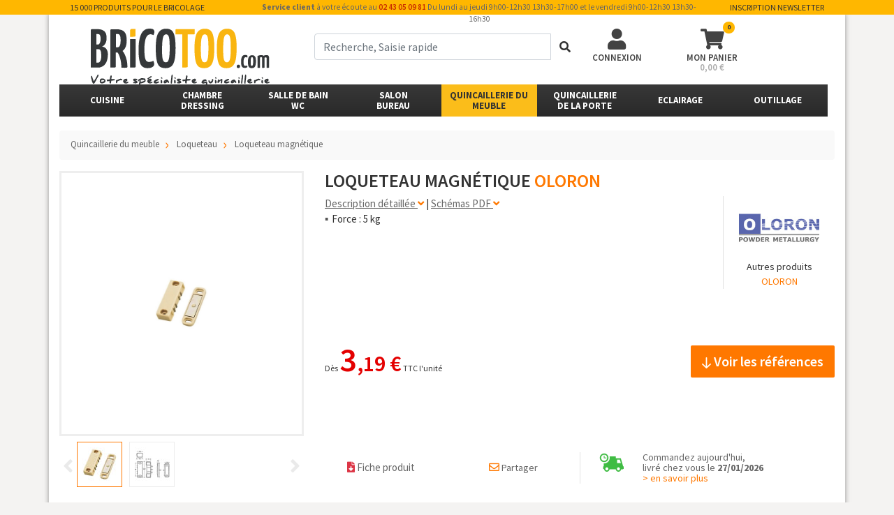

--- FILE ---
content_type: text/html; charset=utf-8
request_url: https://www.bricotoo.com/loqueteau-magnetique-p3087
body_size: 207013
content:
<!DOCTYPE html>
<html lang="fr">
<head><!-- Google Tag Manager -->
    <script>(function(w,d,s,l,i){w[l]=w[l]||[];w[l].push({'gtm.start':
                new Date().getTime(),event:'gtm.js'});var f=d.getElementsByTagName(s)[0],
            j=d.createElement(s),dl=l!='dataLayer'?'&l='+l:'';j.async=true;j.src=
            'https://www.googletagmanager.com/gtm.js?id='+i+dl;f.parentNode.insertBefore(j,f);
        })(window,document,'script','dataLayer','GTM-5GSX6S3');</script>
    <!-- End Google Tag Manager -->
	<meta charset="utf-8">
	<meta name="theme-color" content="#ffb700">
	<meta name="msapplication-navbutton-color" content="#ffb700">

	<title>Loqueteau magnétique - OLORON | Bricotoo</title>

	<meta property="og:title" content="Loqueteau magnétique - OLORON | Bricotoo" />
	<meta property="og:url" content="http://www.bricotoo.com/loqueteau-magnetique-p3087" />
	<meta property="og:type" content="website" />
	<meta property="og:image" content="https://www.bricotoo.com/v2/bricotoo/img/logo.png" />
	<meta property="og:description" content="Loqueteau magnétique avec gâche. 
Vendu à" />
    <meta name="facebook-domain-verification" content="u5obiwwgkifqayzvous14p5vd55drz" />

	<meta name="description" content="Loqueteau magnétique avec gâche. 
Vendu à" />
	<meta name="viewport" content="width=device-width, initial-scale=1, user-scalable=yes">
	<meta http-equiv="X-UA-Compatible" content="IE=edge">
	<meta name="google-site-verification" content="MGpYP-tnRHuKCFAqw3C6anSNbrcgi2T2cShZt7bbx6A">
	<link rel="canonical" href="http://www.bricotoo.com/loqueteau-magnetique-p3087">
	<link rel="shortcut icon" type="image/x-icon" href="/v2/bricotoo/img/favicon.ico">

	<link href="https://fonts.googleapis.com/css2?family=Contrail+One&display=swap" rel="stylesheet">
	<link rel="stylesheet" href="/v2/bootstrap/css/bootstrap.min.css">
	<script src="/v2/bootstrap/js/jquery.min.js"></script>
    
    <meta name="google-site-verification" content="XqUmOF6n6GGa8p035H5MtCXjW8_JWEnKMw134PK7Yqk" />

	<link href='/v2/bootstrap/css/bootstrap-gallery.css?v=1712140413' rel='stylesheet'/>
	<link href='/v2/bootstrap/css/style.css?v=1748337790' rel='stylesheet'/>
	<link href='/v2/bricotoo/css/style.css?v=1727344031' rel='stylesheet'/>
	<!--
	<link rel="stylesheet" href="https://www.formusson.fr/rgpd/cookies.css">
    <script type="text/javascript" src="https://www.formusson.fr/rgpd/jquery.ihavecookies.js"></script>
    <script type="text/javascript">
	    var options = {
	        title: '&#x1F36A; Accepter les cookies et la politique de confidentialité ?',
	        message: 'En poursuivant votre navigation sur ce site, vous acceptez nos CGV et l’utilisation de cookies pour vous proposer des contenus et services adaptés à vos centres d’intérêts.',
	        delay: 600,
	        expires: 1,
	        link: '/cookies',
	        onAccept: function(){
	            var myPreferences = $.fn.ihavecookies.cookie();
	            reloadCookies();
	        },
	        uncheckBoxes: true,
	        acceptBtnLabel: 'Accepter',
	        moreInfoLabel: 'En savoir plus',
	        cookieTypesTitle: 'Sélectionnez les cookies pour accepter',
	        fixedCookieTypeLabel: 'Essentiels',
	        fixedCookieTypeDesc: 'Ceux-ci sont essentiels pour que le site Web fonctionne correctement.'
	    }

	    $(document).ready(function() {
	        $('body').ihavecookies(options);

	        reloadCookies();

	        $('#ihavecookiesBtn').on('click', function(){
	            $('body').ihavecookies(options, 'reinit');
	        });
	    });

	    function reloadCookies(){
	    	if ($.fn.ihavecookies.preference('marketing') === true) {
	            marketingSendinblue();
	        }
	    }
    </script>
    -->
    <script async="" src="https://connect.facebook.net/en_US/fbevents.js"></script>
    <!-- Facebook Pixel Code -->
        <script>
          !function(f,b,e,v,n,t,s)
          {if(f.fbq)return;n=f.fbq=function(){n.callMethod?
          n.callMethod.apply(n,arguments):n.queue.push(arguments)};
          if(!f._fbq)f._fbq=n;n.push=n;n.loaded=!0;n.version='2.0';
          n.queue=[];t=b.createElement(e);t.async=!0;
          t.src=v;s=b.getElementsByTagName(e)[0];
          s.parentNode.insertBefore(t,s)}(window, document,'script',
          'https://connect.facebook.net/en_US/fbevents.js');
          fbq('init', '2747510955531257');
          fbq('track', 'PageView');
            
        </script>
        <noscript><img height="1" width="1" style="display:none" alt=""
          src="https://www.facebook.com/tr?id=2747510955531257&ev=PageView&noscript=1"
        /></noscript>
        <!-- End Facebook Pixel Code --> 
	<script>
		function marketingSendinblue(){
			(function(){window.sib={equeue:[],client_key:"2slhhje33eltj2343471a"};var e={get:function(e,n){return window.sib[n]||function(){ var t = {}; t[n] = arguments; window.sib.equeue.push(t);}}};window.sendinblue=new Proxy(window.sib,e);var n=document.createElement("script");n.type="text/javascript",n.id="sendinblue-js",n.async=!0,n.src="https://sibautomation.com/sa.js?key="+window.sib.client_key;var i=document.getElementsByTagName("script")[0];i.parentNode.insertBefore(n,i),window.sendinblue.page()})();
					}
	</script>
	<!-- Matomo -->
<script>
  var _paq = window._paq = window._paq || [];
  /* tracker methods like "setCustomDimension" should be called before "trackPageView" */
  _paq.push(['trackPageView']);
  _paq.push(['enableLinkTracking']);
  (function() {
    var u="https://dompro.matomo.cloud/";
    _paq.push(['setTrackerUrl', u+'matomo.php']);
    _paq.push(['setSiteId', '9']);
    var d=document, g=d.createElement('script'), s=d.getElementsByTagName('script')[0];
    g.async=true; g.src='//cdn.matomo.cloud/dompro.matomo.cloud/matomo.js'; s.parentNode.insertBefore(g,s);
  })();
</script>
<!-- End Matomo Code -->

</head>
<body>   <!-- Google Tag Manager (noscript) -->
<noscript><iframe src="https://www.googletagmanager.com/ns.html?id=GTM-5GSX6S3"
                  height="0" width="0" style="display:none;visibility:hidden"></iframe></noscript>
<!-- End Google Tag Manager (noscript) -->
<!-- fin Messenger Plugin de discussion Code -->

	<div class="notification_hidden" id="notification_acc"></div>
	<div id="bandeau_haut" class="d-lg-block d-none">
		<div class="container">
			<div id="bandeau_haut_contenu" class="row">
				<div class="col-lg-3 col-md-4" id="bandeau_libelle">15 000 produits pour le bricolage</div>
				<div class="col-lg-7" id="bandeau_infos"><b>Service client</b> à votre écoute au <a href="tel:+33243050981">02 43 05 09 81</a> Du lundi au jeudi 9h00-12h30 13h30-17h00 et le vendredi 9h00-12h30 13h30-16h30</div>
				<div class="col d-md-none d-lg-block" id="bandeau_newsletter" data-toggle="modal" data-target="#newsInscript_modal">Inscription newsletter</div>
			</div>
		</div>
	</div>
	<div >
		<div class="container theme-showcase" role="main">
			<div class="d-lg-block d-none">

				<header class="row">
					<div class="col-lg-4 col-md-4 col-sm-6" id="header_logo_site" style="padding-left: 60px;">
						<div id="header_logo"><a href="/"><img src="/assets/inter/bricotoo/pages/header-logo.svg" alt="Bricotoo"></a></div>
						<!-- <div id="header_title"><a href="/"><span>Votre spécialiste quincaillerie</span></a></div> -->
					</div>
					<div class="col-md-4 d-md-block d-sm-none d-none" id="header_recherche" itemscope itemtype="https://schema.org/WebSite">
						<meta itemprop="url" content="https://www.bricotoo.com/"/>
						<!--<form action="/recherche" method="GET" id="form_recherche" class="header_form_recherche" itemprop="potentialAction" itemscope itemtype="https://schema.org/SearchAction">
							<meta itemprop="target" content="https://www.bricotoo.com/?search={term}"/>
							<div class="input-group mb-3">
								<input type="text" class="form-control input_recherche_texte_doofinder" name="term" autocomplete="off" placeholder="Recherche" itemprop="query-input">
								<div class="input-group-append">
									<button class="btn btn-primary input_recherche_submit" type="submit"><i class="fas fa-search"></i></button>
								</div>
							</div>
						</form>-->
                        <form action="/recherche" method="GET" id="form_recherche" class="header_form_recherche" itemprop="potentialAction" itemscope itemtype="https://schema.org/SearchAction">
							<meta itemprop="target" content="https://www.bricotoo.com/recherche?term={term}"/>
							<div class="input-group mb-3"> 
                                <input aria-label="term" type="text" id="input_form_recherche_txt" name="term" value="" class="form-control input_recherche_texte_off" placeholder="Recherche, Saisie rapide" autocomplete="off" required="required" itemprop="query-input">
								<div class="input-group-append">
									<button class="btn form-submit" id="form_recherche_submit" tabindex="4" type="submit"><i class="fas fa-search"></i></button>
								</div>
							</div> 
						</form>
                        
					</div>
					<div class="col-md-4 col-sm-6" id="header_utilisateur_panier">
						<div class="row">
														<div class="col-sm-4 header_btn" id="header_utilisateur" data-toggle="modal" data-target="#utilisateur_modal">
								<i class="fas fa-user"></i>
								<div class="header_libelle d-md-block d-sm-none">Connexion</div>
							</div>
														<!--<a class="col-sm-4 header_btn popover_user" id="header_panier" href="/mon-devis">
								<i class="fas fa-file-invoice"><span class="badge badge devis_nb" id="header_devis_nb">0</span></i>
								<div class="header_libelle d-md-block d-sm-none">Mon devis</div>
							</a>-->
							<a class="col-sm-4 header_btn popover_user" id="header_panier" href="/mon-panier">
								<i class="fas fa-shopping-cart"><span class="badge panier_nb" id="header_panier_nb">0</span></i>
								<div class="header_libelle d-md-block d-sm-none">Mon panier</div>
								<div id="header_panier_price">0,00 €</div>
							</a>
						</div>
					</div>
					<div id="result_recherche_texte" class="recherche_resultats"></div>
				</header>
			</div>
			<nav class="navbar sticky-top-mobile navbar-expand-lg navbar-dark bg-dark" id="menu_site_nav">
				<button class="navbar-toggler collapsed" id="btn_mobile_menu" type="button" data-toggle="collapse" data-target="#menu_principal_mobile" aria-controls="menu_principal_mobile" aria-expanded="false" aria-label="Toggle navigation">
					<i class="fas fa-bars"></i>
					<i class="fas fa-times"></i>
				</button>
				<a class="navbar-brand d-block d-lg-none" href="/"><img src="/v2/bricotoo/img/mobile_header_logo.png" width="110px" alt="Bricotoo"></a>
				<button class="navbar-toggler" type="button" data-toggle="modal" data-target="#recherche_modal" aria-controls="header_recherche_modal" aria-expanded="false" aria-label="Recherche">
					<i class="fas fa-search"></i>
				</button>
								<button class="navbar-toggler" type="button" data-toggle="modal" data-target="#utilisateur_modal" aria-controls="header_utilisateur_modal" aria-expanded="false" aria-label="Connexion">
					<i class="fas fa-user"></i>
				</button>
								<a class="navbar-toggler" href="/mon-panier">
					<i class="fas fa-shopping-cart"><span class="badge panier_nb">0</span></i>
				</a>
				<div class="collapse navbar-collapse d-lg-inline-block d-none" id="menu_site_menu">
					<style type="text/css">
						#menu_site_nav .menu_soldes{background:#ffb700}
						#menu_site_nav .menu_soldes .nav-link{color:#333 !important;}
						#menu_site_nav{ max-width: 1100px !important;}
					</style>
					<ul class="navbar-nav navbar_menu_principal">
																				<li class="nav-item dropdown  menu_hover" id="menu_cuisine" data-categorie_id="75000" style="width:12.5%">
								<div class="nav-item-div">
									<a href="/cuisine-c75000" class="nav-link align-middle" id="menu_1" role="button">Cuisine</a>
									<ul class="submenu dropdown-menu" id="submenu_75000"><div class="d-bloc d-md-none sous_menu_title"><div class="nav-link">Cuisine</div></div><div class="sous_menu_left w-100"><div class="container"><div class="row"><div class="col col-xl"><div id="submenu_categorie_75017" class="menu_categorie"><div class="nav-title"><div class="dropdown"><div class="nav-item-div"><a href="/rangements-de-meuble-bas-c75017" class="nav-link">Rangement de meuble bas</a></div><ul class="dropdown-menu nav flex-column sous_categories"><div class="d-bloc d-md-none sous_menu_title"><div class="nav-link">Rangement de meuble bas</div></div><li class="dropdown nav-item"><a href="/rangement-dangle-c75018" class="nav-link"> Rangement d'angle</a></li><li class="dropdown nav-item"><a href="/rangement-escamotable-c75053" class="nav-link"> Rangement escamotable</a></li><li class="dropdown nav-item"><a href="/rangement-sous-evier-c75026" class="nav-link"> Rangement sous évier</a></li><li class="dropdown nav-item"><a href="/panier-coulissant-c75019" class="nav-link"> Rangement coulissant</a></li><li class="dropdown nav-item"><a href="/panier-coulissant-etroit-c75036" class="nav-link"> Rangement coulissant étroit</a></li><li class="dropdown nav-item"><a href="/panier-a-composer-c75020" class="nav-link"> Panier à composer</a></li><li class="dropdown nav-item"><a href="/porte-torchon-c75051" class="nav-link"> Porte-torchon</a></li><li class="dropdown nav-item"><a href="/tourniquet-c75049" class="nav-link"> Tourniquet</a></li></ul></div></div></div><div id="submenu_categorie_75003" class="menu_categorie"><div class="nav-title"><div class="dropdown"><div class="nav-item-div"><a href="/rangements-de-tiroir-c75003" class="nav-link">Rangement de tiroir</a></div><ul class="dropdown-menu nav flex-column sous_categories"><div class="d-bloc d-md-none sous_menu_title"><div class="nav-link">Rangement de tiroir</div></div><li class="dropdown nav-item"><a href="/range-couvert-c75035" class="nav-link"> Range-couverts</a></li><li class="dropdown nav-item"><a href="/tapis-antiderapant-c75004" class="nav-link"> Tapis antidérapant</a></li></ul></div></div></div><div id="submenu_categorie_75001" class="menu_categorie"><div class="nav-title"><div class="dropdown"><div class="nav-item-div"><a href="/rangements-darmoire-c75001" class="nav-link">Rangement d'armoire</a></div><ul class="dropdown-menu nav flex-column sous_categories"><div class="d-bloc d-md-none sous_menu_title"><div class="nav-link">Rangement d'armoire</div></div><li class="dropdown nav-item"><a href="/armoire-coulissante-c75002" class="nav-link"> Armoire coulissante</a></li><li class="dropdown nav-item"><a href="/rideau-darmoire-c75073" class="nav-link"> Rideau d'armoire</a></li><li class="dropdown nav-item"><a href="/porte-balai-c75059" class="nav-link"> Porte-balai</a></li><li class="dropdown nav-item"><a href="/etagere-fixe-c75022" class="nav-link"> Etagère fixe</a></li><li class="dropdown nav-item"><a href="/accessoires-de-rangement-c85523" class="nav-link"> Accessoires de rangement </a></li></ul></div></div></div><div id="submenu_categorie_75047" class="menu_categorie"><div class="nav-title"><div class="dropdown"><div class="nav-item-div"><a href="/accessoires-pour-refrigerateur-c75047" class="nav-link">Accessoires pour réfrigérateur</a></div><ul class="dropdown-menu nav flex-column sous_categories"><div class="d-bloc d-md-none sous_menu_title"><div class="nav-link">Accessoires pour réfrigérateur</div></div><li class="dropdown nav-item"><a href="/-c0" class="nav-link"> </a></li></ul></div></div></div></div><div class="col col-xl"><div id="submenu_categorie_75037" class="menu_categorie"><div class="nav-title"><div class="dropdown"><div class="nav-item-div"><a href="/poubelles-c75037" class="nav-link">Poubelle</a></div><ul class="dropdown-menu nav flex-column sous_categories"><div class="d-bloc d-md-none sous_menu_title"><div class="nav-link">Poubelle</div></div><li class="dropdown nav-item"><a href="/poubelle-coulissante-c75038" class="nav-link"> Poubelle coulissante</a></li><li class="dropdown nav-item"><a href="/poubelle-de-porte-c75039" class="nav-link"> Poubelle de porte</a></li><li class="dropdown nav-item"><a href="/poubelle-de-tiroir-c75062" class="nav-link"> Poubelle de tiroir</a></li><li class="dropdown nav-item"><a href="/poubelle-sur-pied-c75056" class="nav-link"> Poubelle sur pied</a></li><li class="dropdown nav-item"><a href="/poubelle-de-plan-de-travail-c75046" class="nav-link"> Poubelle de plan de travail</a></li><li class="dropdown nav-item"><a href="/vide-ordure-c75064" class="nav-link"> Vide-ordures</a></li><li class="dropdown nav-item"><a href="/sac-poubelle-c75074" class="nav-link"> Sac poubelle</a></li></ul></div></div></div><div id="submenu_categorie_75060" class="menu_categorie"><div class="nav-title"><div class="dropdown"><div class="nav-item-div"><a href="/bar-c75060" class="nav-link">Bar</a></div><ul class="dropdown-menu nav flex-column sous_categories"><div class="d-bloc d-md-none sous_menu_title"><div class="nav-link">Bar</div></div><li class="dropdown nav-item"><a href="/-c0" class="nav-link"> </a></li><li class="dropdown nav-item"><a href="/console-de-bar-c75072" class="nav-link"> Console de bar</a></li><li class="dropdown nav-item"><a href="/porte-verre-a-pied-c75065" class="nav-link"> Porte-verre à pied</a></li><li class="dropdown nav-item"><a href="/main-courante-c75061" class="nav-link"> Main courante</a></li><li class="dropdown nav-item"><a href="/support-baldaquin-c81998" class="nav-link"> Support baldaquin</a></li></ul></div></div></div></div><div class="col col-xl"><div id="submenu_categorie_75009" class="menu_categorie"><div class="nav-title"><div class="dropdown"><div class="nav-item-div"><a href="/plan-de-travail-c75009" class="nav-link">Plan de travail</a></div><ul class="dropdown-menu nav flex-column sous_categories"><div class="d-bloc d-md-none sous_menu_title"><div class="nav-link">Plan de travail</div></div><li class="dropdown nav-item"><a href="/assemblage-c75052" class="nav-link"> Assemblage</a></li><li class="dropdown nav-item"><a href="/joint-de-plan-de-travail-c75011" class="nav-link"> Joint de plan de travail</a></li><li class="dropdown nav-item"><a href="/distributeur-de-savon-c75058" class="nav-link"> Distributeur de savon</a></li><li class="dropdown nav-item"><a href="/planche-a-decouper-c75057" class="nav-link"> Planche à découper</a></li><li class="dropdown nav-item"><a href="/multiprise-c75054" class="nav-link"> Bloc prise</a></li><li class="dropdown nav-item"><a href="/repose-plat-c75044" class="nav-link"> Repose-plat</a></li><li class="dropdown nav-item"><a href="/bordure-aluminium-c75010" class="nav-link"> Bordure aluminium</a></li></ul></div></div></div><div id="submenu_categorie_75005" class="menu_categorie"><div class="nav-title"><div class="dropdown"><div class="nav-item-div"><a href="/eviers-et-mitigeurs-c75005" class="nav-link">Evier & mitigeur</a></div><ul class="dropdown-menu nav flex-column sous_categories"><div class="d-bloc d-md-none sous_menu_title"><div class="nav-link">Evier & mitigeur</div></div><li class="dropdown nav-item"><a href="/-c0" class="nav-link"> </a></li><li class="dropdown nav-item"><a href="/accessoires-c82011" class="nav-link"> Accessoires</a></li><li class="dropdown nav-item"><a href="/evier-inox-c75041" class="nav-link"> Evier inox</a></li><li class="dropdown nav-item"><a href="/evier-composite-c75040" class="nav-link"> Evier composite</a></li><li class="dropdown nav-item"><a href="/mitigeur-c75006" class="nav-link"> Mitigeur</a></li></ul></div></div></div><div id="submenu_categorie_75012" class="menu_categorie"><div class="nav-title"><div class="dropdown"><div class="nav-item-div"><a href="/plinthes-et-pieds-c75012" class="nav-link">Plinthe & pied</a></div><ul class="dropdown-menu nav flex-column sous_categories"><div class="d-bloc d-md-none sous_menu_title"><div class="nav-link">Plinthe & pied</div></div><li class="dropdown nav-item"><a href="/pied-de-meuble-c75013" class="nav-link"> Pied de meuble</a></li><li class="dropdown nav-item"><a href="/plinthe-pvc-c75045" class="nav-link"> Plinthe PVC</a></li><li class="dropdown nav-item"><a href="/plinthe-aluminium-c75070" class="nav-link"> Plinthe aluminium</a></li><li class="dropdown nav-item"><a href="/socle-aluminium-c75069" class="nav-link"> Socle aluminium</a></li><li class="dropdown nav-item"><a href="/joint-de-plinthe-c75050" class="nav-link"> Joint de plinthe</a></li></ul></div></div></div></div><div class="col col-xl"><div id="submenu_categorie_75014" class="menu_categorie"><div class="nav-title"><div class="dropdown"><div class="nav-item-div"><a href="/credences-c75014" class="nav-link">Crédence</a></div><ul class="dropdown-menu nav flex-column sous_categories"><div class="d-bloc d-md-none sous_menu_title"><div class="nav-link">Crédence</div></div><li class="dropdown nav-item"><a href="/support-de-tablette-c75068" class="nav-link"> Support de tablette</a></li><li class="dropdown nav-item"><a href="/derouleurs-c75024" class="nav-link"> Dérouleur</a></li><li class="dropdown nav-item"><a href="/porte-epice-c75025" class="nav-link"> Porte-épices</a></li><li class="dropdown nav-item"><a href="/barre-de-support-c75016" class="nav-link"> Barre de crédence</a></li><li class="dropdown nav-item"><a href="/fond-de-hotte-c75071" class="nav-link"> Fond de hotte</a></li><li class="dropdown nav-item"><a href="/crochet-c75015" class="nav-link"> Crochet</a></li><li class="dropdown nav-item"><a href="/etagere-inox-c75023" class="nav-link"> Etagère inox</a></li></ul></div></div></div><div id="submenu_categorie_75042" class="menu_categorie"><div class="nav-title"><div class="dropdown"><div class="nav-item-div"><a href="/hottes-c75042" class="nav-link">Hotte</a></div><ul class="dropdown-menu nav flex-column sous_categories"><div class="d-bloc d-md-none sous_menu_title"><div class="nav-link">Hotte</div></div><li class="dropdown nav-item"><a href="/hotte-encastrable-c75055" class="nav-link"> Hotte encastrable</a></li></ul></div></div></div><div id="submenu_categorie_75007" class="menu_categorie"><div class="nav-title"><div class="dropdown"><div class="nav-item-div"><a href="/ventilation-c75007" class="nav-link">Ventilation</a></div><ul class="dropdown-menu nav flex-column sous_categories"><div class="d-bloc d-md-none sous_menu_title"><div class="nav-link">Ventilation</div></div><li class="dropdown nav-item"><a href="/grille-daeration-c75048" class="nav-link"> Grille d'aération</a></li><li class="dropdown nav-item"><a href="/gaine-c75067" class="nav-link"> Gaine</a></li></ul></div></div></div><div id="submenu_categorie_75033" class="menu_categorie"><div class="nav-title"><div class="dropdown"><div class="nav-item-div"><a href="/eclairage-c75033" class="nav-link">Eclairage</a></div><ul class="dropdown-menu nav flex-column sous_categories"><div class="d-bloc d-md-none sous_menu_title"><div class="nav-link">Eclairage</div></div><li class="dropdown nav-item"><a href="/reglette-lumineuse-c75063" class="nav-link"> Réglette lumineuse</a></li><li class="dropdown nav-item"><a href="/tablette-lumineuse-c75034" class="nav-link"> Tablette lumineuse</a></li></ul></div></div></div></div></div></div></div><div class="sous_menu_right"></div></ul>
								</div>
							</li>
																											<li class="nav-item dropdown  menu_hover" id="menu_chambredressing" data-categorie_id="75075" style="width:12.5%">
								<div class="nav-item-div">
									<a href="/chambre-dressing-c75075" class="nav-link align-middle" id="menu_2" role="button">Chambre<br />Dressing</a>
									<ul class="submenu dropdown-menu" id="submenu_75075"><div class="d-bloc d-md-none sous_menu_title"><div class="nav-link">Chambre<br />Dressing</div></div><div class="sous_menu_left w-100"><div class="container"><div class="row"><div class="col-3 col-xl"><div id="submenu_categorie_75089" class="menu_categorie"><div class="nav-title"><div class="dropdown"><div class="nav-item-div"><a href="/porte-vetements-c75089" class="nav-link">Porte-vêtement</a></div><ul class="dropdown-menu nav flex-column sous_categories"><div class="d-bloc d-md-none sous_menu_title"><div class="nav-link">Porte-vêtement</div></div><li class="dropdown nav-item"><a href="/porte-ceinture-c75096" class="nav-link"> Porte-ceinture</a></li><li class="dropdown nav-item"><a href="/porte-cintre-c75100" class="nav-link"> Porte-cintre</a></li><li class="dropdown nav-item"><a href="/porte-cravate-c75095" class="nav-link"> Porte-cravate</a></li><li class="dropdown nav-item"><a href="/porte-pantalon-c75094" class="nav-link"> Porte-pantalon</a></li><li class="dropdown nav-item"><a href="/portemanteau-c75090" class="nav-link"> Porte-manteau</a></li></ul></div></div></div><div id="submenu_categorie_75082" class="menu_categorie"><div class="nav-title"><div class="dropdown"><div class="nav-item-div"><a href="/penderies-c75082" class="nav-link">Penderie</a></div><ul class="dropdown-menu nav flex-column sous_categories"><div class="d-bloc d-md-none sous_menu_title"><div class="nav-link">Penderie</div></div><li class="dropdown nav-item"><a href="/penderie-escamotable-c75097" class="nav-link"> Penderie escamotable</a></li><li class="dropdown nav-item"><a href="/tube-ovale-c75088" class="nav-link"> Tube ovale</a></li><li class="dropdown nav-item"><a href="/tube-rond-c75083" class="nav-link"> Tube rond</a></li></ul></div></div></div></div><div class="col-3 col-xl"><div id="submenu_categorie_75076" class="menu_categorie"><div class="nav-title"><div class="dropdown"><div class="nav-item-div"><a href="/placards-coulissants-c75076" class="nav-link">Placard coulissant</a></div><ul class="dropdown-menu nav flex-column sous_categories"><div class="d-bloc d-md-none sous_menu_title"><div class="nav-link">Placard coulissant</div></div><li class="dropdown nav-item"><a href="/ferrure-coulissante-c84373" class="nav-link"> Ferrure coulissante</a></li><li class="dropdown nav-item"><a href="/profil-elegance-c75077" class="nav-link"> Profil Elégance</a></li><li class="dropdown nav-item"><a href="/profil-pro-line-c75106" class="nav-link"> Profil Pro line</a></li><li class="dropdown nav-item"><a href="/roulette-de-placard-c75101" class="nav-link"> Roulette de placard</a></li><li class="dropdown nav-item"><a href="/accessoire-pour-placard-c75087" class="nav-link"> Accessoires pour placard</a></li></ul></div></div></div></div><div class="col-3 col-xl"><div id="submenu_categorie_75079" class="menu_categorie"><div class="nav-title"><div class="dropdown"><div class="nav-item-div"><a href="/lits-c75079" class="nav-link">Lit</a></div><ul class="dropdown-menu nav flex-column sous_categories"><div class="d-bloc d-md-none sous_menu_title"><div class="nav-link">Lit</div></div><li class="dropdown nav-item"><a href="/compas-c75098" class="nav-link"> Compas</a></li><li class="dropdown nav-item"><a href="/lit-escamotable-en-kit-c75103" class="nav-link"> Lit escamotable en kit</a></li><li class="dropdown nav-item"><a href="/mecanisme-de-lit-escamotable-c75104" class="nav-link"> Mécanisme de lit escamotable</a></li><li class="dropdown nav-item"><a href="/element-dassemblage-c75080" class="nav-link"> Elément d'assemblage</a></li><li class="dropdown nav-item"><a href="/visserie-c75099" class="nav-link"> Vis de lit</a></li></ul></div></div></div></div><div class="col-3 col-xl"><div id="submenu_categorie_75084" class="menu_categorie"><div class="nav-title"><div class="dropdown"><div class="nav-item-div"><a href="/rangements-c75084" class="nav-link">Rangement</a></div><ul class="dropdown-menu nav flex-column sous_categories"><div class="d-bloc d-md-none sous_menu_title"><div class="nav-link">Rangement</div></div><li class="dropdown nav-item"><a href="/etageres-c84355" class="nav-link"> Étagère</a></li><li class="dropdown nav-item"><a href="/cadre-coulissant-c75105" class="nav-link"> Cadre coulissant</a></li><li class="dropdown nav-item"><a href="/corbeille-coulissante-c75085" class="nav-link"> Corbeille coulissante</a></li><li class="dropdown nav-item"><a href="/range-chaussure-c75102" class="nav-link"> Range-chaussures</a></li></ul></div></div></div><div id="submenu_categorie_75091" class="menu_categorie"><div class="nav-title"><div class="dropdown"><div class="nav-item-div"><a href="/eclairage-c75091" class="nav-link">Eclairage</a></div><ul class="dropdown-menu nav flex-column sous_categories"><div class="d-bloc d-md-none sous_menu_title"><div class="nav-link">Eclairage</div></div><li class="dropdown nav-item"><a href="/spot-c75092" class="nav-link"> Spot</a></li><li class="dropdown nav-item"><a href="/tube-eclairant-c75093" class="nav-link"> Tube éclairant</a></li></ul></div></div></div></div></div></div></div><div class="sous_menu_right"></div></ul>
								</div>
							</li>
																											<li class="nav-item dropdown  menu_hover" id="menu_salle-de-bainwc" data-categorie_id="75107" style="width:12.5%">
								<div class="nav-item-div">
									<a href="/salle-de-bain-wc-c75107" class="nav-link align-middle" id="menu_3" role="button">Salle de bain<br />WC</a>
									<ul class="submenu dropdown-menu" id="submenu_75107"><div class="d-bloc d-md-none sous_menu_title"><div class="nav-link">Salle de bain<br />WC</div></div><div class="sous_menu_left w-100"><div class="container"><div class="row"><div class="col-3 col-xl"><div id="submenu_categorie_75113" class="menu_categorie"><div class="nav-title"><div class="dropdown"><div class="nav-item-div"><a href="/porte-savons-c75113" class="nav-link">Porte-savon</a></div><ul class="dropdown-menu nav flex-column sous_categories"><div class="d-bloc d-md-none sous_menu_title"><div class="nav-link">Porte-savon</div></div><li class="dropdown nav-item"><a href="/-c0" class="nav-link"> </a></li></ul></div></div></div><div id="submenu_categorie_75114" class="menu_categorie"><div class="nav-title"><div class="dropdown"><div class="nav-item-div"><a href="/distributeurs-de-savon-c75114" class="nav-link">Distributeur de savon</a></div><ul class="dropdown-menu nav flex-column sous_categories"><div class="d-bloc d-md-none sous_menu_title"><div class="nav-link">Distributeur de savon</div></div><li class="dropdown nav-item"><a href="/-c0" class="nav-link"> </a></li></ul></div></div></div><div id="submenu_categorie_75112" class="menu_categorie"><div class="nav-title"><div class="dropdown"><div class="nav-item-div"><a href="/porte-verres-c75112" class="nav-link">Porte-verre</a></div><ul class="dropdown-menu nav flex-column sous_categories"><div class="d-bloc d-md-none sous_menu_title"><div class="nav-link">Porte-verre</div></div><li class="dropdown nav-item"><a href="/-c0" class="nav-link"> </a></li></ul></div></div></div><div id="submenu_categorie_75129" class="menu_categorie"><div class="nav-title"><div class="dropdown"><div class="nav-item-div"><a href="/supports-de-seche-cheveux-c75129" class="nav-link">Support de sèche-cheveux</a></div><ul class="dropdown-menu nav flex-column sous_categories"><div class="d-bloc d-md-none sous_menu_title"><div class="nav-link">Support de sèche-cheveux</div></div><li class="dropdown nav-item"><a href="/-c0" class="nav-link"> </a></li></ul></div></div></div><div id="submenu_categorie_75125" class="menu_categorie"><div class="nav-title"><div class="dropdown"><div class="nav-item-div"><a href="/range-produits-cosmetiques-c75125" class="nav-link">Range-produits cosmétiques</a></div><ul class="dropdown-menu nav flex-column sous_categories"><div class="d-bloc d-md-none sous_menu_title"><div class="nav-link">Range-produits cosmétiques</div></div><li class="dropdown nav-item"><a href="/-c0" class="nav-link"> </a></li></ul></div></div></div><div id="submenu_categorie_80033" class="menu_categorie"><div class="nav-title"><div class="dropdown"><div class="nav-item-div"><a href="/amenagement-pour-pmr-c80033" class="nav-link">Aménagement pour PMR</a></div><ul class="dropdown-menu nav flex-column sous_categories"><div class="d-bloc d-md-none sous_menu_title"><div class="nav-link">Aménagement pour PMR</div></div><li class="dropdown nav-item"><a href="/-c0" class="nav-link"> </a></li></ul></div></div></div></div><div class="col-3 col-xl"><div id="submenu_categorie_75108" class="menu_categorie"><div class="nav-title"><div class="dropdown"><div class="nav-item-div"><a href="/porte-serviettes-c75108" class="nav-link">Porte-serviette</a></div><ul class="dropdown-menu nav flex-column sous_categories"><div class="d-bloc d-md-none sous_menu_title"><div class="nav-link">Porte-serviette</div></div><li class="dropdown nav-item"><a href="/-c0" class="nav-link"> </a></li></ul></div></div></div><div id="submenu_categorie_75117" class="menu_categorie"><div class="nav-title"><div class="dropdown"><div class="nav-item-div"><a href="/poubelles-c75117" class="nav-link">Poubelle</a></div><ul class="dropdown-menu nav flex-column sous_categories"><div class="d-bloc d-md-none sous_menu_title"><div class="nav-link">Poubelle</div></div><li class="dropdown nav-item"><a href="/poubelle-pvc-c75118" class="nav-link"> Poubelle PVC</a></li><li class="dropdown nav-item"><a href="/poubelle-metal-c75128" class="nav-link"> Poubelle métal</a></li></ul></div></div></div><div id="submenu_categorie_75111" class="menu_categorie"><div class="nav-title"><div class="dropdown"><div class="nav-item-div"><a href="/porte-peignoirs-c75111" class="nav-link">Porte-peignoir</a></div><ul class="dropdown-menu nav flex-column sous_categories"><div class="d-bloc d-md-none sous_menu_title"><div class="nav-link">Porte-peignoir</div></div><li class="dropdown nav-item"><a href="/-c0" class="nav-link"> </a></li></ul></div></div></div><div id="submenu_categorie_75126" class="menu_categorie"><div class="nav-title"><div class="dropdown"><div class="nav-item-div"><a href="/paniers-a-linge-c75126" class="nav-link">Panier à linge</a></div><ul class="dropdown-menu nav flex-column sous_categories"><div class="d-bloc d-md-none sous_menu_title"><div class="nav-link">Panier à linge</div></div><li class="dropdown nav-item"><a href="/-c0" class="nav-link"> </a></li></ul></div></div></div><div id="submenu_categorie_75134" class="menu_categorie"><div class="nav-title"><div class="dropdown"><div class="nav-item-div"><a href="/aeration-c75134" class="nav-link">Aération</a></div><ul class="dropdown-menu nav flex-column sous_categories"><div class="d-bloc d-md-none sous_menu_title"><div class="nav-link">Aération</div></div><li class="dropdown nav-item"><a href="/-c0" class="nav-link"> </a></li></ul></div></div></div></div><div class="col-3 col-xl"><div id="submenu_categorie_75119" class="menu_categorie"><div class="nav-title"><div class="dropdown"><div class="nav-item-div"><a href="/equipements-de-douche-c75119" class="nav-link">Équipement de douche</a></div><ul class="dropdown-menu nav flex-column sous_categories"><div class="d-bloc d-md-none sous_menu_title"><div class="nav-link">Équipement de douche</div></div><li class="dropdown nav-item"><a href="/joint-detancheite-c75120" class="nav-link"> Joint d'étanchéité</a></li><li class="dropdown nav-item"><a href="/barre-raidisseur-c75127" class="nav-link"> Barre raidisseur</a></li><li class="dropdown nav-item"><a href="/charniere-c75131" class="nav-link"> Charnière</a></li><li class="dropdown nav-item"><a href="/corbeille-dangle-c75132" class="nav-link"> Corbeille d'angle</a></li></ul></div></div></div><div id="submenu_categorie_75115" class="menu_categorie"><div class="nav-title"><div class="dropdown"><div class="nav-item-div"><a href="/porte-rouleaux-wc-c75115" class="nav-link">Porte-rouleau WC</a></div><ul class="dropdown-menu nav flex-column sous_categories"><div class="d-bloc d-md-none sous_menu_title"><div class="nav-link">Porte-rouleau WC</div></div><li class="dropdown nav-item"><a href="/-c0" class="nav-link"> </a></li></ul></div></div></div><div id="submenu_categorie_75116" class="menu_categorie"><div class="nav-title"><div class="dropdown"><div class="nav-item-div"><a href="/porte-brosses-wc-c75116" class="nav-link">Porte-brosse WC</a></div><ul class="dropdown-menu nav flex-column sous_categories"><div class="d-bloc d-md-none sous_menu_title"><div class="nav-link">Porte-brosse WC</div></div><li class="dropdown nav-item"><a href="/-c0" class="nav-link"> </a></li></ul></div></div></div></div><div class="col-3 col-xl"><div id="submenu_categorie_75109" class="menu_categorie"><div class="nav-title"><div class="dropdown"><div class="nav-item-div"><a href="/tablettes-c75109" class="nav-link">Tablette</a></div><ul class="dropdown-menu nav flex-column sous_categories"><div class="d-bloc d-md-none sous_menu_title"><div class="nav-link">Tablette</div></div><li class="dropdown nav-item"><a href="/tablette-avec-support-c75110" class="nav-link"> Tablette avec support</a></li><li class="dropdown nav-item"><a href="/support-de-tablette-c75124" class="nav-link"> Support de tablette</a></li></ul></div></div></div><div id="submenu_categorie_75121" class="menu_categorie"><div class="nav-title"><div class="dropdown"><div class="nav-item-div"><a href="/miroirs-c75121" class="nav-link">Miroir</a></div><ul class="dropdown-menu nav flex-column sous_categories"><div class="d-bloc d-md-none sous_menu_title"><div class="nav-link">Miroir</div></div><li class="dropdown nav-item"><a href="/film-anti-buee-c75133" class="nav-link"> Film anti-buée</a></li><li class="dropdown nav-item"><a href="/profil-pour-miroir-c75123" class="nav-link"> Profil pour miroir</a></li><li class="dropdown nav-item"><a href="/patte-a-glace-c75122" class="nav-link"> Patte à glace</a></li><li class="dropdown nav-item"><a href="/miroir-c82016" class="nav-link"> Miroir</a></li></ul></div></div></div><div id="submenu_categorie_75130" class="menu_categorie"><div class="nav-title"><div class="dropdown"><div class="nav-item-div"><a href="/spots-c75130" class="nav-link">Spot</a></div><ul class="dropdown-menu nav flex-column sous_categories"><div class="d-bloc d-md-none sous_menu_title"><div class="nav-link">Spot</div></div><li class="dropdown nav-item"><a href="/spot-pour-miroir-c75434" class="nav-link"> Spot pour miroir</a></li><li class="dropdown nav-item"><a href="/spot-encastrable-c75435" class="nav-link"> Spot encastrable</a></li></ul></div></div></div></div></div></div></div><div class="sous_menu_right"></div></ul>
								</div>
							</li>
																											<li class="nav-item dropdown  menu_hover" id="menu_salonbureau" data-categorie_id="75136" style="width:12.5%">
								<div class="nav-item-div">
									<a href="/salon-bureau-c75136" class="nav-link align-middle" id="menu_4" role="button">Salon<br />Bureau</a>
									<ul class="submenu dropdown-menu" id="submenu_75136"><div class="d-bloc d-md-none sous_menu_title"><div class="nav-link">Salon<br />Bureau</div></div><div class="sous_menu_left w-100"><div class="container"><div class="row"><div class="col-3 col-xl"><div id="submenu_categorie_75137" class="menu_categorie"><div class="nav-title"><div class="dropdown"><div class="nav-item-div"><a href="/supports-de-tv-c75137" class="nav-link">Support de TV   </a></div><ul class="dropdown-menu nav flex-column sous_categories"><div class="d-bloc d-md-none sous_menu_title"><div class="nav-link">Support de TV   </div></div><li class="dropdown nav-item"><a href="/elevateur-decran-plat-c75138" class="nav-link"> Elévateur d'écran plat</a></li><li class="dropdown nav-item"><a href="/support-mural-c75155" class="nav-link"> Support mural</a></li><li class="dropdown nav-item"><a href="/plateau-pivotant-c75157" class="nav-link"> Plateau pivotant</a></li></ul></div></div></div><div id="submenu_categorie_75147" class="menu_categorie"><div class="nav-title"><div class="dropdown"><div class="nav-item-div"><a href="/coulisses-de-meuble-tv-c75147" class="nav-link">Coulisse de meuble TV</a></div><ul class="dropdown-menu nav flex-column sous_categories"><div class="d-bloc d-md-none sous_menu_title"><div class="nav-link">Coulisse de meuble TV</div></div><li class="dropdown nav-item"><a href="/-c0" class="nav-link"> </a></li></ul></div></div></div></div><div class="col-3 col-xl"><div id="submenu_categorie_75139" class="menu_categorie"><div class="nav-title"><div class="dropdown"><div class="nav-item-div"><a href="/profils-dhabillage-c75139" class="nav-link">Profil d'habillage</a></div><ul class="dropdown-menu nav flex-column sous_categories"><div class="d-bloc d-md-none sous_menu_title"><div class="nav-link">Profil d'habillage</div></div><li class="dropdown nav-item"><a href="/bordure-c75140" class="nav-link"> Bordure</a></li><li class="dropdown nav-item"><a href="/profil-c75153" class="nav-link"> Profil</a></li><li class="dropdown nav-item"><a href="/corniere-c75152" class="nav-link"> Cornière</a></li></ul></div></div></div><div id="submenu_categorie_75149" class="menu_categorie"><div class="nav-title"><div class="dropdown"><div class="nav-item-div"><a href="/pieds-de-bureau-c75149" class="nav-link">Pied de bureau</a></div><ul class="dropdown-menu nav flex-column sous_categories"><div class="d-bloc d-md-none sous_menu_title"><div class="nav-link">Pied de bureau</div></div><li class="dropdown nav-item"><a href="/pietements-c80142" class="nav-link"> Piétements</a></li><li class="dropdown nav-item"><a href="/pied-rond-c75151" class="nav-link"> Pied rond</a></li><li class="dropdown nav-item"><a href="/pied-carre-c75150" class="nav-link"> Pied carré</a></li><li class="dropdown nav-item"><a href="/pied-rabattable-c75158" class="nav-link"> Pied rabattable</a></li></ul></div></div></div></div><div class="col-3 col-xl"><div id="submenu_categorie_75141" class="menu_categorie"><div class="nav-title"><div class="dropdown"><div class="nav-item-div"><a href="/caissons-de-bureau-c75141" class="nav-link">Caisson de bureau</a></div><ul class="dropdown-menu nav flex-column sous_categories"><div class="d-bloc d-md-none sous_menu_title"><div class="nav-link">Caisson de bureau</div></div><li class="dropdown nav-item"><a href="/-c0" class="nav-link"> </a></li><li class="dropdown nav-item"><a href="/caisson-en-kit-c75160" class="nav-link"> Caisson en kit</a></li><li class="dropdown nav-item"><a href="/caisson-systema-top2000-c75156" class="nav-link"> Caisson Systema Top 2000</a></li><li class="dropdown nav-item"><a href="/plumier-pour-tiroir-c75142" class="nav-link"> Plumier pour tiroir</a></li><li class="dropdown nav-item"><a href="/porte-etiquette-c75146" class="nav-link"> Porte-étiquette</a></li></ul></div></div></div></div><div class="col-3 col-xl"><div id="submenu_categorie_75143" class="menu_categorie"><div class="nav-title"><div class="dropdown"><div class="nav-item-div"><a href="/supports-multimedias-c75143" class="nav-link">Support multimédia</a></div><ul class="dropdown-menu nav flex-column sous_categories"><div class="d-bloc d-md-none sous_menu_title"><div class="nav-link">Support multimédia</div></div><li class="dropdown nav-item"><a href="/support-de-pcmac-c75161" class="nav-link"> Support de PC/Mac</a></li><li class="dropdown nav-item"><a href="/support-decran-c75144" class="nav-link"> Support d'écran</a></li><li class="dropdown nav-item"><a href="/support-de-clavier-c75148" class="nav-link"> Support de clavier</a></li><li class="dropdown nav-item"><a href="/passe-cable-c75145" class="nav-link"> Passe-câble</a></li><li class="dropdown nav-item"><a href="/prise-escamotable-c75159" class="nav-link"> Prise escamotable</a></li><li class="dropdown nav-item"><a href="/range-disque-c75154" class="nav-link"> Range-disques</a></li></ul></div></div></div></div><div class="col-3 col-xl"><div id="submenu_categorie_81996" class="menu_categorie"><div class="nav-title"><div class="dropdown"><div class="nav-item-div"><a href="/accessoire-descalier-c81996" class="nav-link">Accessoires d'escalier</a></div><ul class="dropdown-menu nav flex-column sous_categories"><div class="d-bloc d-md-none sous_menu_title"><div class="nav-link">Accessoires d'escalier</div></div><li class="dropdown nav-item"><a href="/-c0" class="nav-link"> </a></li></ul></div></div></div></div></div></div></div><div class="sous_menu_right"></div></ul>
								</div>
							</li>
																											<li class="nav-item dropdown active menu_hover" id="menu_quincaillerie-du-meuble" data-categorie_id="75162" style="width:12.5%">
								<div class="nav-item-div">
									<a href="/quincaillerie-du-meuble-c75162" class="nav-link align-middle" id="menu_5" role="button">Quincaillerie du meuble</a>
									<ul class="submenu dropdown-menu" id="submenu_75162"><div class="d-bloc d-md-none sous_menu_title"><div class="nav-link">Quincaillerie du meuble</div></div><div class="sous_menu_left w-100"><div class="container"><div class="row"><div class="col-3 col-xl"><div id="submenu_categorie_75182" class="menu_categorie"><div class="nav-title"><div class="dropdown"><div class="nav-item-div"><a href="/coulisses-c75182" class="nav-link">Coulisse</a></div><ul class="dropdown-menu nav flex-column sous_categories"><div class="d-bloc d-md-none sous_menu_title"><div class="nav-link">Coulisse</div></div><li class="dropdown nav-item"><a href="/coulisse-de-tiroir-c75183" class="nav-link"> Coulisse de tiroir</a></li><li class="dropdown nav-item"><a href="/amortisseur-de-tiroir-c75184" class="nav-link"> Amortisseur de tiroir</a></li><li class="dropdown nav-item"><a href="/coulisse-de-table-c75222" class="nav-link"> Coulisse de table</a></li><li class="dropdown nav-item"><a href="/coulisse-sous-tablette-c75216" class="nav-link"> Coulisse sous tablette</a></li><li class="dropdown nav-item"><a href="/coulisse-de-porte-escamotable-c75219" class="nav-link"> Coulisse de porte escamotable</a></li></ul></div></div></div><div id="submenu_categorie_75214" class="menu_categorie"><div class="nav-title"><div class="dropdown"><div class="nav-item-div"><a href="/tiroirs-c75214" class="nav-link">Tiroir</a></div><ul class="dropdown-menu nav flex-column sous_categories"><div class="d-bloc d-md-none sous_menu_title"><div class="nav-link">Tiroir</div></div><li class="dropdown nav-item"><a href="/-c0" class="nav-link"> </a></li><li class="dropdown nav-item"><a href="/tiroir-double-paroi-arcitech-c75396" class="nav-link"> Tiroir double paroi ArciTech</a></li><li class="dropdown nav-item"><a href="/tiroir-double-paroi-innotech-c75233" class="nav-link"> Tiroir double paroi Innotech</a></li><li class="dropdown nav-item"><a href="/tiroir-monte-innotech-c75257" class="nav-link"> Tiroir monté Innotech</a></li><li class="dropdown nav-item"><a href="/tiroir-double-paroi-avantech-you-c84353" class="nav-link"> Tiroir double paroi Avantech You</a></li><li class="dropdown nav-item"><a href="/tiroir-double-paroi-triomax-c75215" class="nav-link"> Tiroir double paroi Triomax</a></li><li class="dropdown nav-item"><a href="/tiroir-simple-paroi-multitech-c75243" class="nav-link"> Tiroir simple paroi Multitech</a></li><li class="dropdown nav-item"><a href="/tiroir-simple-paroi-harn-c75263" class="nav-link"> Tiroir simple paroi Harn</a></li><li class="dropdown nav-item"><a href="/tiroir-bois-c75217" class="nav-link"> Tiroir bois</a></li><li class="dropdown nav-item"><a href="/tiroir-caisse-c75438" class="nav-link"> Tiroir-caisse</a></li><li class="dropdown nav-item"><a href="/tiroir-marc-a-cafe-c75439" class="nav-link"> Tiroir pour marc de café</a></li></ul></div></div></div><div id="submenu_categorie_75176" class="menu_categorie"><div class="nav-title"><div class="dropdown"><div class="nav-item-div"><a href="/supports-de-tablette-c75176" class="nav-link">Support de tablette</a></div><ul class="dropdown-menu nav flex-column sous_categories"><div class="d-bloc d-md-none sous_menu_title"><div class="nav-link">Support de tablette</div></div><li class="dropdown nav-item"><a href="/support-mural-c75226" class="nav-link"> Support mural</a></li><li class="dropdown nav-item"><a href="/taquet-detagere-c75177" class="nav-link"> Taquet d'étagère</a></li></ul></div></div></div><div id="submenu_categorie_75210" class="menu_categorie"><div class="nav-title"><div class="dropdown"><div class="nav-item-div"><a href="/cremailleres-c75210" class="nav-link">Crémaillère</a></div><ul class="dropdown-menu nav flex-column sous_categories"><div class="d-bloc d-md-none sous_menu_title"><div class="nav-link">Crémaillère</div></div><li class="dropdown nav-item"><a href="/-c75212" class="nav-link"> </a></li><li class="dropdown nav-item"><a href="/cremaillere-aluminium-c75237" class="nav-link"> Crémaillère aluminium</a></li><li class="dropdown nav-item"><a href="/cremaillere-acier-c75236" class="nav-link"> Crémaillère acier</a></li><li class="dropdown nav-item"><a href="/cremaillere-a-pas-de-50-c75211" class="nav-link"> Crémaillère à pas de 50</a></li><li class="dropdown nav-item"><a href="/cremaillere-bois-c75238" class="nav-link"> Crémaillère bois</a></li></ul></div></div></div><div id="submenu_categorie_75178" class="menu_categorie"><div class="nav-title"><div class="dropdown"><div class="nav-item-div"><a href="/supports-de-meuble-c75178" class="nav-link">Ferrure de meuble</a></div><ul class="dropdown-menu nav flex-column sous_categories"><div class="d-bloc d-md-none sous_menu_title"><div class="nav-link">Ferrure de meuble</div></div><li class="dropdown nav-item"><a href="/-c0" class="nav-link"> </a></li><li class="dropdown nav-item"><a href="/ferrures-coplanaires-c80136" class="nav-link"> Ferrure coplanaire</a></li><li class="dropdown nav-item"><a href="/support-de-meuble-haut-c75239" class="nav-link"> Support de meuble haut</a></li><li class="dropdown nav-item"><a href="/support-de-meuble-bas-c75179" class="nav-link"> Support de meuble bas</a></li></ul></div></div></div></div><div class="col-3 col-xl"><div id="submenu_categorie_75171" class="menu_categorie"><div class="nav-title"><div class="dropdown"><div class="nav-item-div"><a href="/charnieres-c75171" class="nav-link">Charnière</a></div><ul class="dropdown-menu nav flex-column sous_categories"><div class="d-bloc d-md-none sous_menu_title"><div class="nav-link">Charnière</div></div><li class="dropdown nav-item"><a href="/-c0" class="nav-link"> </a></li><li class="dropdown nav-item"><a href="/charniere-invisible-c75172" class="nav-link"> Charnière invisible</a></li><li class="dropdown nav-item"><a href="/charniere-universelle-c75228" class="nav-link"> Charnière universelle</a></li><li class="dropdown nav-item"><a href="/embase-c75223" class="nav-link"> Embase</a></li><li class="dropdown nav-item"><a href="/amortisseur-de-porte-c75173" class="nav-link"> Amortisseur de porte</a></li><li class="dropdown nav-item"><a href="/mecanisme-push-to-open-c75230" class="nav-link"> Mécanisme push</a></li><li class="dropdown nav-item"><a href="/fiche-a-lacet-c75224" class="nav-link"> Fiche à lacet</a></li><li class="dropdown nav-item"><a href="/fiche-a-larder-c75225" class="nav-link"> Fiche à larder</a></li><li class="dropdown nav-item"><a href="/paumelle-c75174" class="nav-link"> Paumelle</a></li><li class="dropdown nav-item"><a href="/pivot-c75175" class="nav-link"> Pivot pour portes en bois</a></li><li class="dropdown nav-item"><a href="/charnieres-pour-porte-en-verre-c79978" class="nav-link"> Charnière pour portes en verre</a></li></ul></div></div></div><div id="submenu_categorie_75180" class="menu_categorie"><div class="nav-title"><div class="dropdown"><div class="nav-item-div"><a href="/compas-c75180" class="nav-link">Compas</a></div><ul class="dropdown-menu nav flex-column sous_categories"><div class="d-bloc d-md-none sous_menu_title"><div class="nav-link">Compas</div></div><li class="dropdown nav-item"><a href="/compas-de-porte-relevable-c75181" class="nav-link"> Compas de porte relevable</a></li><li class="dropdown nav-item"><a href="/compas-dabattant-c75245" class="nav-link"> Compas d'abattant</a></li><li class="dropdown nav-item"><a href="/compas-de-coffre-c75191" class="nav-link"> Compas de coffre</a></li></ul></div></div></div><div id="submenu_categorie_75199" class="menu_categorie"><div class="nav-title"><div class="dropdown"><div class="nav-item-div"><a href="/loqueteaux-c75199" class="nav-link">Loqueteau</a></div><ul class="dropdown-menu nav flex-column sous_categories"><div class="d-bloc d-md-none sous_menu_title"><div class="nav-link">Loqueteau</div></div><li class="dropdown nav-item"><a href="/loqueteau-a-pression-c75202" class="nav-link"> Loqueteau à pression</a></li><li class="dropdown nav-item"><a href="/loqueteau-escamotable-c75201" class="nav-link"> Loqueteau escamotable</a></li><li class="dropdown nav-item"><a href="/loqueteau-magnetique-c75203" class="nav-link"> Loqueteau magnétique</a></li><li class="dropdown nav-item"><a href="/loqueteau-a-billes-c75227" class="nav-link"> Loqueteau à billes</a></li><li class="dropdown nav-item"><a href="/loqueteau-a-rouleaux-c75200" class="nav-link"> Loqueteau à rouleaux</a></li></ul></div></div></div><div id="submenu_categorie_75196" class="menu_categorie"><div class="nav-title"><div class="dropdown"><div class="nav-item-div"><a href="/fermetures-c75196" class="nav-link">Fermeture</a></div><ul class="dropdown-menu nav flex-column sous_categories"><div class="d-bloc d-md-none sous_menu_title"><div class="nav-link">Fermeture</div></div><li class="dropdown nav-item"><a href="/serrure-c75197" class="nav-link"> Serrure</a></li><li class="dropdown nav-item"><a href="/cle-c75198" class="nav-link"> Clé</a></li><li class="dropdown nav-item"><a href="/verrou-c75248" class="nav-link"> Verrou</a></li><li class="dropdown nav-item"><a href="/crochet-c75234" class="nav-link"> Crochet</a></li></ul></div></div></div></div><div class="col-3 col-xl"><div id="submenu_categorie_75167" class="menu_categorie"><div class="nav-title"><div class="dropdown"><div class="nav-item-div"><a href="/poignees-c75167" class="nav-link">Poignée</a></div><ul class="dropdown-menu nav flex-column sous_categories"><div class="d-bloc d-md-none sous_menu_title"><div class="nav-link">Poignée</div></div><li class="dropdown nav-item"><a href="/-c0" class="nav-link"> </a></li><li class="dropdown nav-item"><a href="/poignee-design-c75185" class="nav-link"> Poignée design</a></li><li class="dropdown nav-item"><a href="/poignee-tirette-c75209" class="nav-link"> Poignée tirette</a></li><li class="dropdown nav-item"><a href="/poignee-profil-c75218" class="nav-link"> Poignée profil</a></li><li class="dropdown nav-item"><a href="/poignee-cuir-c75255" class="nav-link"> Poignée cuir</a></li><li class="dropdown nav-item"><a href="/poignee-bois-c75262" class="nav-link"> Poignée bois</a></li><li class="dropdown nav-item"><a href="/poignee-originale-c75232" class="nav-link"> Poignée originale</a></li><li class="dropdown nav-item"><a href="/poignee-cuvette-c75170" class="nav-link"> Poignée cuvette</a></li><li class="dropdown nav-item"><a href="/poignee-coquille-c75259" class="nav-link"> Poignée coquille</a></li><li class="dropdown nav-item"><a href="/poignee-porcelaine-c75168" class="nav-link"> Poignée porcelaine</a></li><li class="dropdown nav-item"><a href="/poignee-de-bateau-c75205" class="nav-link"> Poignée de bateau</a></li><li class="dropdown nav-item"><a href="/poignee-baton-c75258" class="nav-link"> Poignée bâton</a></li><li class="dropdown nav-item"><a href="/poignee-rustique-c75169" class="nav-link"> Poignée rustique</a></li><li class="dropdown nav-item"><a href="/poignee-bronze-de-style-c75254" class="nav-link"> Poignée bronze de style</a></li></ul></div></div></div><div id="submenu_categorie_75165" class="menu_categorie"><div class="nav-title"><div class="dropdown"><div class="nav-item-div"><a href="/boutons-c75165" class="nav-link">Bouton</a></div><ul class="dropdown-menu nav flex-column sous_categories"><div class="d-bloc d-md-none sous_menu_title"><div class="nav-link">Bouton</div></div><li class="dropdown nav-item"><a href="/-c0" class="nav-link"> </a></li><li class="dropdown nav-item"><a href="/bouton-design-c75207" class="nav-link"> Bouton design</a></li><li class="dropdown nav-item"><a href="/bouton-cuir-c75266" class="nav-link"> Bouton cuir</a></li><li class="dropdown nav-item"><a href="/bouton-bois-c75261" class="nav-link"> Bouton bois</a></li><li class="dropdown nav-item"><a href="/bouton-original-c75231" class="nav-link"> Bouton original</a></li><li class="dropdown nav-item"><a href="/bouton-porcelaine-c75166" class="nav-link"> Bouton porcelaine</a></li><li class="dropdown nav-item"><a href="/bouton-cristal-c75229" class="nav-link"> Bouton cristal</a></li><li class="dropdown nav-item"><a href="/bouton-ancien-c75208" class="nav-link"> Bouton ancien</a></li><li class="dropdown nav-item"><a href="/bouton-bronze-de-style-c75260" class="nav-link"> Bouton bronze de style</a></li><li class="dropdown nav-item"><a href="/bouton-boule-c75204" class="nav-link"> Bouton boule</a></li><li class="dropdown nav-item"><a href="/bouton-a-encoche-c75206" class="nav-link"> Bouton à encoche</a></li></ul></div></div></div><div id="submenu_categorie_75189" class="menu_categorie"><div class="nav-title"><div class="dropdown"><div class="nav-item-div"><a href="/roulettes-c75189" class="nav-link">Roulette</a></div><ul class="dropdown-menu nav flex-column sous_categories"><div class="d-bloc d-md-none sous_menu_title"><div class="nav-link">Roulette</div></div><li class="dropdown nav-item"><a href="/roulette-pivotante-c75190" class="nav-link"> Roulette pivotante</a></li><li class="dropdown nav-item"><a href="/roulette-fixe-c75246" class="nav-link"> Roulette fixe</a></li></ul></div></div></div></div><div class="col-3 col-xl"><div id="submenu_categorie_75163" class="menu_categorie"><div class="nav-title"><div class="dropdown"><div class="nav-item-div"><a href="/visserie-et-fixation-c75163" class="nav-link">Visserie & fixation</a></div><ul class="dropdown-menu nav flex-column sous_categories"><div class="d-bloc d-md-none sous_menu_title"><div class="nav-link">Visserie & fixation</div></div><li class="dropdown nav-item"><a href="/vis-c75164" class="nav-link"> Vis</a></li><li class="dropdown nav-item"><a href="/cache-vis-c75242" class="nav-link"> Cache-vis</a></li><li class="dropdown nav-item"><a href="/clou-c75251" class="nav-link"> Clou</a></li><li class="dropdown nav-item"><a href="/goujon-et-excentrique-c75192" class="nav-link"> Goujon & excentrique</a></li><li class="dropdown nav-item"><a href="/attache-et-crochet-c75241" class="nav-link"> Attache & crochet</a></li><li class="dropdown nav-item"><a href="/element-dassemblage-c75193" class="nav-link"> Elément d'assemblage</a></li><li class="dropdown nav-item"><a href="/pointe-c75252" class="nav-link"> Pointe</a></li><li class="dropdown nav-item"><a href="/tourillon-c75253" class="nav-link"> Tourillon</a></li><li class="dropdown nav-item"><a href="/ecrou-c75249" class="nav-link"> Ecrou</a></li><li class="dropdown nav-item"><a href="/cheville-c75250" class="nav-link"> Cheville</a></li></ul></div></div></div><div id="submenu_categorie_75186" class="menu_categorie"><div class="nav-title"><div class="dropdown"><div class="nav-item-div"><a href="/pieds-c75186" class="nav-link">Pied</a></div><ul class="dropdown-menu nav flex-column sous_categories"><div class="d-bloc d-md-none sous_menu_title"><div class="nav-link">Pied</div></div><li class="dropdown nav-item"><a href="/pied-de-meuble-c75187" class="nav-link"> Pied de meuble</a></li><li class="dropdown nav-item"><a href="/pied-de-table-c75213" class="nav-link"> Pied de table</a></li><li class="dropdown nav-item"><a href="/pied-de-table-bois-c75264" class="nav-link"> Pied de table bois</a></li><li class="dropdown nav-item"><a href="/pied-central-c75256" class="nav-link"> Pied central</a></li><li class="dropdown nav-item"><a href="/verin-c75188" class="nav-link"> Vérin</a></li><li class="dropdown nav-item"><a href="/patin-c75235" class="nav-link"> Patin</a></li><li class="dropdown nav-item"><a href="/embout-de-tube-c75247" class="nav-link"> Embout de tube</a></li></ul></div></div></div><div id="submenu_categorie_75194" class="menu_categorie"><div class="nav-title"><div class="dropdown"><div class="nav-item-div"><a href="/assemblage-de-table-bois-c75194" class="nav-link">Assemblage de table bois</a></div><ul class="dropdown-menu nav flex-column sous_categories"><div class="d-bloc d-md-none sous_menu_title"><div class="nav-link">Assemblage de table bois</div></div><li class="dropdown nav-item"><a href="/coulisse-c75221" class="nav-link"> Coulisse</a></li><li class="dropdown nav-item"><a href="/charniere-c75195" class="nav-link"> Charnière</a></li><li class="dropdown nav-item"><a href="/fermeture-c75220" class="nav-link"> Fermeture</a></li><li class="dropdown nav-item"><a href="/equerre-c75244" class="nav-link"> Equerre</a></li></ul></div></div></div></div><div class="col-3 col-xl"><div id="submenu_categorie_82018" class="menu_categorie"><div class="nav-title"><div class="dropdown"><div class="nav-item-div"><a href="/decoration-c82018" class="nav-link">Décoration</a></div><ul class="dropdown-menu nav flex-column sous_categories"><div class="d-bloc d-md-none sous_menu_title"><div class="nav-link">Décoration</div></div><li class="dropdown nav-item"><a href="/-c0" class="nav-link"> </a></li></ul></div></div></div></div></div></div></div><div class="sous_menu_right"></div></ul>
								</div>
							</li>
																											<li class="nav-item dropdown  menu_hover" id="menu_quincailleriede-la-porte" data-categorie_id="75267" style="width:12.5%">
								<div class="nav-item-div">
									<a href="/quincaillerie-de-la-porte-c75267" class="nav-link align-middle" id="menu_6" role="button">Quincaillerie<br />de la porte</a>
									<ul class="submenu dropdown-menu" id="submenu_75267"><div class="d-bloc d-md-none sous_menu_title"><div class="nav-link">Quincaillerie<br />de la porte</div></div><div class="sous_menu_left w-100"><div class="container"><div class="row"><div class="col-3 col-xl"><div id="submenu_categorie_85566" class="menu_categorie"><div class="nav-title"><div class="dropdown"><div class="nav-item-div"><a href="/charnieres-de-porte-c85566" class="nav-link">Charnières de porte</a></div><ul class="dropdown-menu nav flex-column sous_categories"><div class="d-bloc d-md-none sous_menu_title"><div class="nav-link">Charnières de porte</div></div><li class="dropdown nav-item"><a href="/-c0" class="nav-link"> </a></li></ul></div></div></div></div><div class="col-3 col-xl"><div id="submenu_categorie_75273" class="menu_categorie"><div class="nav-title"><div class="dropdown"><div class="nav-item-div"><a href="/poignees-de-porte-c75273" class="nav-link">Poignée de porte</a></div><ul class="dropdown-menu nav flex-column sous_categories"><div class="d-bloc d-md-none sous_menu_title"><div class="nav-link">Poignée de porte</div></div><li class="dropdown nav-item"><a href="/poignee-design-c75276" class="nav-link"> Poignée design</a></li><li class="dropdown nav-item"><a href="/poignee-standard-c75290" class="nav-link"> Poignée standard</a></li><li class="dropdown nav-item"><a href="/poignee-a-code-c75395" class="nav-link"> Poignée à code</a></li><li class="dropdown nav-item"><a href="/poignee-ancienne-c75274" class="nav-link"> Poignée ancienne</a></li><li class="dropdown nav-item"><a href="/poignee-porcelaine-c75279" class="nav-link"> Poignée porcelaine</a></li></ul></div></div></div><div id="submenu_categorie_75280" class="menu_categorie"><div class="nav-title"><div class="dropdown"><div class="nav-item-div"><a href="/butees-de-porte-c75280" class="nav-link">Butée de porte</a></div><ul class="dropdown-menu nav flex-column sous_categories"><div class="d-bloc d-md-none sous_menu_title"><div class="nav-link">Butée de porte</div></div><li class="dropdown nav-item"><a href="/-c0" class="nav-link"> </a></li></ul></div></div></div><div id="submenu_categorie_75286" class="menu_categorie"><div class="nav-title"><div class="dropdown"><div class="nav-item-div"><a href="/bas-de-porte-c75286" class="nav-link">Bas de porte</a></div><ul class="dropdown-menu nav flex-column sous_categories"><div class="d-bloc d-md-none sous_menu_title"><div class="nav-link">Bas de porte</div></div><li class="dropdown nav-item"><a href="/-c0" class="nav-link"> </a></li></ul></div></div></div></div><div class="col-3 col-xl"><div id="submenu_categorie_75277" class="menu_categorie"><div class="nav-title"><div class="dropdown"><div class="nav-item-div"><a href="/serrures-c75277" class="nav-link">Serrure</a></div><ul class="dropdown-menu nav flex-column sous_categories"><div class="d-bloc d-md-none sous_menu_title"><div class="nav-link">Serrure</div></div><li class="dropdown nav-item"><a href="/-c0" class="nav-link"> </a></li><li class="dropdown nav-item"><a href="/serrure-a-larder-c75289" class="nav-link"> Serrure à larder</a></li><li class="dropdown nav-item"><a href="/cylindre-c75291" class="nav-link"> Cylindre</a></li><li class="dropdown nav-item"><a href="/serrure-en-applique-c75436" class="nav-link"> Serrure en applique</a></li><li class="dropdown nav-item"><a href="/serrure-a-mortaiser-c75281" class="nav-link"> Serrure à mortaiser</a></li><li class="dropdown nav-item"><a href="/serrure-anti-panique-c75292" class="nav-link"> Serrure antipanique</a></li><li class="dropdown nav-item"><a href="/serrure-edfgdf-c75278" class="nav-link"> Serrure EDF/GDF</a></li></ul></div></div></div><div id="submenu_categorie_75283" class="menu_categorie"><div class="nav-title"><div class="dropdown"><div class="nav-item-div"><a href="/ferme-portes-c75283" class="nav-link">Ferme-porte</a></div><ul class="dropdown-menu nav flex-column sous_categories"><div class="d-bloc d-md-none sous_menu_title"><div class="nav-link">Ferme-porte</div></div><li class="dropdown nav-item"><a href="/-c0" class="nav-link"> </a></li></ul></div></div></div></div><div class="col-3 col-xl"><div id="submenu_categorie_75270" class="menu_categorie"><div class="nav-title"><div class="dropdown"><div class="nav-item-div"><a href="/verrous-c75270" class="nav-link">Verrou</a></div><ul class="dropdown-menu nav flex-column sous_categories"><div class="d-bloc d-md-none sous_menu_title"><div class="nav-link">Verrou</div></div><li class="dropdown nav-item"><a href="/verrou-de-surete-c75282" class="nav-link"> Verrou de sûreté</a></li><li class="dropdown nav-item"><a href="/verrou-de-box-c75285" class="nav-link"> Verrou de box</a></li><li class="dropdown nav-item"><a href="/verrou-vertical-c75272" class="nav-link"> Verrou vertical</a></li><li class="dropdown nav-item"><a href="/targette-c75271" class="nav-link"> Targette</a></li></ul></div></div></div><div id="submenu_categorie_75284" class="menu_categorie"><div class="nav-title"><div class="dropdown"><div class="nav-item-div"><a href="/cadenas-c75284" class="nav-link">Cadenas</a></div><ul class="dropdown-menu nav flex-column sous_categories"><div class="d-bloc d-md-none sous_menu_title"><div class="nav-link">Cadenas</div></div><li class="dropdown nav-item"><a href="/-c0" class="nav-link"> </a></li></ul></div></div></div></div><div class="col-3 col-xl"><div id="submenu_categorie_75268" class="menu_categorie"><div class="nav-title"><div class="dropdown"><div class="nav-item-div"><a href="/equipements-de-volet-c75268" class="nav-link">Equipement de volet</a></div><ul class="dropdown-menu nav flex-column sous_categories"><div class="d-bloc d-md-none sous_menu_title"><div class="nav-link">Equipement de volet</div></div><li class="dropdown nav-item"><a href="/-c0" class="nav-link"> </a></li><li class="dropdown nav-item"><a href="/volet-roulant-c75293" class="nav-link"> Volet roulant</a></li><li class="dropdown nav-item"><a href="/volet-battant-c75269" class="nav-link"> Volet battant</a></li></ul></div></div></div><div id="submenu_categorie_75275" class="menu_categorie"><div class="nav-title"><div class="dropdown"><div class="nav-item-div"><a href="/entrebailleurs-c75275" class="nav-link">Entrebâilleur</a></div><ul class="dropdown-menu nav flex-column sous_categories"><div class="d-bloc d-md-none sous_menu_title"><div class="nav-link">Entrebâilleur</div></div><li class="dropdown nav-item"><a href="/-c0" class="nav-link"> </a></li></ul></div></div></div><div id="submenu_categorie_75288" class="menu_categorie"><div class="nav-title"><div class="dropdown"><div class="nav-item-div"><a href="/visserie-c75288" class="nav-link">Visserie</a></div><ul class="dropdown-menu nav flex-column sous_categories"><div class="d-bloc d-md-none sous_menu_title"><div class="nav-link">Visserie</div></div><li class="dropdown nav-item"><a href="/-c0" class="nav-link"> </a></li></ul></div></div></div></div><div class="col-3 col-xl"><div id="submenu_categorie_81987" class="menu_categorie"><div class="nav-title"><div class="dropdown"><div class="nav-item-div"><a href="/equipement-de-porte-dentree-c81987" class="nav-link">Equipement de porte d'entrée</a></div><ul class="dropdown-menu nav flex-column sous_categories"><div class="d-bloc d-md-none sous_menu_title"><div class="nav-link">Equipement de porte d'entrée</div></div><li class="dropdown nav-item"><a href="/-c0" class="nav-link"> </a></li></ul></div></div></div></div></div></div></div><div class="sous_menu_right"></div></ul>
								</div>
							</li>
																											<li class="nav-item dropdown  menu_hover" id="menu_eclairage" data-categorie_id="75294" style="width:12.5%">
								<div class="nav-item-div">
									<a href="/eclairage-c75294" class="nav-link align-middle" id="menu_7" role="button">Eclairage</a>
									<ul class="submenu dropdown-menu" id="submenu_75294"><div class="d-bloc d-md-none sous_menu_title"><div class="nav-link">Eclairage</div></div><div class="sous_menu_left w-100"><div class="container"><div class="row"><div class="col-3 col-xl"><div id="submenu_categorie_84645" class="menu_categorie"><div class="nav-title"><div class="dropdown"><div class="nav-item-div"><a href="/spot-exterieur-c84645" class="nav-link">Éclairage extérieur</a></div><ul class="dropdown-menu nav flex-column sous_categories"><div class="d-bloc d-md-none sous_menu_title"><div class="nav-link">Éclairage extérieur</div></div><li class="dropdown nav-item"><a href="/-c0" class="nav-link"> </a></li></ul></div></div></div></div><div class="col-3 col-xl"><div id="submenu_categorie_75299" class="menu_categorie"><div class="nav-title"><div class="dropdown"><div class="nav-item-div"><a href="/spots-en-applique-c75299" class="nav-link">Spot en applique</a></div><ul class="dropdown-menu nav flex-column sous_categories"><div class="d-bloc d-md-none sous_menu_title"><div class="nav-link">Spot en applique</div></div><li class="dropdown nav-item"><a href="/-c0" class="nav-link"> </a></li><li class="dropdown nav-item"><a href="/spot-led-c75405" class="nav-link"> Spot LED</a></li><li class="dropdown nav-item"><a href="/spot-halogene-c75406" class="nav-link"> Spot halogène</a></li></ul></div></div></div><div id="submenu_categorie_75308" class="menu_categorie"><div class="nav-title"><div class="dropdown"><div class="nav-item-div"><a href="/spots-sur-tige-c75308" class="nav-link">Spot sur tige</a></div><ul class="dropdown-menu nav flex-column sous_categories"><div class="d-bloc d-md-none sous_menu_title"><div class="nav-link">Spot sur tige</div></div><li class="dropdown nav-item"><a href="/spot-halogene-c75409" class="nav-link"> Spot halogène</a></li><li class="dropdown nav-item"><a href="/spot-led-c75408" class="nav-link"> Spot LED</a></li></ul></div></div></div></div><div class="col-3 col-xl"><div id="submenu_categorie_75397" class="menu_categorie"><div class="nav-title"><div class="dropdown"><div class="nav-item-div"><a href="/bandes-leds-c75397" class="nav-link">Bande LED</a></div><ul class="dropdown-menu nav flex-column sous_categories"><div class="d-bloc d-md-none sous_menu_title"><div class="nav-link">Bande LED</div></div><li class="dropdown nav-item"><a href="/-c0" class="nav-link"> </a></li></ul></div></div></div><div id="submenu_categorie_75297" class="menu_categorie"><div class="nav-title"><div class="dropdown"><div class="nav-item-div"><a href="/reglettes-lumineuses-c75297" class="nav-link">Réglette & tablette</a></div><ul class="dropdown-menu nav flex-column sous_categories"><div class="d-bloc d-md-none sous_menu_title"><div class="nav-link">Réglette & tablette</div></div><li class="dropdown nav-item"><a href="/reglette-led-c75298" class="nav-link"> Réglette LED</a></li><li class="dropdown nav-item"><a href="/credence-lumineuse-c75447" class="nav-link"> Crédence lumineuse</a></li></ul></div></div></div></div><div class="col-3 col-xl"><div id="submenu_categorie_75401" class="menu_categorie"><div class="nav-title"><div class="dropdown"><div class="nav-item-div"><a href="/spots-encastrables-c75401" class="nav-link">Spot encastrable</a></div><ul class="dropdown-menu nav flex-column sous_categories"><div class="d-bloc d-md-none sous_menu_title"><div class="nav-link">Spot encastrable</div></div><li class="dropdown nav-item"><a href="/spots-led-c75402" class="nav-link"> Spot LED</a></li></ul></div></div></div><div id="submenu_categorie_75302" class="menu_categorie"><div class="nav-title"><div class="dropdown"><div class="nav-item-div"><a href="/ampoules-c75302" class="nav-link">Ampoule</a></div><ul class="dropdown-menu nav flex-column sous_categories"><div class="d-bloc d-md-none sous_menu_title"><div class="nav-link">Ampoule</div></div><li class="dropdown nav-item"><a href="/ampoule-led-c75307" class="nav-link"> Ampoule LED</a></li><li class="dropdown nav-item"><a href="/ampoule-halogene-c75311" class="nav-link"> Ampoule halogène</a></li></ul></div></div></div></div><div class="col-3 col-xl"><div id="submenu_categorie_75295" class="menu_categorie"><div class="nav-title"><div class="dropdown"><div class="nav-item-div"><a href="/alimentation-c75295" class="nav-link">Alimentation</a></div><ul class="dropdown-menu nav flex-column sous_categories"><div class="d-bloc d-md-none sous_menu_title"><div class="nav-link">Alimentation</div></div><li class="dropdown nav-item"><a href="/transformateur-c75296" class="nav-link"> Transformateur</a></li><li class="dropdown nav-item"><a href="/cable-c75301" class="nav-link"> Câble</a></li></ul></div></div></div><div id="submenu_categorie_75304" class="menu_categorie"><div class="nav-title"><div class="dropdown"><div class="nav-item-div"><a href="/accessoires-c75304" class="nav-link">Accessoires</a></div><ul class="dropdown-menu nav flex-column sous_categories"><div class="d-bloc d-md-none sous_menu_title"><div class="nav-link">Accessoires</div></div><li class="dropdown nav-item"><a href="/prise-c75312" class="nav-link"> Prise</a></li><li class="dropdown nav-item"><a href="/interrupteur-c75309" class="nav-link"> Interrupteur</a></li><li class="dropdown nav-item"><a href="/colerette-c75305" class="nav-link"> Colerette</a></li></ul></div></div></div></div></div></div></div><div class="sous_menu_right"></div></ul>
								</div>
							</li>
																											<li class="nav-item dropdown  menu_hover" id="menu_outillage" data-categorie_id="75315" style="width:13%">
								<div class="nav-item-div">
									<a href="/outillage-c75315" class="nav-link align-middle" id="menu_8" role="button">Outillage</a>
									<ul class="submenu dropdown-menu" id="submenu_75315"><div class="d-bloc d-md-none sous_menu_title"><div class="nav-link">Outillage</div></div><div class="sous_menu_left w-100"><div class="container"><div class="row"><div class="col-3 col-xl"><div id="submenu_categorie_75318" class="menu_categorie"><div class="nav-title"><div class="dropdown"><div class="nav-item-div"><a href="/outillage-electrique-c75318" class="nav-link">Outillage électrique</a></div><ul class="dropdown-menu nav flex-column sous_categories"><div class="d-bloc d-md-none sous_menu_title"><div class="nav-link">Outillage électrique</div></div><li class="dropdown nav-item"><a href="/perceuse-c75329" class="nav-link"> Perceuse</a></li><li class="dropdown nav-item"><a href="/pulverisateurs-c84380" class="nav-link"> Pulvérisateurs</a></li><li class="dropdown nav-item"><a href="/plaqueuse-de-chants-c81983" class="nav-link"> Plaqueuse de chants</a></li><li class="dropdown nav-item"><a href="/visseuse-c75377" class="nav-link"> Visseuse</a></li><li class="dropdown nav-item"><a href="/perforateurs-c80036" class="nav-link"> Perforateur et burineur</a></li><li class="dropdown nav-item"><a href="/scie-sauteuse-c75327" class="nav-link"> Scie sauteuse</a></li><li class="dropdown nav-item"><a href="/scie-circulaire-c75328" class="nav-link"> Scie circulaire</a></li><li class="dropdown nav-item"><a href="/rabot-c75330" class="nav-link"> Rabot</a></li><li class="dropdown nav-item"><a href="/fraiseuse-c75333" class="nav-link"> Fraiseuse</a></li><li class="dropdown nav-item"><a href="/ponceuse-c75319" class="nav-link"> Ponceuse</a></li><li class="dropdown nav-item"><a href="/accessoires-pour-electroportatif-c79967" class="nav-link"> Accessoires pour électroportatif</a></li><li class="dropdown nav-item"><a href="/lampe-c75384" class="nav-link"> Lampe et projecteur</a></li><li class="dropdown nav-item"><a href="/aspirateurs-c80034" class="nav-link"> Aspirateur</a></li></ul></div></div></div><div id="submenu_categorie_75336" class="menu_categorie"><div class="nav-title"><div class="dropdown"><div class="nav-item-div"><a href="/mesure-et-marquage-c75336" class="nav-link">Mesure & marquage</a></div><ul class="dropdown-menu nav flex-column sous_categories"><div class="d-bloc d-md-none sous_menu_title"><div class="nav-link">Mesure & marquage</div></div><li class="dropdown nav-item"><a href="/metre-c75358" class="nav-link"> Mètre</a></li><li class="dropdown nav-item"><a href="/niveau-c75357" class="nav-link"> Niveau</a></li><li class="dropdown nav-item"><a href="/equerre-et-rapporteur-c75356" class="nav-link"> Equerre & rapporteur</a></li><li class="dropdown nav-item"><a href="/adhesif-c75337" class="nav-link"> Adhésif</a></li><li class="dropdown nav-item"><a href="/marquage-c75355" class="nav-link"> Marquage</a></li><li class="dropdown nav-item"><a href="/niveau-laser-c80039" class="nav-link"> Niveau laser</a></li></ul></div></div></div></div><div class="col-3 col-xl"><div id="submenu_categorie_75338" class="menu_categorie"><div class="nav-title"><div class="dropdown"><div class="nav-item-div"><a href="/outillage-manuel-c75338" class="nav-link">Outillage manuel</a></div><ul class="dropdown-menu nav flex-column sous_categories"><div class="d-bloc d-md-none sous_menu_title"><div class="nav-link">Outillage manuel</div></div><li class="dropdown nav-item"><a href="/-c0" class="nav-link"> </a></li><li class="dropdown nav-item"><a href="/brosse-c75367" class="nav-link"> Brosse</a></li><li class="dropdown nav-item"><a href="/ciseau-a-bois-c75353" class="nav-link"> Ciseau à bois</a></li><li class="dropdown nav-item"><a href="/cle-c75346" class="nav-link"> Clé</a></li><li class="dropdown nav-item"><a href="/cutter-c75359" class="nav-link"> Cutter</a></li><li class="dropdown nav-item"><a href="/gratte-vitre-c75360" class="nav-link"> Gratte-vitre</a></li><li class="dropdown nav-item"><a href="/lime-c75348" class="nav-link"> Lime</a></li><li class="dropdown nav-item"><a href="/marteau-c75349" class="nav-link"> Marteau</a></li><li class="dropdown nav-item"><a href="/manutention-c75340" class="nav-link"> Manutention</a></li><li class="dropdown nav-item"><a href="/pince-c75344" class="nav-link"> Pince</a></li><li class="dropdown nav-item"><a href="/pose-du-verre-c75383" class="nav-link"> Pose du verre</a></li><li class="dropdown nav-item"><a href="/pinceau-c75369" class="nav-link"> Pinceau</a></li><li class="dropdown nav-item"><a href="/rangement-doutils-c75345" class="nav-link"> Rangement d'outils</a></li><li class="dropdown nav-item"><a href="/rabot-c75354" class="nav-link"> Rabot</a></li><li class="dropdown nav-item"><a href="/scie-c75352" class="nav-link"> Scie</a></li><li class="dropdown nav-item"><a href="/serre-joint-c75339" class="nav-link"> Serre-joint</a></li><li class="dropdown nav-item"><a href="/truelle-c75350" class="nav-link"> Truelle</a></li><li class="dropdown nav-item"><a href="/tournevis-c75361" class="nav-link"> Tournevis</a></li></ul></div></div></div></div><div class="col-3 col-xl"><div id="submenu_categorie_75316" class="menu_categorie"><div class="nav-title"><div class="dropdown"><div class="nav-item-div"><a href="/protections-c75316" class="nav-link">Protection</a></div><ul class="dropdown-menu nav flex-column sous_categories"><div class="d-bloc d-md-none sous_menu_title"><div class="nav-link">Protection</div></div><li class="dropdown nav-item"><a href="/combinaison-jetable-c75387" class="nav-link"> Combinaison jetable</a></li><li class="dropdown nav-item"><a href="/casque-c75317" class="nav-link"> Casque</a></li><li class="dropdown nav-item"><a href="/gant-c75388" class="nav-link"> Gant</a></li><li class="dropdown nav-item"><a href="/vetement-de-travail-c75389" class="nav-link"> Vêtements de travail</a></li><li class="dropdown nav-item"><a href="/masque-respiratoire-c75386" class="nav-link"> Masque respiratoire</a></li><li class="dropdown nav-item"><a href="/chaussure-c75390" class="nav-link"> Chaussure</a></li><li class="dropdown nav-item"><a href="/lunettes-c75385" class="nav-link"> Lunettes</a></li><li class="dropdown nav-item"><a href="/protection-auditive-c75376" class="nav-link"> Protection auditive</a></li><li class="dropdown nav-item"><a href="/trousses-de-secours-c82008" class="nav-link"> Trousses de secours</a></li></ul></div></div></div><div id="submenu_categorie_75334" class="menu_categorie"><div class="nav-title"><div class="dropdown"><div class="nav-item-div"><a href="/hygiene-et-entretien-c75334" class="nav-link">Hygiène & entretien</a></div><ul class="dropdown-menu nav flex-column sous_categories"><div class="d-bloc d-md-none sous_menu_title"><div class="nav-link">Hygiène & entretien</div></div><li class="dropdown nav-item"><a href="/nettoyage-c75335" class="nav-link"> Nettoyage</a></li><li class="dropdown nav-item"><a href="/essuyage-c75391" class="nav-link"> Essuyage</a></li><li class="dropdown nav-item"><a href="/lavage-des-mains-c75382" class="nav-link"> Lavage des mains</a></li><li class="dropdown nav-item"><a href="/decapage-c75362" class="nav-link"> Décapage</a></li></ul></div></div></div><div id="submenu_categorie_75324" class="menu_categorie"><div class="nav-title"><div class="dropdown"><div class="nav-item-div"><a href="/gabarits-c75324" class="nav-link">Gabarit</a></div><ul class="dropdown-menu nav flex-column sous_categories"><div class="d-bloc d-md-none sous_menu_title"><div class="nav-link">Gabarit</div></div><li class="dropdown nav-item"><a href="/gabarit-pour-coulisse-c75351" class="nav-link"> Gabarit pour coulisse</a></li><li class="dropdown nav-item"><a href="/gabarit-pour-charniere-c75341" class="nav-link"> Gabarit pour charnière</a></li></ul></div></div></div></div><div class="col-3 col-xl"><div id="submenu_categorie_75322" class="menu_categorie"><div class="nav-title"><div class="dropdown"><div class="nav-item-div"><a href="/consommables-c75322" class="nav-link">Consommable</a></div><ul class="dropdown-menu nav flex-column sous_categories"><div class="d-bloc d-md-none sous_menu_title"><div class="nav-link">Consommable</div></div><li class="dropdown nav-item"><a href="/vissage-c75343" class="nav-link"> Vissage</a></li><li class="dropdown nav-item"><a href="/percage-c75326" class="nav-link"> Perçage</a></li><li class="dropdown nav-item"><a href="/retouche-c75374" class="nav-link"> Retouche</a></li><li class="dropdown nav-item"><a href="/decoupe-c75323" class="nav-link"> Découpe</a></li></ul></div></div></div><div id="submenu_categorie_75320" class="menu_categorie"><div class="nav-title"><div class="dropdown"><div class="nav-item-div"><a href="/abrasifs-c75320" class="nav-link">Abrasif</a></div><ul class="dropdown-menu nav flex-column sous_categories"><div class="d-bloc d-md-none sous_menu_title"><div class="nav-link">Abrasif</div></div><li class="dropdown nav-item"><a href="/-c0" class="nav-link"> </a></li><li class="dropdown nav-item"><a href="/eponge-abrasive-c75363" class="nav-link"> Eponge abrasive</a></li><li class="dropdown nav-item"><a href="/bande-abrasive-c75364" class="nav-link"> Bande abrasive</a></li><li class="dropdown nav-item"><a href="/rouleau-abrasif-c75366" class="nav-link"> Rouleau abrasif</a></li><li class="dropdown nav-item"><a href="/feuille-abrasive-c75365" class="nav-link"> Feuille abrasive</a></li><li class="dropdown nav-item"><a href="/disque-abrasif-c75321" class="nav-link"> Disque abrasif</a></li></ul></div></div></div><div id="submenu_categorie_75370" class="menu_categorie"><div class="nav-title"><div class="dropdown"><div class="nav-item-div"><a href="/colles-et-mastics-c75370" class="nav-link">Colles, mastics & fixations</a></div><ul class="dropdown-menu nav flex-column sous_categories"><div class="d-bloc d-md-none sous_menu_title"><div class="nav-link">Colles, mastics & fixations</div></div><li class="dropdown nav-item"><a href="/-c0" class="nav-link"> </a></li><li class="dropdown nav-item"><a href="/colle-a-bois-c75375" class="nav-link"> Colle à bois</a></li><li class="dropdown nav-item"><a href="/colle-pour-parquet-c75381" class="nav-link"> Colle pour parquet</a></li><li class="dropdown nav-item"><a href="/colle-de-montage-c75380" class="nav-link"> Colle de montage</a></li><li class="dropdown nav-item"><a href="/colle-de-contact-c75379" class="nav-link"> Colle de contact</a></li><li class="dropdown nav-item"><a href="/colle-pour-lexterieur-c75378" class="nav-link"> Colle pour l'extérieur</a></li><li class="dropdown nav-item"><a href="/colle-diverse-c75372" class="nav-link"> Colle diverse</a></li><li class="dropdown nav-item"><a href="/joint-silicone-c75371" class="nav-link"> Joint silicone</a></li><li class="dropdown nav-item"><a href="/mastic-a-bois-c75373" class="nav-link"> Mastic à bois</a></li><li class="dropdown nav-item"><a href="/mousse-disolation-c81985" class="nav-link"> Mousse d'isolation</a></li><li class="dropdown nav-item"><a href="/pistolet-c82015" class="nav-link"> Pistolet</a></li><li class="dropdown nav-item"><a href="/teinte-c81986" class="nav-link"> Teinte</a></li></ul></div></div></div></div></div></div></div><div class="sous_menu_right"></div></ul>
								</div>
							</li>
																		</ul>
				</div>
				<div class="collapse navbar-collapse" id="menu_principal_mobile">
					<ul class="navbar-nav">
						<li class="nav-item dropdown level-0 " id="nav_75000"><a class="dropdown-item dropdown-toggle nav-link" href="#">Cuisine</a><ul class="dropdown-menu level-1"><li class="nav-item dropdown"><a class="dropdown-item dropdown-toggle nav-link" href="#">Rangement de meuble bas</a><ul class="dropdown-menu level-2"><li><a class="dropdown-item nav-link" href="/rangement-dangle-c75018">Rangement d'angle</a></li><li><a class="dropdown-item nav-link" href="/rangement-escamotable-c75053">Rangement escamotable</a></li><li><a class="dropdown-item nav-link" href="/rangement-sous-evier-c75026">Rangement sous évier</a></li><li><a class="dropdown-item nav-link" href="/panier-coulissant-c75019">Rangement coulissant</a></li><li><a class="dropdown-item nav-link" href="/panier-coulissant-etroit-c75036">Rangement coulissant étroit</a></li><li><a class="dropdown-item nav-link" href="/panier-a-composer-c75020">Panier à composer</a></li><li><a class="dropdown-item nav-link" href="/porte-torchon-c75051">Porte-torchon</a></li><li class="dropdown-submenu"><a class="dropdown-item dropdown-toggle nav-link" href="#">Tourniquet</a><ul class="dropdown-menu level-3"><li><a class="dropdown-item nav-link" href="tourniquet-c75049">› Voir les produits</a></li><li class=""><a class="dropdown-item nav-link" href="/tourniquet-34-rond-c84682">Tourniquet 3/4 rond</a></li><li class=""><a class="dropdown-item nav-link" href="/tourniquet-12-lune-c84681">Tourniquet 1/2 lune</a></li><li class=""><a class="dropdown-item nav-link" href="/tourniquet-rond-c84683">Tourniquet rond</a></li></ul></li></ul></li><li class="nav-item dropdown"><a class="dropdown-item dropdown-toggle nav-link" href="#">Rangement de tiroir</a><ul class="dropdown-menu level-2"><li><a class="dropdown-item nav-link" href="/range-couvert-c75035">Range-couverts</a></li><li><a class="dropdown-item nav-link" href="/tapis-antiderapant-c75004">Tapis antidérapant</a></li></ul></li><li class="nav-item dropdown"><a class="dropdown-item dropdown-toggle nav-link" href="#">Rangement d'armoire</a><ul class="dropdown-menu level-2"><li><a class="dropdown-item nav-link" href="/armoire-coulissante-c75002">Armoire coulissante</a></li><li><a class="dropdown-item nav-link" href="/rideau-darmoire-c75073">Rideau d'armoire</a></li><li><a class="dropdown-item nav-link" href="/porte-balai-c75059">Porte-balai</a></li><li><a class="dropdown-item nav-link" href="/etagere-fixe-c75022">Etagère fixe</a></li><li><a class="dropdown-item nav-link" href="/accessoires-de-rangement-c85523">Accessoires de rangement </a></li></ul></li><li class="nav-item dropdown"><a class="dropdown-item dropdown-toggle nav-link" href="#">Accessoires pour réfrigérateur</a><ul class="dropdown-menu level-2"><li><a class="dropdown-item nav-link" href="/-c0"></a></li></ul></li><li class="nav-item dropdown"><a class="dropdown-item dropdown-toggle nav-link" href="#">Poubelle</a><ul class="dropdown-menu level-2"><li><a class="dropdown-item nav-link" href="/poubelle-coulissante-c75038">Poubelle coulissante</a></li><li><a class="dropdown-item nav-link" href="/poubelle-de-porte-c75039">Poubelle de porte</a></li><li><a class="dropdown-item nav-link" href="/poubelle-de-tiroir-c75062">Poubelle de tiroir</a></li><li><a class="dropdown-item nav-link" href="/poubelle-sur-pied-c75056">Poubelle sur pied</a></li><li><a class="dropdown-item nav-link" href="/poubelle-de-plan-de-travail-c75046">Poubelle de plan de travail</a></li><li><a class="dropdown-item nav-link" href="/vide-ordure-c75064">Vide-ordures</a></li><li><a class="dropdown-item nav-link" href="/sac-poubelle-c75074">Sac poubelle</a></li></ul></li><li class="nav-item dropdown"><a class="dropdown-item dropdown-toggle nav-link" href="#">Bar</a><ul class="dropdown-menu level-2"><li><a class="dropdown-item nav-link" href="/-c0"></a></li><li><a class="dropdown-item nav-link" href="/console-de-bar-c75072">Console de bar</a></li><li><a class="dropdown-item nav-link" href="/porte-verre-a-pied-c75065">Porte-verre à pied</a></li><li><a class="dropdown-item nav-link" href="/main-courante-c75061">Main courante</a></li><li><a class="dropdown-item nav-link" href="/support-baldaquin-c81998">Support baldaquin</a></li></ul></li><li class="nav-item dropdown"><a class="dropdown-item dropdown-toggle nav-link" href="#">Plan de travail</a><ul class="dropdown-menu level-2"><li><a class="dropdown-item nav-link" href="/assemblage-c75052">Assemblage</a></li><li><a class="dropdown-item nav-link" href="/joint-de-plan-de-travail-c75011">Joint de plan de travail</a></li><li><a class="dropdown-item nav-link" href="/distributeur-de-savon-c75058">Distributeur de savon</a></li><li><a class="dropdown-item nav-link" href="/planche-a-decouper-c75057">Planche à découper</a></li><li><a class="dropdown-item nav-link" href="/multiprise-c75054">Bloc prise</a></li><li><a class="dropdown-item nav-link" href="/repose-plat-c75044">Repose-plat</a></li><li><a class="dropdown-item nav-link" href="/bordure-aluminium-c75010">Bordure aluminium</a></li></ul></li><li class="nav-item dropdown"><a class="dropdown-item dropdown-toggle nav-link" href="#">Evier & mitigeur</a><ul class="dropdown-menu level-2"><li><a class="dropdown-item nav-link" href="/-c0"></a></li><li><a class="dropdown-item nav-link" href="/accessoires-c82011">Accessoires</a></li><li><a class="dropdown-item nav-link" href="/evier-inox-c75041">Evier inox</a></li><li><a class="dropdown-item nav-link" href="/evier-composite-c75040">Evier composite</a></li><li><a class="dropdown-item nav-link" href="/mitigeur-c75006">Mitigeur</a></li></ul></li><li class="nav-item dropdown"><a class="dropdown-item dropdown-toggle nav-link" href="#">Plinthe & pied</a><ul class="dropdown-menu level-2"><li><a class="dropdown-item nav-link" href="/pied-de-meuble-c75013">Pied de meuble</a></li><li><a class="dropdown-item nav-link" href="/plinthe-pvc-c75045">Plinthe PVC</a></li><li><a class="dropdown-item nav-link" href="/plinthe-aluminium-c75070">Plinthe aluminium</a></li><li><a class="dropdown-item nav-link" href="/socle-aluminium-c75069">Socle aluminium</a></li><li><a class="dropdown-item nav-link" href="/joint-de-plinthe-c75050">Joint de plinthe</a></li></ul></li><li class="nav-item dropdown"><a class="dropdown-item dropdown-toggle nav-link" href="#">Crédence</a><ul class="dropdown-menu level-2"><li><a class="dropdown-item nav-link" href="/support-de-tablette-c75068">Support de tablette</a></li><li><a class="dropdown-item nav-link" href="/derouleurs-c75024">Dérouleur</a></li><li><a class="dropdown-item nav-link" href="/porte-epice-c75025">Porte-épices</a></li><li><a class="dropdown-item nav-link" href="/barre-de-support-c75016">Barre de crédence</a></li><li><a class="dropdown-item nav-link" href="/fond-de-hotte-c75071">Fond de hotte</a></li><li><a class="dropdown-item nav-link" href="/crochet-c75015">Crochet</a></li><li><a class="dropdown-item nav-link" href="/etagere-inox-c75023">Etagère inox</a></li></ul></li><li class="nav-item dropdown"><a class="dropdown-item dropdown-toggle nav-link" href="#">Hotte</a><ul class="dropdown-menu level-2"><li><a class="dropdown-item nav-link" href="/hotte-encastrable-c75055">Hotte encastrable</a></li></ul></li><li class="nav-item dropdown"><a class="dropdown-item dropdown-toggle nav-link" href="#">Ventilation</a><ul class="dropdown-menu level-2"><li><a class="dropdown-item nav-link" href="/grille-daeration-c75048">Grille d'aération</a></li><li><a class="dropdown-item nav-link" href="/gaine-c75067">Gaine</a></li></ul></li><li class="nav-item dropdown"><a class="dropdown-item dropdown-toggle nav-link" href="#">Eclairage</a><ul class="dropdown-menu level-2"><li><a class="dropdown-item nav-link" href="/reglette-lumineuse-c75063">Réglette lumineuse</a></li><li><a class="dropdown-item nav-link" href="/tablette-lumineuse-c75034">Tablette lumineuse</a></li></ul></li></ul></li><li class="nav-item dropdown level-0 " id="nav_75075"><a class="dropdown-item dropdown-toggle nav-link" href="#">Chambre<br />Dressing</a><ul class="dropdown-menu level-1"><li class="nav-item dropdown"><a class="dropdown-item dropdown-toggle nav-link" href="#">Porte-vêtement</a><ul class="dropdown-menu level-2"><li><a class="dropdown-item nav-link" href="/porte-ceinture-c75096">Porte-ceinture</a></li><li><a class="dropdown-item nav-link" href="/porte-cintre-c75100">Porte-cintre</a></li><li><a class="dropdown-item nav-link" href="/porte-cravate-c75095">Porte-cravate</a></li><li><a class="dropdown-item nav-link" href="/porte-pantalon-c75094">Porte-pantalon</a></li><li><a class="dropdown-item nav-link" href="/portemanteau-c75090">Porte-manteau</a></li></ul></li><li class="nav-item dropdown"><a class="dropdown-item dropdown-toggle nav-link" href="#">Penderie</a><ul class="dropdown-menu level-2"><li><a class="dropdown-item nav-link" href="/penderie-escamotable-c75097">Penderie escamotable</a></li><li><a class="dropdown-item nav-link" href="/tube-ovale-c75088">Tube ovale</a></li><li><a class="dropdown-item nav-link" href="/tube-rond-c75083">Tube rond</a></li></ul></li><li class="nav-item dropdown"><a class="dropdown-item dropdown-toggle nav-link" href="#">Placard coulissant</a><ul class="dropdown-menu level-2"><li><a class="dropdown-item nav-link" href="/ferrure-coulissante-c84373">Ferrure coulissante</a></li><li><a class="dropdown-item nav-link" href="/profil-elegance-c75077">Profil Elégance</a></li><li><a class="dropdown-item nav-link" href="/profil-pro-line-c75106">Profil Pro line</a></li><li><a class="dropdown-item nav-link" href="/roulette-de-placard-c75101">Roulette de placard</a></li><li><a class="dropdown-item nav-link" href="/accessoire-pour-placard-c75087">Accessoires pour placard</a></li></ul></li><li class="nav-item dropdown"><a class="dropdown-item dropdown-toggle nav-link" href="#">Lit</a><ul class="dropdown-menu level-2"><li><a class="dropdown-item nav-link" href="/compas-c75098">Compas</a></li><li><a class="dropdown-item nav-link" href="/lit-escamotable-en-kit-c75103">Lit escamotable en kit</a></li><li><a class="dropdown-item nav-link" href="/mecanisme-de-lit-escamotable-c75104">Mécanisme de lit escamotable</a></li><li><a class="dropdown-item nav-link" href="/element-dassemblage-c75080">Elément d'assemblage</a></li><li><a class="dropdown-item nav-link" href="/visserie-c75099">Vis de lit</a></li></ul></li><li class="nav-item dropdown"><a class="dropdown-item dropdown-toggle nav-link" href="#">Rangement</a><ul class="dropdown-menu level-2"><li><a class="dropdown-item nav-link" href="/etageres-c84355">Étagère</a></li><li><a class="dropdown-item nav-link" href="/cadre-coulissant-c75105">Cadre coulissant</a></li><li><a class="dropdown-item nav-link" href="/corbeille-coulissante-c75085">Corbeille coulissante</a></li><li><a class="dropdown-item nav-link" href="/range-chaussure-c75102">Range-chaussures</a></li></ul></li><li class="nav-item dropdown"><a class="dropdown-item dropdown-toggle nav-link" href="#">Eclairage</a><ul class="dropdown-menu level-2"><li><a class="dropdown-item nav-link" href="/spot-c75092">Spot</a></li><li><a class="dropdown-item nav-link" href="/tube-eclairant-c75093">Tube éclairant</a></li></ul></li></ul></li><li class="nav-item dropdown level-0 " id="nav_75107"><a class="dropdown-item dropdown-toggle nav-link" href="#">Salle de bain<br />WC</a><ul class="dropdown-menu level-1"><li class="nav-item dropdown"><a class="dropdown-item dropdown-toggle nav-link" href="#">Porte-savon</a><ul class="dropdown-menu level-2"><li><a class="dropdown-item nav-link" href="/-c0"></a></li></ul></li><li class="nav-item dropdown"><a class="dropdown-item dropdown-toggle nav-link" href="#">Distributeur de savon</a><ul class="dropdown-menu level-2"><li><a class="dropdown-item nav-link" href="/-c0"></a></li></ul></li><li class="nav-item dropdown"><a class="dropdown-item dropdown-toggle nav-link" href="#">Porte-verre</a><ul class="dropdown-menu level-2"><li><a class="dropdown-item nav-link" href="/-c0"></a></li></ul></li><li class="nav-item dropdown"><a class="dropdown-item dropdown-toggle nav-link" href="#">Support de sèche-cheveux</a><ul class="dropdown-menu level-2"><li><a class="dropdown-item nav-link" href="/-c0"></a></li></ul></li><li class="nav-item dropdown"><a class="dropdown-item dropdown-toggle nav-link" href="#">Range-produits cosmétiques</a><ul class="dropdown-menu level-2"><li><a class="dropdown-item nav-link" href="/-c0"></a></li></ul></li><li class="nav-item dropdown"><a class="dropdown-item dropdown-toggle nav-link" href="#">Aménagement pour PMR</a><ul class="dropdown-menu level-2"><li><a class="dropdown-item nav-link" href="/-c0"></a></li></ul></li><li class="nav-item dropdown"><a class="dropdown-item dropdown-toggle nav-link" href="#">Porte-serviette</a><ul class="dropdown-menu level-2"><li><a class="dropdown-item nav-link" href="/-c0"></a></li></ul></li><li class="nav-item dropdown"><a class="dropdown-item dropdown-toggle nav-link" href="#">Poubelle</a><ul class="dropdown-menu level-2"><li><a class="dropdown-item nav-link" href="/poubelle-pvc-c75118">Poubelle PVC</a></li><li><a class="dropdown-item nav-link" href="/poubelle-metal-c75128">Poubelle métal</a></li></ul></li><li class="nav-item dropdown"><a class="dropdown-item dropdown-toggle nav-link" href="#">Porte-peignoir</a><ul class="dropdown-menu level-2"><li><a class="dropdown-item nav-link" href="/-c0"></a></li></ul></li><li class="nav-item dropdown"><a class="dropdown-item dropdown-toggle nav-link" href="#">Panier à linge</a><ul class="dropdown-menu level-2"><li><a class="dropdown-item nav-link" href="/-c0"></a></li></ul></li><li class="nav-item dropdown"><a class="dropdown-item dropdown-toggle nav-link" href="#">Aération</a><ul class="dropdown-menu level-2"><li><a class="dropdown-item nav-link" href="/-c0"></a></li></ul></li><li class="nav-item dropdown"><a class="dropdown-item dropdown-toggle nav-link" href="#">Équipement de douche</a><ul class="dropdown-menu level-2"><li><a class="dropdown-item nav-link" href="/joint-detancheite-c75120">Joint d'étanchéité</a></li><li><a class="dropdown-item nav-link" href="/barre-raidisseur-c75127">Barre raidisseur</a></li><li><a class="dropdown-item nav-link" href="/charniere-c75131">Charnière</a></li><li><a class="dropdown-item nav-link" href="/corbeille-dangle-c75132">Corbeille d'angle</a></li></ul></li><li class="nav-item dropdown"><a class="dropdown-item dropdown-toggle nav-link" href="#">Porte-rouleau WC</a><ul class="dropdown-menu level-2"><li><a class="dropdown-item nav-link" href="/-c0"></a></li></ul></li><li class="nav-item dropdown"><a class="dropdown-item dropdown-toggle nav-link" href="#">Porte-brosse WC</a><ul class="dropdown-menu level-2"><li><a class="dropdown-item nav-link" href="/-c0"></a></li></ul></li><li class="nav-item dropdown"><a class="dropdown-item dropdown-toggle nav-link" href="#">Tablette</a><ul class="dropdown-menu level-2"><li><a class="dropdown-item nav-link" href="/tablette-avec-support-c75110">Tablette avec support</a></li><li><a class="dropdown-item nav-link" href="/support-de-tablette-c75124">Support de tablette</a></li></ul></li><li class="nav-item dropdown"><a class="dropdown-item dropdown-toggle nav-link" href="#">Miroir</a><ul class="dropdown-menu level-2"><li><a class="dropdown-item nav-link" href="/film-anti-buee-c75133">Film anti-buée</a></li><li><a class="dropdown-item nav-link" href="/profil-pour-miroir-c75123">Profil pour miroir</a></li><li><a class="dropdown-item nav-link" href="/patte-a-glace-c75122">Patte à glace</a></li><li><a class="dropdown-item nav-link" href="/miroir-c82016">Miroir</a></li></ul></li><li class="nav-item dropdown"><a class="dropdown-item dropdown-toggle nav-link" href="#">Spot</a><ul class="dropdown-menu level-2"><li><a class="dropdown-item nav-link" href="/spot-pour-miroir-c75434">Spot pour miroir</a></li><li><a class="dropdown-item nav-link" href="/spot-encastrable-c75435">Spot encastrable</a></li></ul></li></ul></li><li class="nav-item dropdown level-0 " id="nav_75136"><a class="dropdown-item dropdown-toggle nav-link" href="#">Salon<br />Bureau</a><ul class="dropdown-menu level-1"><li class="nav-item dropdown"><a class="dropdown-item dropdown-toggle nav-link" href="#">Support de TV   </a><ul class="dropdown-menu level-2"><li><a class="dropdown-item nav-link" href="/elevateur-decran-plat-c75138">Elévateur d'écran plat</a></li><li><a class="dropdown-item nav-link" href="/support-mural-c75155">Support mural</a></li><li><a class="dropdown-item nav-link" href="/plateau-pivotant-c75157">Plateau pivotant</a></li></ul></li><li class="nav-item dropdown"><a class="dropdown-item dropdown-toggle nav-link" href="#">Coulisse de meuble TV</a><ul class="dropdown-menu level-2"><li><a class="dropdown-item nav-link" href="/-c0"></a></li></ul></li><li class="nav-item dropdown"><a class="dropdown-item dropdown-toggle nav-link" href="#">Profil d'habillage</a><ul class="dropdown-menu level-2"><li><a class="dropdown-item nav-link" href="/bordure-c75140">Bordure</a></li><li><a class="dropdown-item nav-link" href="/profil-c75153">Profil</a></li><li><a class="dropdown-item nav-link" href="/corniere-c75152">Cornière</a></li></ul></li><li class="nav-item dropdown"><a class="dropdown-item dropdown-toggle nav-link" href="#">Pied de bureau</a><ul class="dropdown-menu level-2"><li><a class="dropdown-item nav-link" href="/pietements-c80142">Piétements</a></li><li><a class="dropdown-item nav-link" href="/pied-rond-c75151">Pied rond</a></li><li><a class="dropdown-item nav-link" href="/pied-carre-c75150">Pied carré</a></li><li><a class="dropdown-item nav-link" href="/pied-rabattable-c75158">Pied rabattable</a></li></ul></li><li class="nav-item dropdown"><a class="dropdown-item dropdown-toggle nav-link" href="#">Caisson de bureau</a><ul class="dropdown-menu level-2"><li><a class="dropdown-item nav-link" href="/-c0"></a></li><li><a class="dropdown-item nav-link" href="/caisson-en-kit-c75160">Caisson en kit</a></li><li><a class="dropdown-item nav-link" href="/caisson-systema-top2000-c75156">Caisson Systema Top 2000</a></li><li><a class="dropdown-item nav-link" href="/plumier-pour-tiroir-c75142">Plumier pour tiroir</a></li><li><a class="dropdown-item nav-link" href="/porte-etiquette-c75146">Porte-étiquette</a></li></ul></li><li class="nav-item dropdown"><a class="dropdown-item dropdown-toggle nav-link" href="#">Support multimédia</a><ul class="dropdown-menu level-2"><li><a class="dropdown-item nav-link" href="/support-de-pcmac-c75161">Support de PC/Mac</a></li><li><a class="dropdown-item nav-link" href="/support-decran-c75144">Support d'écran</a></li><li><a class="dropdown-item nav-link" href="/support-de-clavier-c75148">Support de clavier</a></li><li><a class="dropdown-item nav-link" href="/passe-cable-c75145">Passe-câble</a></li><li><a class="dropdown-item nav-link" href="/prise-escamotable-c75159">Prise escamotable</a></li><li><a class="dropdown-item nav-link" href="/range-disque-c75154">Range-disques</a></li></ul></li><li class="nav-item dropdown"><a class="dropdown-item dropdown-toggle nav-link" href="#">Accessoires d'escalier</a><ul class="dropdown-menu level-2"><li><a class="dropdown-item nav-link" href="/-c0"></a></li></ul></li></ul></li><li class="nav-item dropdown level-0 active" id="nav_75162"><a class="dropdown-item dropdown-toggle nav-link" href="#">Quincaillerie du meuble</a><ul class="dropdown-menu level-1"><li class="nav-item dropdown"><a class="dropdown-item dropdown-toggle nav-link" href="#">Coulisse</a><ul class="dropdown-menu level-2"><li><a class="dropdown-item nav-link" href="/coulisse-de-tiroir-c75183">Coulisse de tiroir</a></li><li><a class="dropdown-item nav-link" href="/amortisseur-de-tiroir-c75184">Amortisseur de tiroir</a></li><li><a class="dropdown-item nav-link" href="/coulisse-de-table-c75222">Coulisse de table</a></li><li><a class="dropdown-item nav-link" href="/coulisse-sous-tablette-c75216">Coulisse sous tablette</a></li><li><a class="dropdown-item nav-link" href="/coulisse-de-porte-escamotable-c75219">Coulisse de porte escamotable</a></li></ul></li><li class="nav-item dropdown"><a class="dropdown-item dropdown-toggle nav-link" href="#">Tiroir</a><ul class="dropdown-menu level-2"><li><a class="dropdown-item nav-link" href="/-c0"></a></li><li><a class="dropdown-item nav-link" href="/tiroir-double-paroi-arcitech-c75396">Tiroir double paroi ArciTech</a></li><li><a class="dropdown-item nav-link" href="/tiroir-double-paroi-innotech-c75233">Tiroir double paroi Innotech</a></li><li><a class="dropdown-item nav-link" href="/tiroir-monte-innotech-c75257">Tiroir monté Innotech</a></li><li><a class="dropdown-item nav-link" href="/tiroir-double-paroi-avantech-you-c84353">Tiroir double paroi Avantech You</a></li><li><a class="dropdown-item nav-link" href="/tiroir-double-paroi-triomax-c75215">Tiroir double paroi Triomax</a></li><li><a class="dropdown-item nav-link" href="/tiroir-simple-paroi-multitech-c75243">Tiroir simple paroi Multitech</a></li><li><a class="dropdown-item nav-link" href="/tiroir-simple-paroi-harn-c75263">Tiroir simple paroi Harn</a></li><li><a class="dropdown-item nav-link" href="/tiroir-bois-c75217">Tiroir bois</a></li><li><a class="dropdown-item nav-link" href="/tiroir-caisse-c75438">Tiroir-caisse</a></li><li><a class="dropdown-item nav-link" href="/tiroir-marc-a-cafe-c75439">Tiroir pour marc de café</a></li></ul></li><li class="nav-item dropdown"><a class="dropdown-item dropdown-toggle nav-link" href="#">Support de tablette</a><ul class="dropdown-menu level-2"><li><a class="dropdown-item nav-link" href="/support-mural-c75226">Support mural</a></li><li><a class="dropdown-item nav-link" href="/taquet-detagere-c75177">Taquet d'étagère</a></li></ul></li><li class="nav-item dropdown"><a class="dropdown-item dropdown-toggle nav-link" href="#">Crémaillère</a><ul class="dropdown-menu level-2"><li><a class="dropdown-item nav-link" href="/-c75212"></a></li><li><a class="dropdown-item nav-link" href="/cremaillere-aluminium-c75237">Crémaillère aluminium</a></li><li><a class="dropdown-item nav-link" href="/cremaillere-acier-c75236">Crémaillère acier</a></li><li><a class="dropdown-item nav-link" href="/cremaillere-a-pas-de-50-c75211">Crémaillère à pas de 50</a></li><li><a class="dropdown-item nav-link" href="/cremaillere-bois-c75238">Crémaillère bois</a></li></ul></li><li class="nav-item dropdown"><a class="dropdown-item dropdown-toggle nav-link" href="#">Ferrure de meuble</a><ul class="dropdown-menu level-2"><li><a class="dropdown-item nav-link" href="/-c0"></a></li><li><a class="dropdown-item nav-link" href="/ferrures-coplanaires-c80136">Ferrure coplanaire</a></li><li><a class="dropdown-item nav-link" href="/support-de-meuble-haut-c75239">Support de meuble haut</a></li><li><a class="dropdown-item nav-link" href="/support-de-meuble-bas-c75179">Support de meuble bas</a></li></ul></li><li class="nav-item dropdown"><a class="dropdown-item dropdown-toggle nav-link" href="#">Charnière</a><ul class="dropdown-menu level-2"><li><a class="dropdown-item nav-link" href="/-c0"></a></li><li><a class="dropdown-item nav-link" href="/charniere-invisible-c75172">Charnière invisible</a></li><li><a class="dropdown-item nav-link" href="/charniere-universelle-c75228">Charnière universelle</a></li><li><a class="dropdown-item nav-link" href="/embase-c75223">Embase</a></li><li><a class="dropdown-item nav-link" href="/amortisseur-de-porte-c75173">Amortisseur de porte</a></li><li><a class="dropdown-item nav-link" href="/mecanisme-push-to-open-c75230">Mécanisme push</a></li><li><a class="dropdown-item nav-link" href="/fiche-a-lacet-c75224">Fiche à lacet</a></li><li><a class="dropdown-item nav-link" href="/fiche-a-larder-c75225">Fiche à larder</a></li><li><a class="dropdown-item nav-link" href="/paumelle-c75174">Paumelle</a></li><li><a class="dropdown-item nav-link" href="/pivot-c75175">Pivot pour portes en bois</a></li><li><a class="dropdown-item nav-link" href="/charnieres-pour-porte-en-verre-c79978">Charnière pour portes en verre</a></li></ul></li><li class="nav-item dropdown"><a class="dropdown-item dropdown-toggle nav-link" href="#">Compas</a><ul class="dropdown-menu level-2"><li><a class="dropdown-item nav-link" href="/compas-de-porte-relevable-c75181">Compas de porte relevable</a></li><li><a class="dropdown-item nav-link" href="/compas-dabattant-c75245">Compas d'abattant</a></li><li><a class="dropdown-item nav-link" href="/compas-de-coffre-c75191">Compas de coffre</a></li></ul></li><li class="nav-item dropdown"><a class="dropdown-item dropdown-toggle nav-link" href="#">Loqueteau</a><ul class="dropdown-menu level-2"><li><a class="dropdown-item nav-link" href="/loqueteau-a-pression-c75202">Loqueteau à pression</a></li><li><a class="dropdown-item nav-link" href="/loqueteau-escamotable-c75201">Loqueteau escamotable</a></li><li><a class="dropdown-item nav-link" href="/loqueteau-magnetique-c75203">Loqueteau magnétique</a></li><li><a class="dropdown-item nav-link" href="/loqueteau-a-billes-c75227">Loqueteau à billes</a></li><li><a class="dropdown-item nav-link" href="/loqueteau-a-rouleaux-c75200">Loqueteau à rouleaux</a></li></ul></li><li class="nav-item dropdown"><a class="dropdown-item dropdown-toggle nav-link" href="#">Fermeture</a><ul class="dropdown-menu level-2"><li><a class="dropdown-item nav-link" href="/serrure-c75197">Serrure</a></li><li><a class="dropdown-item nav-link" href="/cle-c75198">Clé</a></li><li><a class="dropdown-item nav-link" href="/verrou-c75248">Verrou</a></li><li><a class="dropdown-item nav-link" href="/crochet-c75234">Crochet</a></li></ul></li><li class="nav-item dropdown"><a class="dropdown-item dropdown-toggle nav-link" href="#">Poignée</a><ul class="dropdown-menu level-2"><li><a class="dropdown-item nav-link" href="/-c0"></a></li><li><a class="dropdown-item nav-link" href="/poignee-design-c75185">Poignée design</a></li><li><a class="dropdown-item nav-link" href="/poignee-tirette-c75209">Poignée tirette</a></li><li><a class="dropdown-item nav-link" href="/poignee-profil-c75218">Poignée profil</a></li><li><a class="dropdown-item nav-link" href="/poignee-cuir-c75255">Poignée cuir</a></li><li><a class="dropdown-item nav-link" href="/poignee-bois-c75262">Poignée bois</a></li><li><a class="dropdown-item nav-link" href="/poignee-originale-c75232">Poignée originale</a></li><li><a class="dropdown-item nav-link" href="/poignee-cuvette-c75170">Poignée cuvette</a></li><li><a class="dropdown-item nav-link" href="/poignee-coquille-c75259">Poignée coquille</a></li><li><a class="dropdown-item nav-link" href="/poignee-porcelaine-c75168">Poignée porcelaine</a></li><li><a class="dropdown-item nav-link" href="/poignee-de-bateau-c75205">Poignée de bateau</a></li><li><a class="dropdown-item nav-link" href="/poignee-baton-c75258">Poignée bâton</a></li><li><a class="dropdown-item nav-link" href="/poignee-rustique-c75169">Poignée rustique</a></li><li><a class="dropdown-item nav-link" href="/poignee-bronze-de-style-c75254">Poignée bronze de style</a></li></ul></li><li class="nav-item dropdown"><a class="dropdown-item dropdown-toggle nav-link" href="#">Bouton</a><ul class="dropdown-menu level-2"><li><a class="dropdown-item nav-link" href="/-c0"></a></li><li><a class="dropdown-item nav-link" href="/bouton-design-c75207">Bouton design</a></li><li><a class="dropdown-item nav-link" href="/bouton-cuir-c75266">Bouton cuir</a></li><li><a class="dropdown-item nav-link" href="/bouton-bois-c75261">Bouton bois</a></li><li><a class="dropdown-item nav-link" href="/bouton-original-c75231">Bouton original</a></li><li><a class="dropdown-item nav-link" href="/bouton-porcelaine-c75166">Bouton porcelaine</a></li><li><a class="dropdown-item nav-link" href="/bouton-cristal-c75229">Bouton cristal</a></li><li><a class="dropdown-item nav-link" href="/bouton-ancien-c75208">Bouton ancien</a></li><li><a class="dropdown-item nav-link" href="/bouton-bronze-de-style-c75260">Bouton bronze de style</a></li><li><a class="dropdown-item nav-link" href="/bouton-boule-c75204">Bouton boule</a></li><li><a class="dropdown-item nav-link" href="/bouton-a-encoche-c75206">Bouton à encoche</a></li></ul></li><li class="nav-item dropdown"><a class="dropdown-item dropdown-toggle nav-link" href="#">Roulette</a><ul class="dropdown-menu level-2"><li><a class="dropdown-item nav-link" href="/roulette-pivotante-c75190">Roulette pivotante</a></li><li><a class="dropdown-item nav-link" href="/roulette-fixe-c75246">Roulette fixe</a></li></ul></li><li class="nav-item dropdown"><a class="dropdown-item dropdown-toggle nav-link" href="#">Visserie & fixation</a><ul class="dropdown-menu level-2"><li><a class="dropdown-item nav-link" href="/vis-c75164">Vis</a></li><li><a class="dropdown-item nav-link" href="/cache-vis-c75242">Cache-vis</a></li><li><a class="dropdown-item nav-link" href="/clou-c75251">Clou</a></li><li><a class="dropdown-item nav-link" href="/goujon-et-excentrique-c75192">Goujon & excentrique</a></li><li><a class="dropdown-item nav-link" href="/attache-et-crochet-c75241">Attache & crochet</a></li><li><a class="dropdown-item nav-link" href="/element-dassemblage-c75193">Elément d'assemblage</a></li><li><a class="dropdown-item nav-link" href="/pointe-c75252">Pointe</a></li><li><a class="dropdown-item nav-link" href="/tourillon-c75253">Tourillon</a></li><li><a class="dropdown-item nav-link" href="/ecrou-c75249">Ecrou</a></li><li><a class="dropdown-item nav-link" href="/cheville-c75250">Cheville</a></li></ul></li><li class="nav-item dropdown"><a class="dropdown-item dropdown-toggle nav-link" href="#">Pied</a><ul class="dropdown-menu level-2"><li><a class="dropdown-item nav-link" href="/pied-de-meuble-c75187">Pied de meuble</a></li><li><a class="dropdown-item nav-link" href="/pied-de-table-c75213">Pied de table</a></li><li><a class="dropdown-item nav-link" href="/pied-de-table-bois-c75264">Pied de table bois</a></li><li><a class="dropdown-item nav-link" href="/pied-central-c75256">Pied central</a></li><li><a class="dropdown-item nav-link" href="/verin-c75188">Vérin</a></li><li><a class="dropdown-item nav-link" href="/patin-c75235">Patin</a></li><li><a class="dropdown-item nav-link" href="/embout-de-tube-c75247">Embout de tube</a></li></ul></li><li class="nav-item dropdown"><a class="dropdown-item dropdown-toggle nav-link" href="#">Assemblage de table bois</a><ul class="dropdown-menu level-2"><li><a class="dropdown-item nav-link" href="/coulisse-c75221">Coulisse</a></li><li><a class="dropdown-item nav-link" href="/charniere-c75195">Charnière</a></li><li><a class="dropdown-item nav-link" href="/fermeture-c75220">Fermeture</a></li><li><a class="dropdown-item nav-link" href="/equerre-c75244">Equerre</a></li></ul></li><li class="nav-item dropdown"><a class="dropdown-item dropdown-toggle nav-link" href="#">Décoration</a><ul class="dropdown-menu level-2"><li><a class="dropdown-item nav-link" href="/-c0"></a></li></ul></li></ul></li><li class="nav-item dropdown level-0 " id="nav_75267"><a class="dropdown-item dropdown-toggle nav-link" href="#">Quincaillerie<br />de la porte</a><ul class="dropdown-menu level-1"><li class="nav-item dropdown"><a class="dropdown-item dropdown-toggle nav-link" href="#">Charnières de porte</a><ul class="dropdown-menu level-2"><li><a class="dropdown-item nav-link" href="/-c0"></a></li></ul></li><li class="nav-item dropdown"><a class="dropdown-item dropdown-toggle nav-link" href="#">Poignée de porte</a><ul class="dropdown-menu level-2"><li><a class="dropdown-item nav-link" href="/poignee-design-c75276">Poignée design</a></li><li><a class="dropdown-item nav-link" href="/poignee-standard-c75290">Poignée standard</a></li><li><a class="dropdown-item nav-link" href="/poignee-a-code-c75395">Poignée à code</a></li><li><a class="dropdown-item nav-link" href="/poignee-ancienne-c75274">Poignée ancienne</a></li><li><a class="dropdown-item nav-link" href="/poignee-porcelaine-c75279">Poignée porcelaine</a></li></ul></li><li class="nav-item dropdown"><a class="dropdown-item dropdown-toggle nav-link" href="#">Butée de porte</a><ul class="dropdown-menu level-2"><li><a class="dropdown-item nav-link" href="/-c0"></a></li></ul></li><li class="nav-item dropdown"><a class="dropdown-item dropdown-toggle nav-link" href="#">Bas de porte</a><ul class="dropdown-menu level-2"><li><a class="dropdown-item nav-link" href="/-c0"></a></li></ul></li><li class="nav-item dropdown"><a class="dropdown-item dropdown-toggle nav-link" href="#">Serrure</a><ul class="dropdown-menu level-2"><li><a class="dropdown-item nav-link" href="/-c0"></a></li><li><a class="dropdown-item nav-link" href="/serrure-a-larder-c75289">Serrure à larder</a></li><li><a class="dropdown-item nav-link" href="/cylindre-c75291">Cylindre</a></li><li><a class="dropdown-item nav-link" href="/serrure-en-applique-c75436">Serrure en applique</a></li><li><a class="dropdown-item nav-link" href="/serrure-a-mortaiser-c75281">Serrure à mortaiser</a></li><li><a class="dropdown-item nav-link" href="/serrure-anti-panique-c75292">Serrure antipanique</a></li><li><a class="dropdown-item nav-link" href="/serrure-edfgdf-c75278">Serrure EDF/GDF</a></li></ul></li><li class="nav-item dropdown"><a class="dropdown-item dropdown-toggle nav-link" href="#">Ferme-porte</a><ul class="dropdown-menu level-2"><li><a class="dropdown-item nav-link" href="/-c0"></a></li></ul></li><li class="nav-item dropdown"><a class="dropdown-item dropdown-toggle nav-link" href="#">Verrou</a><ul class="dropdown-menu level-2"><li><a class="dropdown-item nav-link" href="/verrou-de-surete-c75282">Verrou de sûreté</a></li><li><a class="dropdown-item nav-link" href="/verrou-de-box-c75285">Verrou de box</a></li><li><a class="dropdown-item nav-link" href="/verrou-vertical-c75272">Verrou vertical</a></li><li><a class="dropdown-item nav-link" href="/targette-c75271">Targette</a></li></ul></li><li class="nav-item dropdown"><a class="dropdown-item dropdown-toggle nav-link" href="#">Cadenas</a><ul class="dropdown-menu level-2"><li><a class="dropdown-item nav-link" href="/-c0"></a></li></ul></li><li class="nav-item dropdown"><a class="dropdown-item dropdown-toggle nav-link" href="#">Equipement de volet</a><ul class="dropdown-menu level-2"><li><a class="dropdown-item nav-link" href="/-c0"></a></li><li><a class="dropdown-item nav-link" href="/volet-roulant-c75293">Volet roulant</a></li><li><a class="dropdown-item nav-link" href="/volet-battant-c75269">Volet battant</a></li></ul></li><li class="nav-item dropdown"><a class="dropdown-item dropdown-toggle nav-link" href="#">Entrebâilleur</a><ul class="dropdown-menu level-2"><li><a class="dropdown-item nav-link" href="/-c0"></a></li></ul></li><li class="nav-item dropdown"><a class="dropdown-item dropdown-toggle nav-link" href="#">Visserie</a><ul class="dropdown-menu level-2"><li><a class="dropdown-item nav-link" href="/-c0"></a></li></ul></li><li class="nav-item dropdown"><a class="dropdown-item dropdown-toggle nav-link" href="#">Equipement de porte d'entrée</a><ul class="dropdown-menu level-2"><li><a class="dropdown-item nav-link" href="/-c0"></a></li></ul></li></ul></li><li class="nav-item dropdown level-0 " id="nav_75294"><a class="dropdown-item dropdown-toggle nav-link" href="#">Eclairage</a><ul class="dropdown-menu level-1"><li class="nav-item dropdown"><a class="dropdown-item dropdown-toggle nav-link" href="#">Éclairage extérieur</a><ul class="dropdown-menu level-2"><li><a class="dropdown-item nav-link" href="/-c0"></a></li></ul></li><li class="nav-item dropdown"><a class="dropdown-item dropdown-toggle nav-link" href="#">Spot en applique</a><ul class="dropdown-menu level-2"><li><a class="dropdown-item nav-link" href="/-c0"></a></li><li><a class="dropdown-item nav-link" href="/spot-led-c75405">Spot LED</a></li><li><a class="dropdown-item nav-link" href="/spot-halogene-c75406">Spot halogène</a></li></ul></li><li class="nav-item dropdown"><a class="dropdown-item dropdown-toggle nav-link" href="#">Spot sur tige</a><ul class="dropdown-menu level-2"><li><a class="dropdown-item nav-link" href="/spot-halogene-c75409">Spot halogène</a></li><li><a class="dropdown-item nav-link" href="/spot-led-c75408">Spot LED</a></li></ul></li><li class="nav-item dropdown"><a class="dropdown-item dropdown-toggle nav-link" href="#">Bande LED</a><ul class="dropdown-menu level-2"><li><a class="dropdown-item nav-link" href="/-c0"></a></li></ul></li><li class="nav-item dropdown"><a class="dropdown-item dropdown-toggle nav-link" href="#">Réglette & tablette</a><ul class="dropdown-menu level-2"><li><a class="dropdown-item nav-link" href="/reglette-led-c75298">Réglette LED</a></li><li><a class="dropdown-item nav-link" href="/credence-lumineuse-c75447">Crédence lumineuse</a></li></ul></li><li class="nav-item dropdown"><a class="dropdown-item dropdown-toggle nav-link" href="#">Spot encastrable</a><ul class="dropdown-menu level-2"><li><a class="dropdown-item nav-link" href="/spots-led-c75402">Spot LED</a></li></ul></li><li class="nav-item dropdown"><a class="dropdown-item dropdown-toggle nav-link" href="#">Ampoule</a><ul class="dropdown-menu level-2"><li><a class="dropdown-item nav-link" href="/ampoule-led-c75307">Ampoule LED</a></li><li><a class="dropdown-item nav-link" href="/ampoule-halogene-c75311">Ampoule halogène</a></li></ul></li><li class="nav-item dropdown"><a class="dropdown-item dropdown-toggle nav-link" href="#">Alimentation</a><ul class="dropdown-menu level-2"><li><a class="dropdown-item nav-link" href="/transformateur-c75296">Transformateur</a></li><li><a class="dropdown-item nav-link" href="/cable-c75301">Câble</a></li></ul></li><li class="nav-item dropdown"><a class="dropdown-item dropdown-toggle nav-link" href="#">Accessoires</a><ul class="dropdown-menu level-2"><li><a class="dropdown-item nav-link" href="/prise-c75312">Prise</a></li><li><a class="dropdown-item nav-link" href="/interrupteur-c75309">Interrupteur</a></li><li><a class="dropdown-item nav-link" href="/colerette-c75305">Colerette</a></li></ul></li></ul></li><li class="nav-item dropdown level-0 " id="nav_75315"><a class="dropdown-item dropdown-toggle nav-link" href="#">Outillage</a><ul class="dropdown-menu level-1"><li class="nav-item dropdown"><a class="dropdown-item dropdown-toggle nav-link" href="#">Outillage électrique</a><ul class="dropdown-menu level-2"><li><a class="dropdown-item nav-link" href="/perceuse-c75329">Perceuse</a></li><li><a class="dropdown-item nav-link" href="/pulverisateurs-c84380">Pulvérisateurs</a></li><li><a class="dropdown-item nav-link" href="/plaqueuse-de-chants-c81983">Plaqueuse de chants</a></li><li><a class="dropdown-item nav-link" href="/visseuse-c75377">Visseuse</a></li><li><a class="dropdown-item nav-link" href="/perforateurs-c80036">Perforateur et burineur</a></li><li><a class="dropdown-item nav-link" href="/scie-sauteuse-c75327">Scie sauteuse</a></li><li><a class="dropdown-item nav-link" href="/scie-circulaire-c75328">Scie circulaire</a></li><li><a class="dropdown-item nav-link" href="/rabot-c75330">Rabot</a></li><li><a class="dropdown-item nav-link" href="/fraiseuse-c75333">Fraiseuse</a></li><li><a class="dropdown-item nav-link" href="/ponceuse-c75319">Ponceuse</a></li><li><a class="dropdown-item nav-link" href="/accessoires-pour-electroportatif-c79967">Accessoires pour électroportatif</a></li><li><a class="dropdown-item nav-link" href="/lampe-c75384">Lampe et projecteur</a></li><li><a class="dropdown-item nav-link" href="/aspirateurs-c80034">Aspirateur</a></li></ul></li><li class="nav-item dropdown"><a class="dropdown-item dropdown-toggle nav-link" href="#">Mesure & marquage</a><ul class="dropdown-menu level-2"><li><a class="dropdown-item nav-link" href="/metre-c75358">Mètre</a></li><li><a class="dropdown-item nav-link" href="/niveau-c75357">Niveau</a></li><li><a class="dropdown-item nav-link" href="/equerre-et-rapporteur-c75356">Equerre & rapporteur</a></li><li><a class="dropdown-item nav-link" href="/adhesif-c75337">Adhésif</a></li><li><a class="dropdown-item nav-link" href="/marquage-c75355">Marquage</a></li><li><a class="dropdown-item nav-link" href="/niveau-laser-c80039">Niveau laser</a></li></ul></li><li class="nav-item dropdown"><a class="dropdown-item dropdown-toggle nav-link" href="#">Outillage manuel</a><ul class="dropdown-menu level-2"><li><a class="dropdown-item nav-link" href="/-c0"></a></li><li><a class="dropdown-item nav-link" href="/brosse-c75367">Brosse</a></li><li><a class="dropdown-item nav-link" href="/ciseau-a-bois-c75353">Ciseau à bois</a></li><li><a class="dropdown-item nav-link" href="/cle-c75346">Clé</a></li><li><a class="dropdown-item nav-link" href="/cutter-c75359">Cutter</a></li><li><a class="dropdown-item nav-link" href="/gratte-vitre-c75360">Gratte-vitre</a></li><li><a class="dropdown-item nav-link" href="/lime-c75348">Lime</a></li><li><a class="dropdown-item nav-link" href="/marteau-c75349">Marteau</a></li><li><a class="dropdown-item nav-link" href="/manutention-c75340">Manutention</a></li><li><a class="dropdown-item nav-link" href="/pince-c75344">Pince</a></li><li><a class="dropdown-item nav-link" href="/pose-du-verre-c75383">Pose du verre</a></li><li><a class="dropdown-item nav-link" href="/pinceau-c75369">Pinceau</a></li><li><a class="dropdown-item nav-link" href="/rangement-doutils-c75345">Rangement d'outils</a></li><li><a class="dropdown-item nav-link" href="/rabot-c75354">Rabot</a></li><li><a class="dropdown-item nav-link" href="/scie-c75352">Scie</a></li><li><a class="dropdown-item nav-link" href="/serre-joint-c75339">Serre-joint</a></li><li><a class="dropdown-item nav-link" href="/truelle-c75350">Truelle</a></li><li><a class="dropdown-item nav-link" href="/tournevis-c75361">Tournevis</a></li></ul></li><li class="nav-item dropdown"><a class="dropdown-item dropdown-toggle nav-link" href="#">Protection</a><ul class="dropdown-menu level-2"><li><a class="dropdown-item nav-link" href="/combinaison-jetable-c75387">Combinaison jetable</a></li><li><a class="dropdown-item nav-link" href="/casque-c75317">Casque</a></li><li><a class="dropdown-item nav-link" href="/gant-c75388">Gant</a></li><li><a class="dropdown-item nav-link" href="/vetement-de-travail-c75389">Vêtements de travail</a></li><li><a class="dropdown-item nav-link" href="/masque-respiratoire-c75386">Masque respiratoire</a></li><li><a class="dropdown-item nav-link" href="/chaussure-c75390">Chaussure</a></li><li><a class="dropdown-item nav-link" href="/lunettes-c75385">Lunettes</a></li><li><a class="dropdown-item nav-link" href="/protection-auditive-c75376">Protection auditive</a></li><li><a class="dropdown-item nav-link" href="/trousses-de-secours-c82008">Trousses de secours</a></li></ul></li><li class="nav-item dropdown"><a class="dropdown-item dropdown-toggle nav-link" href="#">Hygiène & entretien</a><ul class="dropdown-menu level-2"><li><a class="dropdown-item nav-link" href="/nettoyage-c75335">Nettoyage</a></li><li><a class="dropdown-item nav-link" href="/essuyage-c75391">Essuyage</a></li><li><a class="dropdown-item nav-link" href="/lavage-des-mains-c75382">Lavage des mains</a></li><li><a class="dropdown-item nav-link" href="/decapage-c75362">Décapage</a></li></ul></li><li class="nav-item dropdown"><a class="dropdown-item dropdown-toggle nav-link" href="#">Gabarit</a><ul class="dropdown-menu level-2"><li><a class="dropdown-item nav-link" href="/gabarit-pour-coulisse-c75351">Gabarit pour coulisse</a></li><li><a class="dropdown-item nav-link" href="/gabarit-pour-charniere-c75341">Gabarit pour charnière</a></li></ul></li><li class="nav-item dropdown"><a class="dropdown-item dropdown-toggle nav-link" href="#">Consommable</a><ul class="dropdown-menu level-2"><li><a class="dropdown-item nav-link" href="/vissage-c75343">Vissage</a></li><li><a class="dropdown-item nav-link" href="/percage-c75326">Perçage</a></li><li><a class="dropdown-item nav-link" href="/retouche-c75374">Retouche</a></li><li><a class="dropdown-item nav-link" href="/decoupe-c75323">Découpe</a></li></ul></li><li class="nav-item dropdown"><a class="dropdown-item dropdown-toggle nav-link" href="#">Abrasif</a><ul class="dropdown-menu level-2"><li><a class="dropdown-item nav-link" href="/-c0"></a></li><li><a class="dropdown-item nav-link" href="/eponge-abrasive-c75363">Eponge abrasive</a></li><li><a class="dropdown-item nav-link" href="/bande-abrasive-c75364">Bande abrasive</a></li><li><a class="dropdown-item nav-link" href="/rouleau-abrasif-c75366">Rouleau abrasif</a></li><li><a class="dropdown-item nav-link" href="/feuille-abrasive-c75365">Feuille abrasive</a></li><li><a class="dropdown-item nav-link" href="/disque-abrasif-c75321">Disque abrasif</a></li></ul></li><li class="nav-item dropdown"><a class="dropdown-item dropdown-toggle nav-link" href="#">Colles, mastics & fixations</a><ul class="dropdown-menu level-2"><li><a class="dropdown-item nav-link" href="/-c0"></a></li><li><a class="dropdown-item nav-link" href="/colle-a-bois-c75375">Colle à bois</a></li><li><a class="dropdown-item nav-link" href="/colle-pour-parquet-c75381">Colle pour parquet</a></li><li><a class="dropdown-item nav-link" href="/colle-de-montage-c75380">Colle de montage</a></li><li><a class="dropdown-item nav-link" href="/colle-de-contact-c75379">Colle de contact</a></li><li><a class="dropdown-item nav-link" href="/colle-pour-lexterieur-c75378">Colle pour l'extérieur</a></li><li><a class="dropdown-item nav-link" href="/colle-diverse-c75372">Colle diverse</a></li><li><a class="dropdown-item nav-link" href="/joint-silicone-c75371">Joint silicone</a></li><li><a class="dropdown-item nav-link" href="/mastic-a-bois-c75373">Mastic à bois</a></li><li><a class="dropdown-item nav-link" href="/mousse-disolation-c81985">Mousse d'isolation</a></li><li><a class="dropdown-item nav-link" href="/pistolet-c82015">Pistolet</a></li><li><a class="dropdown-item nav-link" href="/teinte-c81986">Teinte</a></li></ul></li></ul></li>					</ul>
					<ul class="navbar-nav sub_menu_separation">
						<li class="nav-item">
							<div class="nav-item-div align-middle"><a href="/nos-marques" class="nav-link" role="button">Nos marques</a></div>
						</li>
					</ul>
					<ul class="navbar-nav sub_menu_separation">
						<li class="nav-item">
							<div class="nav-item-div align-middle"><a href="/mon-compte/commandes" class="nav-link" role="button"><i class="fas fa-box-open"></i>Suivre votre commande</a></div>
						</li>
						<li class="nav-item">
							<div class="nav-item-div align-middle"><a href="/nous-contacter" class="nav-link" role="button"><i class="fas fa-phone-volume"></i>Nous contacter</a></div>
						</li>
						<li class="nav-item">
							<div class="nav-item-div align-middle"><a href="/mon-compte" class="nav-link" role="button"><i class="fas fa-user"></i>Mon compte</a></div>
						</li>
					</ul>
					<style>
					#menu_principal_mobile{max-height:400px;overflow:auto;background:#fff;z-index:9}
					#menu_principal_mobile br{content:" ";margin-left:5px}
					#menu_principal_mobile .navbar-nav li{width:100%;text-align:left}
					#menu_principal_mobile .nav-link{color:#38474f}
					#menu_principal_mobile ul.dropdown-menu{padding:0;background:none;border:none}
					#menu_principal_mobile .level-0 .dropdown-menu{margin-left:20px}
					#menu_principal_mobile .level-1 .nav-link{font-size:13px}
					#menu_principal_mobile .dropdown-item{padding:5px 10px;color:#38474f;font-weight:700}
					#menu_principal_mobile .dropdown-item:hover, #menu_principal_mobile .nav-item:hover > .dropdown-item, #menu_principal_mobile .dropdown-item:focus{background-color:#444;color:#fff}
					</style>
				</div>
			</nav>
		         
            <div id="site_contenu">
				<div id="loqueteau-magnetique-p3087" itemscope itemtype="http://schema.org/Product">
	<div id="fiche_produit" class="fiche_produit">
		<nav aria-label="breadcrumb">
	<ol class="breadcrumb">
				<li class="breadcrumb-item d-block" itemscope="" itemtype="http://schema.org/Breadcrumb">
			<a itemprop="url" href="quincaillerie-du-meuble-c75162"><span itemprop="title">Quincaillerie du meuble</span></a>		</li>
				<li class="breadcrumb-item d-block" itemscope="" itemtype="http://schema.org/Breadcrumb">
			<a itemprop="url" href="loqueteaux-c75199"><span itemprop="title">Loqueteau</span></a>		</li>
				<li class="breadcrumb-item d-block" itemscope="" itemtype="http://schema.org/Breadcrumb">
			<a itemprop="url" href="loqueteau-magnetique-c75203"><span itemprop="title">Loqueteau magnétique</span></a>		</li>
			</ol>
</nav>
		<div class="fiche_produit_nom d-block d-lg-none">
			Loqueteau magnétique
			<span class="fiche_produit_marque">OLORON</span>
		</div>		<div class="row" id="">
			<div class="order-0 order-lg-0 col-xl-4 col-lg-5 col-12 fiche_produit_image_div mb-2">
				<div id="produit_images">
					<div id="produit_image_principale" class="col d-flex align-content-center flex-wrap justify-content-center">
						<a href="/data/images/products/prod/001_00050_00001.jpg" title="Loqueteau magnétique - OLORON" class="thumbnail" data-toggle="modal" data-target="#modal_product_gallery">
						<img itemprop="image" class="img-fluid d-flex align-content-center flex-wrap justify-content-center" id="produit_image" src="/data/images/products/prod/001_00050_00001.jpg" alt="Loqueteau magnétique - OLORON">
						</a>					</div>
				</div>
			</div>
			<div class="order-2 order-lg-1 col-xl-8 col-lg-7 col-12 fiche_produit_infos">
				<h1 class="fiche_produit_nom d-none d-lg-block">
				<span itemprop="name">Loqueteau magnétique</span>
				<span class="d-none" itemprop="sku">3087</span>
				<span class="d-none" itemprop="mpn">3087</span>
				<span class="fiche_produit_marque">OLORON</span></h1>				<div class="row">
					<div class="col-lg-9 col-12 product_avis">
												<a href="#" id="show_caracteristiques" class="fiche_produit_lien color-qama">Description détaillée <i class="caret fas fa-angle-down"></i></a>
												| <a href="#" id="show_caracteristiques" class="fiche_produit_lien color-qama">Schémas PDF <i class="caret fas fa-angle-down"></i></a>
																		<ul class="fiche_produit_options">
							<li>Force : 5 kg</li>						</ul>
											</div>
					<div class="col-lg-3 d-none d-lg-block text-center">
						<div class="fiche_produit_marque_image" itemprop="brand" itemscope itemtype="https://schema.org/Brand"><img itemprop="logo" src="//www.bricotoo.com/data/images/brands/oloron.jpg" alt="OLORON" /><br>Autres produits<br><a href="oloron-m2696"><span itemprop="name">OLORON</span></a></div>					</div>
				</div>
				<div class="d-none d-lg-block">
					<div class="row fiche_produit_prix_action" itemprop="offers" itemscope itemtype="http://schema.org/AggregateOffer">
						<span class="d-none" itemprop="lowPrice">3.19</span>
						<span class="d-none" itemprop="highPrice">3.26</span>
						<span class="d-none" itemprop="offerCount">1</span>
						<meta itemprop="priceCurrency" content="EUR">
						<div class="col-lg-6 col-12 fiche_produit_infos_prix">
							<div class="row text-center text-lg-left mb-2 mb-lg-0">
																<div class="order-0 order-lg-1 col col-12 col-sm-6 col-lg-12 fiche_produit_prix_TTC">
									<span class="fiche_produit_a_partir">Dès </span>
									<span class="big_price">3</span><span class="little_price">,19 €</span> TTC l'unité                                    								</div>
							</div>
						</div>
						<div class="col-lg-6 col-12 align-self-end d-flex justify-content-end">
														<span id="show_referencies" class="btn btn-primary btn-lg d-lg-inline-block d-none"><img src="/v2/bricotoo/img/arrow_down_ref.png" alt="Vers le bas"> Voir les références</span>
													</div>
					</div>
				</div>
			</div>
			<div class="order-1 order-lg-2 col-xl-4 col-lg-5 col-12 mb-2">
				<div id="produit_images_thumbnail_gallery">
					<div class="produit_images_thumbnail_nav_prev"><i class="fas fa-angle-left"></i></div>
					<div id="produit_images_thumbnail_1" class="thumbnails_list active"><div class="thumbnail_img thumbnail_empty"><a href="/data/images/products/prod/001_00050_00001.jpg" data-position="0" class="thumbnail" data-toggle="modal" data-target="#modal_product_gallery">
							<img class="img-fluid align-self-center" src="/data/images/products/vign/prod/001_00050_00001.jpg" alt="Loqueteau magnétique - OLORON" />
						</a></div><div class="thumbnail_img thumbnail_empty"><a href="/data/images/products/prod/001_00050_00001_S.jpg" data-position="1" class="thumbnail" data-toggle="modal" data-target="#modal_product_gallery">
							<img class="img-fluid align-self-center" src="/data/images/products/vign/prod/001_00050_00001_S.jpg" alt="Loqueteau magnétique - OLORON" />
						</a></div></div>					<div class="produit_images_thumbnail_nav_next"><i class="fas fa-angle-right"></i></div>
				</div>
			</div>
			<div class="order-3 order-lg-3 col-xl-8 col-lg-7 col-12 d-none d-lg-block" id="produit_social_transport">
				<div class="row">
					<div class="col-md-6 col-12 align-self-center text-center">
						<div class="row">
							<div class="col-6"  style="padding-top:4px;">
                            <a href="/loqueteau-magnetique-p3087_technique.pdf" target="_blank"><i class="fas fa-file-download text-danger"></i> Fiche produit</a>
                            
                            </div>
							<div class="col-6"><a href="#" class="btn btn-sm share_product" data-toggle="modal" data-target="#modal-share"><i class="far fa-envelope"></i> Partager</a></div>
						</div>
					</div>
											<div class="col-md-6 col-12 text-center produit_livraison">
														<div class="row no-gutters justify-content-around">
								<div class="col-2" id="produit_livraison_img"><img src="/assets/inter/bricotoo/pages/pic_livraison_transporteur.png" alt="Transporteur"></div>
								<div class="col-10 pl-3 text-left" id="produit_livraison_txt">
									<p>Commandez aujourd'hui,<br>livré chez vous le <b>27/01/2026</b></p>
									<p><a href="#" data-toggle="modal" data-target="#livraison_modal">> en savoir plus</a></p>
								</div>
							</div>
													</div>
						<!-- <div class="col-lg-3 col-md-4 col-6 text-center produit_livraison">
							<div>Livraisons par</div>
							<div><img src="/assets/inter/bricotoo/pages/tnt_express.png" alt="TNT express"></div>
						</div> -->
									</div>
			</div>
		</div>
		<div id="produit_onglets">
			<div class="tab-content" id="produit_onglets_contenu">
				<div class="show order-0 order-lg-1" id="references" role="tabpanel" aria-labelledby="references-tab">
					<ul class="nav nav-tabs nav-fill" role="tablist">
						<li class="nav-item active">
							<a class="nav-link active" href="#references" role="tab" aria-controls="references" aria-selected="true">Références</a>
						</li>
						<li class="nav-item">
							<a class="nav-link" href="#caracteristiques" role="tab" aria-controls="caracteristiques" aria-selected="false">Description</a>
						</li>
																		<li class="nav-item">
							<a class="nav-link" href="#recommande" role="tab" aria-controls="recommande" aria-selected="false">Articles similaires</a>
						</li>
					</ul>
					<div class="tab-content-data">
												<div class="row" id="produit_references_filtres">
							<div class="text-left col-md-auto mb-2 mb-lg-0" id="produit_references_filtres_libelle">
								<span>Sélectionnez vos critères :</span>
								<span id="produit_references_filtres_reset" title="Réinitialiser"><span class="btn"><i class="fas fa-redo"></i></span></span>
							</div>
							<div class="text-left col" id="produit_references_filtres_options">
								<div class="row">
									<div class="col-md-4 col-12 "><select class="form-control referencies_filters" id="filter_3">
										<option class="referencies_filters_item" value="">Décor</option><option class="referencies_filters_item" value="212">Marron</option><option class="referencies_filters_item" value="864">Chamois</option><option class="referencies_filters_item" value="34">Blanc</option></select></div>								</div>
							</div>
						</div>
												<table class="table d-md-table d-none" id="liste_references">
							<thead>
								<tr>
									<th width="160px" class="text-right" style="padding-right:50px">Référence</th>
									<th style="min-width:72px;max-width:160px;" class="text-center">Décor</th>									<th width="130px" class="text-center">Dispo.</th>
									<th class="text-center">Prix TTC</th>
									<th class="text-center d-xl-none d-table-cell">UV</th>
									<th class="text-center d-xl-table-cell d-none">Unité de Vente</th>
									<th class="text-center">Qté</th>
									<th class="text-center"></th>
								</tr>
							</thead>
							<tbody id="referencies" class="referencies">
								<tr class="referency" data-list_value_id="212" data-ref="BR 1466"><td data-type="reference" class="for_mobile align-middle text-right">
											<section itemprop="offers" itemtype="http://schema.org/Offer" itemscope="">
												<meta itemprop="price" content="3.19">
												<meta itemprop="priceValidUntil" content="2027-01-22">
												<meta itemprop="priceCurrency" content="EUR">
												<meta itemprop="availability" content="https://schema.org/InStock">
												<link itemprop="url" href="https://www.bricotoo.com/loqueteau-magnetique-p3087">
											</section>
										<span class="d-md-none d-inline-block">Ref. </span> <span class="ref" id=""><b>BR 1466</b></span>
										<span class="" data-toggle="tooltip" data-placement="top" title="Connectez-vous pour ajouter aux favoris">
                                        <button type="button" onclick="document.getElementById('addFavId').value='1466';"   data-toggle="modal" data-target="#utilisateur_modal"  class="btn btn-sm modal-disabled " data-product_id="3087" data-variants_id="1466"><i class="far fa-star"></i></button></span></td><td data-type="description" class="for_mobile align-middle text-center">
												<div class="ref_value_id" data-name_id="3"data-value_id="212"><b>Marron</b></div>
												</td><td data-type="stock" class="for_mobile align-middle text-center"><div class="fiche_produit_dispo_infos color_stock"><i class="fas fa-boxes"></i><br>En stock</div></td><td data-type="prix_ttc" class="for_mobile align-middle text-center"><span class="mobile_big_price">3,19 €</span></td><td data-type="unitVente" class="for_mobile align-middle text-center">l'unité</td><td data-type="quantite" class="for_mobile align-middle text-center tooltip_degressif">
                                                    <div class="container row"> 
                                                        <div class="col-1 dispCol2QtyRef"></div>
                                                        <div class="col-4 moinsQtyRef">
                                                            <input type="image" src="/v2/0www/bricotoo/img/btn_moins.png" class="form-control referency_quantityMP" data-options_vente= "1;1;0;14;4;;100" data-addQtyBase="1"  data-valuepm="-1" data-ref="1466"  />
                                                        </div>
                                                        
                                                        <input class="form-control text-center referency_quantity col-3 referency_quantityCL_1466" data-target="infoPrix_1466" type="text" value="1" data-options_vente="1;1;0;14;4;;100" />
                                                             
                                                        <div class="col-3 plusQtyRef" style="cursor:pointer; padding-left:0px;">
                                                            <input src="/v2/0www/bricotoo/img/btn_plus.png" type="image" class="form-control referency_quantityMP" data-options_vente="1;1;0;14;4;;100" data-addQtyBase= "1" data-valuepm="+1" data-ref="1466"  />
                                                        </div>
                                                    </div><!-- fin de container row -->
                                                    </td><td class="align-middle text-right">
												<span class="for_mobile" data-type="action_basket" data-toggle="tooltip" data-placement="top" title="Ajouter au panier"><button type="button" data-toggle="modal" data-target="#addProduct" class="btn btn-sm btn-panier_add add_in_basket " data-product_id="3087" data-ajout_by="20" data-variants_id="1466"><img src="/v2/bricotoo/img/picto_ajout-panier_small.png" alt="Ajouter au panier" /></button></span>
											</td></tr><tr class="referency" data-list_value_id="864" data-ref="BR 1465"><td data-type="reference" class="for_mobile align-middle text-right">
											<section itemprop="offers" itemtype="http://schema.org/Offer" itemscope="">
												<meta itemprop="price" content="3.2">
												<meta itemprop="priceValidUntil" content="2027-01-22">
												<meta itemprop="priceCurrency" content="EUR">
												<meta itemprop="availability" content="https://schema.org/InStock">
												<link itemprop="url" href="https://www.bricotoo.com/loqueteau-magnetique-p3087">
											</section>
										<span class="d-md-none d-inline-block">Ref. </span> <span class="ref" id=""><b>BR 1465</b></span>
										<span class="" data-toggle="tooltip" data-placement="top" title="Connectez-vous pour ajouter aux favoris">
                                        <button type="button" onclick="document.getElementById('addFavId').value='1465';"   data-toggle="modal" data-target="#utilisateur_modal"  class="btn btn-sm modal-disabled " data-product_id="3087" data-variants_id="1465"><i class="far fa-star"></i></button></span></td><td data-type="description" class="for_mobile align-middle text-center">
												<div class="ref_value_id" data-name_id="3"data-value_id="864"><b>Chamois</b></div>
												</td><td data-type="stock" class="for_mobile align-middle text-center"><div class="fiche_produit_dispo_infos color_stock"><i class="fas fa-boxes"></i><br>En stock</div></td><td data-type="prix_ttc" class="for_mobile align-middle text-center"><span class="mobile_big_price">3,20 €</span></td><td data-type="unitVente" class="for_mobile align-middle text-center">l'unité</td><td data-type="quantite" class="for_mobile align-middle text-center tooltip_degressif">
                                                    <div class="container row"> 
                                                        <div class="col-1 dispCol2QtyRef"></div>
                                                        <div class="col-4 moinsQtyRef">
                                                            <input type="image" src="/v2/0www/bricotoo/img/btn_moins.png" class="form-control referency_quantityMP" data-options_vente= "1;1;0;323;4;;100" data-addQtyBase="1"  data-valuepm="-1" data-ref="1465"  />
                                                        </div>
                                                        
                                                        <input class="form-control text-center referency_quantity col-3 referency_quantityCL_1465" data-target="infoPrix_1465" type="text" value="1" data-options_vente="1;1;0;323;4;;100" />
                                                             
                                                        <div class="col-3 plusQtyRef" style="cursor:pointer; padding-left:0px;">
                                                            <input src="/v2/0www/bricotoo/img/btn_plus.png" type="image" class="form-control referency_quantityMP" data-options_vente="1;1;0;323;4;;100" data-addQtyBase= "1" data-valuepm="+1" data-ref="1465"  />
                                                        </div>
                                                    </div><!-- fin de container row -->
                                                    </td><td class="align-middle text-right">
												<span class="for_mobile" data-type="action_basket" data-toggle="tooltip" data-placement="top" title="Ajouter au panier"><button type="button" data-toggle="modal" data-target="#addProduct" class="btn btn-sm btn-panier_add add_in_basket " data-product_id="3087" data-ajout_by="20" data-variants_id="1465"><img src="/v2/bricotoo/img/picto_ajout-panier_small.png" alt="Ajouter au panier" /></button></span>
											</td></tr><tr class="referency" data-list_value_id="34" data-ref="BR 1464"><td data-type="reference" class="for_mobile align-middle text-right">
											<section itemprop="offers" itemtype="http://schema.org/Offer" itemscope="">
												<meta itemprop="price" content="3.26">
												<meta itemprop="priceValidUntil" content="2027-01-22">
												<meta itemprop="priceCurrency" content="EUR">
												<meta itemprop="availability" content="https://schema.org/InStock">
												<link itemprop="url" href="https://www.bricotoo.com/loqueteau-magnetique-p3087">
											</section>
										<span class="d-md-none d-inline-block">Ref. </span> <span class="ref" id=""><b>BR 1464</b></span>
										<span class="" data-toggle="tooltip" data-placement="top" title="Connectez-vous pour ajouter aux favoris">
                                        <button type="button" onclick="document.getElementById('addFavId').value='1464';"   data-toggle="modal" data-target="#utilisateur_modal"  class="btn btn-sm modal-disabled " data-product_id="3087" data-variants_id="1464"><i class="far fa-star"></i></button></span></td><td data-type="description" class="for_mobile align-middle text-center">
												<div class="ref_value_id" data-name_id="3"data-value_id="34"><b>Blanc</b></div>
												</td><td data-type="stock" class="for_mobile align-middle text-center"><div class="fiche_produit_dispo_infos color_stock"><i class="fas fa-boxes"></i><br>En stock</div></td><td data-type="prix_ttc" class="for_mobile align-middle text-center"><span class="mobile_big_price">3,26 €</span></td><td data-type="unitVente" class="for_mobile align-middle text-center">l'unité</td><td data-type="quantite" class="for_mobile align-middle text-center tooltip_degressif">
                                                    <div class="container row"> 
                                                        <div class="col-1 dispCol2QtyRef"></div>
                                                        <div class="col-4 moinsQtyRef">
                                                            <input type="image" src="/v2/0www/bricotoo/img/btn_moins.png" class="form-control referency_quantityMP" data-options_vente= "1;1;0;40;4;;100" data-addQtyBase="1"  data-valuepm="-1" data-ref="1464"  />
                                                        </div>
                                                        
                                                        <input class="form-control text-center referency_quantity col-3 referency_quantityCL_1464" data-target="infoPrix_1464" type="text" value="1" data-options_vente="1;1;0;40;4;;100" />
                                                             
                                                        <div class="col-3 plusQtyRef" style="cursor:pointer; padding-left:0px;">
                                                            <input src="/v2/0www/bricotoo/img/btn_plus.png" type="image" class="form-control referency_quantityMP" data-options_vente="1;1;0;40;4;;100" data-addQtyBase= "1" data-valuepm="+1" data-ref="1464"  />
                                                        </div>
                                                    </div><!-- fin de container row -->
                                                    </td><td class="align-middle text-right">
												<span class="for_mobile" data-type="action_basket" data-toggle="tooltip" data-placement="top" title="Ajouter au panier"><button type="button" data-toggle="modal" data-target="#addProduct" class="btn btn-sm btn-panier_add add_in_basket " data-product_id="3087" data-ajout_by="20" data-variants_id="1464"><img src="/v2/bricotoo/img/picto_ajout-panier_small.png" alt="Ajouter au panier" /></button></span>
											</td></tr>							</tbody>
						</table>
																		<div class="row d-block d-md-none text-center">
							<div class="col-12 mb-3 fiche_produit_infos_prix"  id="since_prix_action">
								<div class="fiche_produit_prix_TTC">
									<span class="fiche_produit_a_partir">Dès</span>
									<span class="big_price">3</span><span class="little_price">,19 €</span> TTC								</div>
																<p><b>Ref : Renseignez vos critères</b></p>
							</div>
						</div>
						<div class="d-block d-md-none mb-3 bandeau_gris" id="liste_reference_mobile">
							<div class="row referency" data-list_value_id="">
								<div class="bandeau_ref col-12 mb-2 text-center">
									<div class="row">
										<div class="col-6 for_mobile" id="mobile_reference" data-default=""></div>
										<div class="col-6 for_mobile text-left" id="mobile_stock" data-default=""></div>
									</div>
								</div>
								<div class="col-6 text-center" id="bandeau_tarif">
									<span class="for_mobile" data-default=""></span>
									<span id="mobile_prix_ttc" class="mobile_prix for_mobile" data-default=""></span>
									<span id="mobile_unitVente" class="mobile_unitVente" data-default=""></span>
								</div>
								<div class="col-6">
									<div class="row" style="padding-left:0px;">
                                        
                                        <div class="col-12 text-center for_mobile" id="mobile_quantite" data-default=""></div>
										<div class="col-12 text-left">
											<span class="for_mobile" style="padding-left:0px;" id="mobile_action_basket" data-default=""></span>
											<span class="for_mobile" id="mobile_action_devis" data-default=""></span>
										</div>
									</div>
								</div>
							</div>
						</div>
											</div>
				</div>
				<div class="show order-1 order-lg-0" id="caracteristiques" role="tabpanel" aria-labelledby="caracteristiques-tab">
					<ul class="nav nav-tabs nav-fill" role="tablist">
						<li class="nav-item">
							<a class="nav-link" href="#references" role="tab" aria-controls="references" aria-selected="false">Références</a>
						</li>
						<li class="nav-item active">
							<a class="nav-link active" href="#caracteristiques" role="tab" aria-controls="caracteristiques" aria-selected="true">Description</a>
						</li>
																		<li class="nav-item">
							<a class="nav-link" href="#recommande" role="tab" aria-controls="recommande" aria-selected="false">Articles similaires</a>
						</li>
					</ul>
					<div class="tab-content-data">
						<h2 class="titre">Loqueteau magnétique de marque OLORON</h2>
						<div class="row">
							<div class="col-lg-8 col-12" itemprop="description">
								<p>Loqueteau magn&eacute;tique avec g&acirc;che.&nbsp;</p>															</div>
							<div class="col-lg-4 col-12">
							<div class="container fiche_produit_documents">
	<div class="titre">Documents à télécharger</div>
		<ul class="list-group">
			<li class="list-group-item"><a href="loqueteau-magnetique-p3087_schemas.pdf" target="_blank"><i class="fas fa-file-pdf"></i> Schémas produit</a></li>		</ul>
	</div>
							</div>
						</div>
												<h3 class="mt-5"><i class="caret fas fa-angle-right"></i> Caractéristiques : </h3>
						<table class="table table-striped table-hover table-sm ">
							<tr><td width="50%">Force</td><td>5 kg</td></li>							<tr><td>Unité de vente</td><td>l'unité</td></li>
						</table>
											</div>
				</div>
												<div class="show order-3 order-lg-3" id="recommande" role="tabpanel" aria-labelledby="recommande-tab">
					<ul class="nav nav-tabs nav-fill" role="tablist">
						<li class="nav-item">
							<a class="nav-link" href="#references" role="tab" aria-controls="references" aria-selected="false">Références</a>
						</li>
						<li class="nav-item">
							<a class="nav-link" href="#caracteristiques" role="tab" aria-controls="caracteristiques" aria-selected="false">Description</a>
						</li>
																		<li class="nav-item active">
							<a class="nav-link active" href="#recommande" role="tab" aria-controls="recommande" aria-selected="false">Articles similaires</a>
						</li>
					</ul>
					<div class="tab-content-data">
						<div class="row mb-3">
							<div class="col-xl-2 col-md-4 col-sm-6 col-12 mb-3">
		<div class="card produit_bloc produit_view_bloc_">
			<div class="row no-gutters">
				<div class="col-md-12 col-6 align-self-center product_left"><a href="/loqueteau-magnetique-gache-a-visser-p3091"><img class="product_image lazyload" data-src="/data/images/products/small/prod/001_01260_00001.jpg" alt="001_01260_00001.jpg" src="/data/images/products/small/prod/001_01260_00001.jpg" style="width:90%; height:90%;" /></a>
				</div>
				<div class="col-md-12 col-6 product_right">
					<div class="card-body row">
						<div class="col-12  card-text-right">
							<a href="/loqueteau-magnetique-gache-a-visser-p3091">
								<span class="card-title d-block product_name">Loqueteau magnétique gâche à visser</span>
								<span class="card-title d-block product_brand"><img class="img-fluid" src="/data/images/brands/oloron.jpg" alt="OLORON"/></span>
								<span class="product_price">Dès <b>3,46 €</b></span></a>
						</div></div>
				</div>
			</div>
		</div>
	</div><div class="col-xl-2 col-md-4 col-sm-6 col-12 mb-3">
		<div class="card produit_bloc produit_view_bloc_">
			<div class="row no-gutters">
				<div class="col-md-12 col-6 align-self-center product_left"><a href="/arretoir-magnetique-p3109"><img class="product_image lazyload" data-src="/data/images/products/small/prod/001_07000_02010.jpg" alt="001_07000_02010.jpg" src="/data/images/products/small/prod/001_07000_02010.jpg" style="width:90%; height:90%;" /></a>
				</div>
				<div class="col-md-12 col-6 product_right">
					<div class="card-body row">
						<div class="col-12  card-text-right">
							<a href="/arretoir-magnetique-p3109">
								<span class="card-title d-block product_name">Arrêtoir magnétique</span>
								<span class="card-title d-block product_brand"><img class="img-fluid" src="/data/images/brands/oloron.jpg" alt="OLORON"/></span>
								<span class="product_price"><b>16,82 €</b></span></a>
						</div></div>
				</div>
			</div>
		</div>
	</div><div class="col-xl-2 col-md-4 col-sm-6 col-12 mb-3">
		<div class="card produit_bloc produit_view_bloc_">
			<div class="row no-gutters">
				<div class="col-md-12 col-6 align-self-center product_left"><a href="/loqueteau-extra-plat-p3112"><img class="product_image lazyload" data-src="/data/images/products/small/prod/001_03000_00001.jpg" alt="001_03000_00001.jpg" src="/data/images/products/small/prod/001_03000_00001.jpg" style="width:90%; height:90%;" /></a>
				</div>
				<div class="col-md-12 col-6 product_right">
					<div class="card-body row">
						<div class="col-12  card-text-right">
							<a href="/loqueteau-extra-plat-p3112">
								<span class="card-title d-block product_name">Loqueteau extra plat</span>
								<span class="card-title d-block product_brand"><img class="img-fluid" src="/data/images/brands/oloron.jpg" alt="OLORON"/></span>
								<span class="product_price"><b>4,18 €</b></span></a>
						</div></div>
				</div>
			</div>
		</div>
	</div><div class="col-xl-2 col-md-4 col-sm-6 col-12 mb-3">
		<div class="card produit_bloc produit_view_bloc_">
			<div class="row no-gutters">
				<div class="col-md-12 col-6 align-self-center product_left"><a href="/loqueteau-a-encastrer-p9076"><img class="product_image lazyload" data-src="/data/images/products/small/prod/001_00100_00001.jpg" alt="001_00100_00001.jpg" src="/data/images/products/small/prod/001_00100_00001.jpg" style="width:90%; height:90%;" /></a>
				</div>
				<div class="col-md-12 col-6 product_right">
					<div class="card-body row">
						<div class="col-12  card-text-right">
							<a href="/loqueteau-a-encastrer-p9076">
								<span class="card-title d-block product_name">Loqueteau à encastrer</span>
								<span class="card-title d-block product_brand"><img class="img-fluid" src="/data/images/brands/oloron.jpg" alt="OLORON"/></span>
								<span class="product_price">Dès <b>2,32 €</b></span></a>
						</div></div>
				</div>
			</div>
		</div>
	</div><div class="col-xl-2 col-md-4 col-sm-6 col-12 mb-3">
		<div class="card produit_bloc produit_view_bloc_">
			<div class="row no-gutters">
				<div class="col-md-12 col-6 align-self-center product_left"><a href="/loqueteau-magnetique-p3113"><img class="product_image lazyload" data-src="/data/images/products/small/prod/329_14410_00011_1.jpg" alt="329_14410_00011_1.jpg" src="/data/images/products/small/prod/329_14410_00011_1.jpg" style="width:90%; height:90%;" /></a>
				</div>
				<div class="col-md-12 col-6 product_right">
					<div class="card-body row">
						<div class="col-12  card-text-right">
							<a href="/loqueteau-magnetique-p3113">
								<span class="card-title d-block product_name">Loqueteau magnétique</span>
								<span class="card-title d-block product_brand"><img class="img-fluid" src="/data/images/brands/itar.jpg" alt="ITAR"/></span>
								<span class="product_price"><b>3,66 €</b></span></a>
						</div></div>
				</div>
			</div>
		</div>
	</div><div class="col-xl-2 col-md-4 col-sm-6 col-12 mb-3">
		<div class="card produit_bloc produit_view_bloc_">
			<div class="row no-gutters">
				<div class="col-md-12 col-6 align-self-center product_left"><a href="/loqueteau-super-polair-p3117"><img class="product_image lazyload" data-src="/data/images/products/small/prod/197_51020_00036.jpg" alt="197_51020_00036.jpg" src="/data/images/products/small/prod/197_51020_00036.jpg" style="width:90%; height:90%;" /></a>
				</div>
				<div class="col-md-12 col-6 product_right">
					<div class="card-body row">
						<div class="col-12  card-text-right">
							<a href="/loqueteau-super-polair-p3117">
								<span class="card-title d-block product_name">Loqueteau super polair</span>
								<span class="card-title d-block product_brand"><img class="img-fluid" src="/data/images/brands/itar.jpg" alt="ITAR"/></span>
								<span class="product_price">Dès <b>21,88 €</b></span></a>
						</div></div>
				</div>
			</div>
		</div>
	</div>						</div>
												<nav>
							<ol class="breadcrumb">
								<li class="breadcrumb-item">
									<a href="loqueteau-magnetique-c75203"><span>› Voir plus d'articles similaires</span></a>
								</li>
							</ol>
						</nav>
					</div>
				</div>
			</div>
		</div>
	</div>
</div>
<div id="modal-share" class="modal fade in text-center">
	<div class="modal-dialog">
		<div class="modal-content">
			<div class="modal-header">
				<div class="modal-title">Partager la fiche produit</div>
				<button type="button" class="close" data-dismiss="modal"><img src="/v2/bricotoo/img/picto_close.png" alt="&times;"></button>
			</div>
			<div class="modal-body">
				<p><b>Loqueteau magnétique - OLORON</b></p>
				<ul class="list-unstyled">
					<li><a href="https://www.facebook.com/sharer/sharer.php?u=https://www.bricotoo.com/loqueteau-magnetique-p3087" title="Partager sur Facebook" target="_blank" class="btn btn-facebook"><i class="fab fa-facebook-f"></i> Partager sur Facebook</a></li>
					<li><a href="https://twitter.com/intent/tweet?text=Je partage un produit Qama&amp;url=https://www.bricotoo.com/loqueteau-magnetique-p3087" title="Partage sur Twitter" target="_blank" class="btn btn-twitter"><i class="fab fa-twitter"></i> Partage sur Twitter</a></li>
					<li><a href="mailto:?subject=Loqueteau magnétique - OLORON&amp;body=https://www.bricotoo.com/loqueteau-magnetique-p3087" title="Partager par Email" class="btn btn-email"><i class="fa fa-envelope"></i> Partager par Email</a></li>
				</ul>
			</div>
		</div>
	</div>
</div>
<div class='modal fade' id='modal_product_gallery' tabindex='-1' role='dialog' aria-hidden='true'>" +
	<div class='modal-dialog modal-lg'>
		<div class='modal-content'>
			<div class='modal-header'>
				<div class='modal-title'>Loqueteau magnétique - OLORON</div>
				<button type='button' class='close' data-dismiss='modal' aria-label='Close'><i class='fas fa-times'></i></button>
			</div>
			<div class='modal-body'>
				<div id="product_gallery" class="carousel slide" data-wrap="false" data-pause="false" data-touch="true">
					<div class="carousel-inner">
						<div class="carousel-item text-center active">
							<img src="/data/images/products/prod/001_00050_00001.jpg" class="img-fluid" alt="Loqueteau magnétique">
							</div><div class="carousel-item text-center ">
							<img src="/data/images/products/prod/001_00050_00001_S.jpg" class="img-fluid" alt="Loqueteau magnétique">
							</div>					</div>
					<a class="carousel-control-prev" href="#product_gallery" role="button" data-slide="prev">
						<img src="/v2/qamafr/img/arrow_slider_left.png" alt="<<">
						<span class="sr-only">Précédent</span>
					</a>
					<a class="carousel-control-next" href="#product_gallery" role="button" data-slide="next">
						<img src="/v2/qamafr/img/arrow_slider_right.png" alt=">>">
						<span class="sr-only">Suivant</span>
					</a>
				</div>
			</div>
		</div>
	</div>
</div>
<style>
</style>
			</div>
		</div> <!-- /container -->
	</div>
	<div class="achat_infos">
		<div class="container">
			<div class="row">
				<a href="/paiement-securise-info" class="col-sm-4 col-12">
					<span class="container">
						<span class="row">
							<span class="col-4"><img src="/assets/inter/bricotoo/pages/picto_pay.png" alt="Cadena"/></span>
							<span class="col-8 text-left">Paiement<br>sécurisé</span>
						</span>
					</span>
				</a>
				<a href="/frais-livraison" class="col-sm-4 col-12">
					<span class="container">
						<span class="row">
							<span class="col-4"><img src="/assets/inter/bricotoo/pages/picto_shipping.png" alt="Transport"/></span>
							<span class="col-8 text-left">Frais de port<br>offerts dès 99€ *</span>
						</span>
					</span>
				</a>
				<span href="#" class="col-sm-4 col-12">
					<span class="container">
						<span class="row">
							<span class="col-4"><img src="/assets/inter/bricotoo/pages/picto_stock.png" alt="Carton"/></span>
							<span class="col-8 text-left">15 000 produits<br>en stock</span>
						</span>
					</span>
				</span>
				<!--<a href="/nos-videos" class="col-md-3 col-6">
					<span class="container">
						<span class="row">
							<span class="col-4"><img src="/assets/inter/bricotoo/pages/picto_videos.png" alt="Vidéos"/></span>
							<span class="col-8 text-left">Nos vidéos<br>techniques</span>
						</span>
					</span>
				</a>-->
			</div>
		</div>
	</div>
	<footer>
		<div class="container">
			<div class="row">
				<div class="col-lg-4 col-sm-6 col-12">
					<div id="footer_menu">
						<div class="footer_title">Bricotoo</div>
						<nav>
							<ul class="nav flex-column">
								<li class="nav-item"><a href="/qui-sommes-nous" class="nav-link">› Qui sommes nous ?</a></li>
								<li class="nav-item"><a href="/contactez-nous" class="nav-link">› Contactez-nous</a></li>
								<li class="nav-item"><a href="/cgv" class="nav-link">› Nos conditions générales de vente</a></li>
								<li class="nav-item"><a href="/mentions-legales" class="nav-link">› Mentions légales</a></li>
								<li class="nav-item"><a class="nav-link" href="/cookies">› Gérer mes cookies</a></li>
								<li class="nav-item"><a href="/frais-livraison" class="nav-link">› Délai et frais de livraison</a></li>
								<li class="nav-item"><a href="/paiement-securise-info" class="nav-link">› Paiement 100% sécurisé</a></li>
								<li class="nav-item"><a href="/nos-marques" class="nav-link">› Nos marques</a></li>
							</ul>
						</nav>
					</div>
					<div id="footer_social">
						<div class="footer_title">Suivez nous sur les réseaux sociaux</div>
						<a href="https://www.facebook.com/BricotooFrance" target="_bank"><img src="/assets/inter/bricotoo/pages/pic-facebook.jpg" alt="Facebook" title="facebook"></a>
						<a href="https://www.instagram.com/bricotoo.quincaillerie/" target="insta"><img src="/assets/instagram_RGB-2x50.png" height="50" width="50" alt="instagram" title="instagram" style="margin-left:10px"></a>
					</div>
				</div>
				<div class="col-lg-4 col-sm-6 col-12">
					<div class="row">
						<div class="col-12 col-md-12 col-lg-12" id="footer_service">
							<div class="footer_title">Service client</div>
							<p>Du lundi au jeudi 9h00-12h30 13h30-17h00 <br />et le vendredi 9h00-12h30 13h30-16h30</p>
							<p id="footer_telephone"><a href="tel:+33243050981">02 43 05 09 81</a></p>
							<p id="footer_telephone_infos">Appel gratuit depuis un poste fixe</p>
						</div>
						<div class="col-12 col-md-6 col-lg-12" id="footer_paiement">
							<div class="footer_title">Moyens de paiement</div>
							<div><a href="/paiement-securise-info"><img class="img-fluid" src="/assets/inter/bricotoo/pages/pictos-pay.png" alt="MasterCard, Visa, CB, Chèque, Virement bancaire"></a></div>
						</div>
						<!--<div class="col-12 col-md-6 col-lg-12" id="footer_livraison">
							<div class="footer_title">Livraisons assurée par :</div>
							<div><img src="/assets/inter/bricotoo/pages/picto-shipping.png" alt="TNT"></div>
						</div>-->
					</div>
				</div>
				<div class="col-lg-4 col-12">
					<div class="container">
						<div class="row">
							<div class="col-lg-12 col-md-6 col-12" id="footer_newsletter">
                                <div class="footer_titleR"><span >10% offert</span> sur votre première commande *<br /><div style="font-size:11px;">En vous abonnant à notre newsletter</div></div>
                                <form id="form_newsletter" class="form_newsletter">
									<input type="hidden" name="action" value="inscription_news">
									<div class="input-group mb-4">
										<input aria-label="email" type="email" id="input_newsletter_email" name="email" value="" placeholder="Votre email" class="form-control" required="" pattern="[a-z0-9._%+-]+@[a-z0-9.-]+\.[a-z]{2,10}$" onblur="document.getElementById('input_newsletter_email_modal2').value = this.value;">
										<div class="input-group-append">
											<button class="btn btn-primary" type="submit" name="newsletter">S'inscrire</button>
                                             
										</div>
									</div>
								</form>
                                <div style="font-size:11px; line-height:12px; "><span>*Offre valable sur un montant minimum de commande de 50 € TTC, hors frais de port et promotions en cours.</div>
                                <div class="footer_titleNF" id="txtInfoNewsBlocFooter"></div>
							</div>

						</div>
					</div>
				</div>
			</div>
			<div id="footer_site_infos">
                				<p>Bricotoo.com distribue, conditionne et achemine des produits de quincaillerie et de décoration. Découvrez plus de 15 000 références pour aménager votre intérieur.</p>
				<p>Vous cherchez une coulisse de tiroir, une poubelle coulissante ou encore un mécanisme de lit escamotable ? Vous êtes au bon endroit !</p>
				<p>N°1 de la quincaillerie en ligne, nous sommes distributeurs de marques professionnelles, gage de qualité et de sérénité.</p>
				<p>Nous mettons à jour nos produits quotidiennement sur notre site. Notre logistique vous assure une livraison en 48/72 heures sur toute la France. Et si toutefois, vous auriez des questions sur votre commande ou le choix de vos produits, notre service client vous répond du lundi au jeudi de 9h00-12h30 13h30-17h00 et le vendredi 9h00-12h30 13h30-16h30.</p>
                                
			</div>
		</div>
	</footer>
             
    <div class="modal fade" id="newsletterModal" tabindex="-1" aria-labelledby="newsletterModalLabel" aria-hidden="true">
	<div class="modal-dialog">
		<div class="modal-content">
			<div class="modal-header">
				<div class="modal-title" id="newsletterModalLabel">Recevoir la Newsletter</div>
				<button type="button" class="close" data-dismiss="modal" aria-label="Close">
					<span aria-hidden="true">&times;</span>
				</button>
			</div>
			<div class="modal-body" id="respContentNL">
				<form action="/mon-compte/newsletter" method="post" id="form_newsletter_modal2" class="form_ajax">
					<input type="hidden" name="action" value="inscription_news">
		            <input type="hidden" name="addInfo" id="addInfoFooter" value="offreB10">
                    <input aria-label="email" type="email" id="input_newsletter_email_modal" name="email" value="" placeholder="Votre adresse email" class="form-control" required="" pattern="[^\s@]+@[^\s@]+\.[^\s@]+" />					<div class="row mt-3">
						<div class="col-auto"><div class="g-recaptcha" data-sitekey="6Le2J6AUAAAAAGS0F0Emk18Dd_8kw1KYtKkBxB7m"></div></div>
						<div class="col text-right"><button class="btn btn-success" type="submit" name="newsletter">Valider</button></div>
					</div>
				</form>
			</div>
			<div class="modal-footer">
                <div id="txtInfoNewsBlocFooter" class="col-auto"></div>
				<button type="button" class="btn btn-secondary" data-dismiss="modal">Fermer</button>
			</div>
		</div>
	</div>
    </div>
    
    
    
    
           
<!-- ******************* debut doofinder *********************  --> 
<!-- affichage doofinder page recherche -->
<script type="text/x-mustache-template" id="js-doofinder-template"> 
    <div class="df-classic" id="{{ mainContainerId }}" hidden>
        <div class="df-layer__content row table-referencies">
            <div class="df-main col-sm-12 col-md-9 col-lg-9">
                {{#showHeader}}
                <div class="df-header" id="df-header__{{ mainContainerId }}" data-role="header"></div>
                {{/showHeader}}
                <div class="row align-content-startdf-results" id="df-results__{{ mainContainerId }}" data-role="result-list"></div>
            </div>
            <div class="df-aside col-sm-12 col-md-3 col-lg-3 text-left mb-3" data-role="aside">
                <div class="df-aside__pages" id="df-aside__pages__{{ mainContainerId }}"></div>
                <div class="df-aside__content" id="df-aside__{{ mainContainerId }}"></div>
            </div>
        </div>
    </div> 
</script>
<script type="text/x-mustache-template" id="js-doofinder-template-results"> 
    {{#is_first}}
    {{#banner}}<div class="df-banner"><a {{#blank}}target="_blank" rel="noopener noreferer"{{/blank}} href="{{link}}" data-role="banner" data-banner="{{id}}">{{#image}}<img src="{{#remove-protocol}}{{image}}{{/remove-protocol}}">{{/image}}{{#html_code}}{{{html_code}}}{{/html_code}}</a></div>{{/banner}}
    {{/is_first}}
    {{#total}}
    {{#results}}
    <div class="col-sm-6 col-md-4 col-lg-5ths col-xl-2 mb-3 mb-3 type-{{type}}" data-role="result">
        <a href="{{#url-params}}{{{link}}}{{/url-params}}" class="card card-product h-100" data-role="result-link" data-dfid="{{dfid}}" data-type="{{type}}">
            <span class="card-img d-flex align-items-center">
                <img class="card-img-top img-fluid" src="{{#remove-protocol}}{{image_link}}{{/remove-protocol}}" alt="{{title}}">
            </span>
            <span class="card-body text-center roboto-bold px-0">
                <span class="card-title d-block text-black product-name">{{title}}</span>
            </span>
        </a>
    </div>
    {{/results}}
    {{/total}} 
</script>
    
<!-- espace pour afficher catégories   -->
<script type="text/javascript">
    let nbCategories = 0;

    function showCategory(response) {
        nbCategories = 0;
        let $panelContent = $('.df-aside__content');
        if($('.panel-categories').length === 0) {
            $panelContent.prepend(
                '<div class="df-panel df-panel--collapse panel-categories" data-collapse="false" data-role="panel" id="df-4b7v9d4e7" style="display:none">' +
                '<a class="df-panel__title" data-role="panel-label" data-toggle="panel" href="#">Catégories</a>' +
                '<div class="df-panel__content" data-tole="panel-content"></div>' +
                '</div>'
                );
        }
        let $panelCategories = $panelContent.find('.panel-categories');
        let $panelCategoriesContent = $panelCategories.find('.df-panel__content');

        var results = response.results;
        $panelCategoriesContent.html('');
        $.each(results, function(index, data){
            if(data.type === 'Category'){
                nbCategories++;
                $panelCategoriesContent.append('<a href="'+data.link+'" class="df-link" data-value="'+data.title+'"><span class="material-icons-round">chevron_right</span> '+data.title+'</a>');
            }
        });

        if(nbCategories > 0){
            $panelCategories.show();
        }
        else{
            $panelCategories.hide();
        }
    }

    var embeddedPath = '/recherche';

    function submit(e, instance) {
        $('.panel-categories').hide();
        nbCategories = 0;

        document.location = embeddedPath + "#/embedded/" + instance.layer.controller.serializeStatus();
        e.preventDefault();
    }

    function configureLayer(instance) {
        instance.layer.queryInput.on("keydown", (e) => {
            if (e.keyCode === 13) {
                submit(e, instance)
            }
        });

        $(".js-search-submit").on("click", (e) => {
            submit(e, instance)
        });

        instance.layer.controller.processors.push(function (response) {
            showCategory(response);
        });

        const mainContainerId = instance.layerOptions.mainContainerId;
    }
</script>
<!-- fin espace pour afficher catégories   -->

<!-- espace pour afficher dans page résultat   -->
<script type="text/javascript">
    function r(f){/in/.test(document.readyState)?setTimeout('r('+f+')',9):f()}

    r(function(){
        var typeLayer = 'classic';
        if (document.getElementById("js-doofinder-embedded-container")) {
            typeLayer = 'embedded';
        }
        //var doofinder_script =`//cdn.doofinder.com/media/js/doofinder-${typeLayer}.7.latest.min.js`;
        var doofinder_script ='//cdn.doofinder.com/media/js/doofinder-'+typeLayer+'.7.latest.min.js';
        //alert(' lig 303 layout acbat  doofinder_script='+doofinder_script);
        (function(d,t){var f=d.createElement(t),s=d.getElementsByTagName(t)[0];f.async=1;
            f.src=('https:'===location.protocol?'https:':'http:')+doofinder_script;
            f.setAttribute('charset','utf-8');
            s.parentNode.insertBefore(f,s)}(document,'script')
        );
    });

    var searchEngineHashId = "64f2f635d59625fd909f167b48e1eb3b";
    var inputSelector = ".input_recherche_texte_off";

    //https://www.doofinder.com/support/developer/layer/doofinder-classic-layer
    var dfClassicLayers = [{
        "queryInput": inputSelector ,
        "toogleInput": inputSelector,
        "hashid": searchEngineHashId,
        "zone": "eu1",
        "showInMobile": true,
        "urlHash": true,
        "mobile":{
            "display":{
                "template": document.getElementById('js-doofinder-template').innerHTML,
                "results": {
                    "template": document.getElementById('js-doofinder-template-results').innerHTML,
                },
            }
        },
        "searchParams": {"rpp":100},
        "display": {
            "template": document.getElementById('js-doofinder-template').innerHTML,
            "results": {
                "template": document.getElementById('js-doofinder-template-results').innerHTML,
            },
            'wait' : 500,
            'closeIfEmpty': true,
            "closeOnClick": true,
            "lang": "fr",
            "width": "65%",
            "align": "center",
            "dtop": 1,
            "dleft": 0,
            "facets": {
                "width": "250px",
                "attached": "left"
            }
        },
        "redirections": {
            "captureForm": true
        },
        "callbacks":{
            "loaded": configureLayer
        }
    }];
 
    var dfEmbeddedLayers = [{
        "queryInput": inputSelector ,
        "toogleInput": inputSelector,
        "hashid": searchEngineHashId,
        "zone": "eu1",
        "showInMobile": true,
        "urlHash": true,
        "mobile":{
            "display":{
                "template": document.getElementById('js-doofinder-template').innerHTML,
                "results": {
                    "template": document.getElementById('js-doofinder-template-results').innerHTML,
                },
            }
        },
        "searchParams": {"rpp":100},
        "display": {
            "template": document.getElementById('js-doofinder-template').innerHTML,
            "results": {
                "template": document.getElementById('js-doofinder-template-results').innerHTML,
            },
            "insertionPoint": "#js-doofinder-embedded-container",
            'wait' : 500,
            'closeIfEmpty': true,
            "closeOnClick": true,
            "lang": "fr",
            "width": "65%",
            "align": "center",
            "dtop": 1,
            "dleft": 0,
            "facets": {
                "width": "250px",
                "attached": "left"
            }
        },
        "redirections": {
            "captureForm": true
        },
        "callbacks":{
            "loaded": configureLayer
        }
    }];

</script>
<!-- fin espace pour afficher dans page résultats   -->
<!-- fin doofinder -->                                 
   <!--                                    
	<script>
	var doofinder_script ='//cdn.doofinder.com/media/js/doofinder-classic.7.latest.min.js';
	(function(d,t){var f=d.createElement(t),s=d.getElementsByTagName(t)[0];f.async=1;
	f.src=('https:'==location.protocol?'https:':'http:')+doofinder_script;
	f.setAttribute('charset','utf-8');
	s.parentNode.insertBefore(f,s)}(document,'script'));

	var dfClassicLayers = [{
	  "hashid": "64f2f635d59625fd909f167b48e1eb3b",
	  "zone": "eu1",
	  "display": {
	    "lang": "fr",
	    "width": "60%",
	    "align": "center",
	    "facets": {
	      "width": "250px",
	      "attached": "left"
	    }
	  },
	  "queryInput": "input[name='term']"
	}];
	</script>-->
    <!-- *************  fin zone doofinder  ********************  -->
                                        
                                        
	<link rel="stylesheet" href="https://fonts.googleapis.com/css?family=Source+Sans+Pro:200,300,400,600,700,900,200italic,300italic,400italic,600italic,700italic,900italic" type="text/css">
	<link rel="stylesheet" href="/v2/bootstrap/css/ie10-viewport-bug-workaround.css">
	<link rel="stylesheet" href="/v2/bootstrap/css/fontawesome-all.min.css">
	<link rel="stylesheet" href="/v2/bootstrap/css/jquery-ui.css">
	<div id="modal">
		<div id="utilisateur_modal" class="modal fade">
		<div class="modal-dialog">
			<div class="modal-content">
				<div class="modal-header">
					<div>Connexion</div>
					<button type="button" class="close" data-dismiss="modal">&times;</button>
				</div>
				<div class="modal-body">
					<div class="text-left"><span>J'ai déjà un compte chez Bricotoo</span></div>
					<form id="form_connexion" method="POST" action="/mon-compte/connexion">
						<input type="hidden" name="action" value="connexion">
						<input type="hidden" name="addFavId" id="addFavId" value="">
						<div class="form-group">
							<div class="input-group mb-3">
								<div class="input-group-prepend">
									<span class="input-group-text bg-color-bricotoo" id="basic-addon1"><i class="fas fa-user"></i></span>
								</div>
								<input aria-label="login" type="email" id="input_connexion_email" name="login" value="" placeholder="Votre email" class="form-control" required="" pattern="[^\s@]+@[^\s@]+\.[^\s@]+" />							</div>
						</div>
						<div class="form-group">
							<div class="input-group mb-3">
								<div class="input-group-prepend">
									<span class="input-group-text bg-color-bricotoo" id="basic-addon1"><i class="fas fa-lock"></i></span>
								</div>
								<input aria-label="password" type="password" id="input_connexion_password" name="password" value="" placeholder="Votre mot de passe" class="form-control" required=""/>							</div>
						</div>
						<div class="form-group form-check">
							<input aria-label="rester_connecte" type="checkbox" id="input_rester_connecte" name="rester_connecte" class="form-check-input"  />							<label for="input_rester_connecte" id="label_rester_connecte" class="form-check-label">Se souvenir de moi</label>						</div>
						<button type="submit" class="btn btn-primary">Valider</button>
						<a href="#" class="lien" data-dismiss="modal" data-toggle="modal" data-target="#utilisateur_password_oublie_modal">› Mot de passe oublié</a>
					</form>
				</div>
				<div class="modal-footer">
					<div><span>Pas encore de compte ?</span> <a href="/mon-compte/creation" class="lien" target="_blank">Créer un compte client</a></div>
				</div>
			</div>
		</div>
	</div>
	<div id="utilisateur_password_oublie_modal" class="modal fade">
		<div class="modal-dialog">
			<div class="modal-content">
				<div class="modal-header">
					<div class="modal-title">Mot de passe oublié</div>
					<button type="button" class="close" data-dismiss="modal">&times;</button>
				</div>
				<div class="modal-body" id="txt_lost_password">
					<div>Saisissez votre adresse de messagerie, vous allez recevoir un lien par e-mail pour modifier votre mot de passe.</div>
					<form id="form_lost_password" method="POST" action="/mon-compte/connexion" class="form_ajax">
						<input type="hidden" name="action" value="password_lost">
						<div class="form-group">
							<div class="input-group mb-3">
								<div class="input-group-prepend">
									<span class="input-group-text bg-color-bricotoo" id="basic-addon1"><i class="fas fa-user"></i></span>
								</div>
								<input aria-label="email" type="email" id="input_lost_password" name="email" value="" placeholder="Votre email" class="form-control" required="" pattern="[^\s@]+@[^\s@]+\.[^\s@]+" />							</div>
						</div>
						<button type="submit" class="btn btn-primary">Valider</button>
						<a href="#" class="lien" data-dismiss="modal" data-toggle="modal" data-target="#utilisateur_modal">Retour</a>
					</form>
				</div>
			</div>
		</div>
	</div>
		<div id="recherche_modal" class="modal fade">
		<div class="modal-dialog">
			<div class="modal-content">
				<div class="modal-header">
					<div class="modal-title">Effectuer une recherche sur Bricotoo</div>
					<button type="button" class="close" data-dismiss="modal">&times;</button>
				</div>
				<div class="modal-body row">
					<div class="col">
						<form action="/recherche" method="get" id="form_recherche_modal" class="form_recherche">
							<div class="input-group mb-3">
								<input aria-label="term" type="text" id="input_term" name="term" value="" placeholder="Recherche" class="form-control" required=""/>								<div class="input-group-append">
									<button class="btn btn-primary input_recherche_submit" type="submit"><i class="fas fa-search"></i></button>
								</div>
							</div>
						</form>
					</div>
				</div>
			</div>
		</div>
	</div>
	<div id="popUpAlertStock" class="modal fade">
		<div class="modal-dialog">
			<div class="modal-content">
				<div class="modal-header">
					<div class="modal-title">Être alerté par e-mail</div>
					<button type="button" class="close" data-dismiss="modal"><i class="fas fa-times"></i></button>
				</div>
				<div class="modal-body" id="popUpContentAlertStockText">
					<p>La référence n'est pas disponible pour le moment, vous pouvez demander à être alerté quand elle sera à nouveau disponible sur notre site.</p>
                    <form action="/alert-stock" method="post" id="form_alert_stock">
                        <input type="hidden" name="alertStockPvid" id="alertStockPvid">
                        <div class="row">
                            <div class="col-12">
                                <div class="form-group">
                                    <label for="email">E-mail</label>
                                    <input type="text" name="email" class="form-control" id="email" pattern="[a-z0-9._%+-]+@[a-z0-9.-]+\.[a-z]{2,10}$" maxlength="150" required>
                                </div>
                            </div>
                            <div class="col-12 col-md-6">
                                <div class="form-group">
                                    <label for="firstname">Prénom *</label>
                                    <input type="text" name="firstname" class="form-control" id="firstname" required>
                                </div>
                            </div>
                            <div class="col-12 col-md-6">
                                <div class="form-group">
                                    <label for="lastname">Nom *</label>
                                    <input type="text" name="lastname" class="form-control" id="lastname" required>
                                </div>
                            </div>
                        </div>
                        <div class="text-right"><button type="submit" class="btn btn-danger">Je souhaite être alerté</button></div>
                    </form>
				</div>
			</div>
		</div>
	</div>
	<div id="popUpAlert" class="modal fade">
		<div class="modal-dialog">
			<div class="modal-content">
				<div class="modal-header">
					<div class="modal-title">Information</div>
					<button type="button" class="close" data-dismiss="modal"><i class="fas fa-times"></i></button>
				</div>
				<div class="modal-body" id="popUpContentAlertText">
				</div>
			</div>
		</div>
	</div>
	<div id="devispopup" class="modal fade">
		<div class="modal-dialog modal-dialog-centered">
			<div class="modal-content">
				<div class="modal-header">
					<div class="modal-title">Produit ajouté au devis</div>
					<button type="button" class="close" data-dismiss="modal"><i class="fas fa-times"></i></button>
				</div>
				<div class="modal-body">
					<p>Le produit a bien été ajouté à votre devis</p>
				</div>
				<div class="modal-footer">
					<button type="button" class="btn btn-secondary" data-dismiss="modal"><i class="fas fa-angle-left align-self-center "></i> Continuer mes achats</button>
        			<a href="/mon-devis" class="btn btn-primary"><i class="fas fa-shopping-cart"></i> Voir mon devis</a>
				</div>
			</div>
		</div>
	</div>
	<div id="addProduct" class="modal fade">
		<div class="modal-dialog modal-dialog-centered">
			<div class="modal-content">
				<div class="modal-header">
					<div class="modal-title">Produit ajouté au panier</div>
					<button type="button" class="close" data-dismiss="modal"><i class="fas fa-times"></i></button>
				</div>
				<div class="modal-body">
					<p>Le produit a bien été ajouté à votre panier</p>
				</div>
				<div class="modal-footer">
					<button type="button" class="btn btn-secondary" data-dismiss="modal"><i class="fas fa-angle-left align-self-center "></i> Continuer mes achats</button>
        			<a href="/mon-panier" class="btn btn-primary"><i class="fas fa-shopping-cart"></i> Voir mon panier</a>
				</div>
			</div>
		</div>
	</div>
	<div class="modal fade" tabindex="-1" role="dialog" id="products_accessoires">
		<div class="modal-dialog modal-xl mt-5" role="document">
			<div class="modal-content">
				<div class="modal-header">
					<div class="modal-title">N'oubliez pas les accessoires liés</div>
					<button type="button" class="close" data-dismiss="modal" aria-label="Fermer">
						<span aria-hidden="true"><i class="fas fa-times"></i></span>
					</button>
				</div>
				<div class="modal-body">
					<div id="other_like">
						<div id="accessoires_list">
						</div>
					</div> <!-- FIN other_like -->
				</div> <!-- FIN modal-body -->
			</div> <!-- FIN modal-content -->
		</div> <!-- FIN modal-dialog -->
	</div> <!-- FIN modal products_accessoires -->
	<div id="newsletter_modal" class="modal fade">
		<div class="modal-dialog">
			<div class="modal-content">
				<div class="modal-header">
					<div class="modal-title">Inscrivez-vous<br>à notre newsletter !</div>
					<button type="button" class="close" data-dismiss="modal">&times;</button>
				</div>
				<div class="modal-body">
					<form action="/compte/newsletter" method="post" id="form_newsletter_modal2" class="form_ajax">
						<input type="hidden" name="action" value="inscription_news">
						<div class="form-group">
							<div class="input-group mb-3">
								<input aria-label="email" type="email" id="input_newsletter_email_modalFirst" name="email" value="" placeholder="Votre email" class="form-control" required="" pattern="[^\s@]+@[^\s@]+\.[^\s@]+" />								<div class="input-group-append">
									<button class="btn btn-dark" type="submit" name="newsletter">Valider</button>
								</div>
							</div>
						</div>
					</form>
					<p>Inscrivez-vous et bénéficiez en exclusivité de nos bons plans,<br>nouveautés et offres spéciales !</p>
				</div>
			</div>
		</div>
	</div>
	<div class="modal" tabindex="-1" role="dialog" id="livraison_modal">
		<div class="modal-dialog modal-lg">
			<div class="modal-content">
				<div class="modal-header">
					<div class="modal-title">Frais et délais de livraison</div>
					<button type="button" class="close" data-dismiss="modal">&times;</button>
				</div>
				<div class="modal-body">
                    <div style="font-size:20px;color:#ff7800">Livraison GRATUITE dès 99 € <span  style="font-size:16px;color:#333">  (1)</span></div>
					<p>Afin de bénéficier de la livraison gratuite, votre commande doit être supérieure à 99 € TTC hors frais de port.</p>
					<p>Relais Colis : 6,80 € TTC. Livraison standard : généralement 8,50 € TTC, parfois plus en fonction des produits  <br />(jusqu'à 12.90 € TTC). <br />Pour une livraison en Corse, les frais de port s'élèvent à 35 € TTC.</p> 

					<div style="font-size:20px;color:#ff7800">Livraison à votre domicile sous 72h</div>
					<p>Bricotoo s'engage à livrer votre commande chez vous sous 72h et cela dans toute la France (2).</p>

					<div style="font-size:20px;color:#ff7800">Livraison assurée par TNT express</div>
					<p>Bricotoo a choisi TNT express pour son excellent service de livraison. Si vous n'êtes pas chez vous le jour de la livraison, notre partenaire TNT déposera votre commande dans le Relais Colis® le plus proche de chez vous. Vous serez avisé dans votre boîte aux lettres de l'adresse du Relais Colis® pour récupérer votre commande (colis à récupérer sous 10 jours maximum). Vous pouvez également suivre votre colis sur <a style="color:#ff7800" href="https://www.tnt.fr/suivi">www.tnt.fr/suivi</a>.</p>
					<div>
                    <div style="font-size:20px;color:#ff7800">---</div>
					<p><small>(1) Livraison gratuite uniquement pour les commandes livrées en France métropolitaine. Un complément de livraison vous sera demandé pour les commandes en Corse, Outre-Mer et à l'étranger.</small></p>
					<p><small>(2) Hors week-end et jours fériés. Hors zones montagneuses, Corse, Outre Mer et à l'étranger.</small></p>
					</div>
                    

				</div>
			</div>
		</div>
	</div>
    
    
    <!-- debut popup newletter pas inscrits -->
    <div id="newsInscript_modal" class="modal fade">
        <script src="https://www.google.com/recaptcha/api.js" async defer></script>
		<div class="modal-dialog">
			<div class="modal-content">
				<div class="modal-header">
                    <form action="" method="post" id="form_newsletter_modal_Bad" class="form_ajax">
                        <input type="hidden" name="action" id="subaction" value="inscription_news_bad">
                    </form>
                    <div id="txtInfoNewsBloc" class="modal-title"></div>
					<button type="button" class="close" data-dismiss="modal" style="color:#fff;" onclick="document.forms['form_newsletter_modal_Bad'].submit();">&times;</button> <!-- -->
				</div>
				<!--<form action="/compte/newsletter" method="post" id="form_newsletter_modal" class="form_ajax">-->
                <form action="/mon-compte/newsletter" method="post" id="form_newsletter_modal" class="form_ajax form_newsletter">
				<div class="modal-body">
                    <input type="hidden" name="action" value="inscription_news">
                    <input type="hidden" name="enseigne" id="enseigne" value="bricotoo">
                    <input type="hidden" name="addInfo" id="addInfo" value="offreB10">
                    <div class="form-group2">
                        <div class="input-group mb-3" id="messAddNewsContent">
                            <input aria-label="email" type="email" id="input_newsletter_email_modal" name="email" value="" placeholder="Votre adresse email" class="form-control" required="" pattern="[^\s@]+@[^\s@]+\.[^\s@]+" />                            <div class="input-group-append">
                                <button class="btn btn-dark" type="submit" name="newsletter">S'INSCRIRE</button>
                            </div>
                            <div class="txt11N" style="line-height:12px;">*Offre valable sur un montant minimum de commande de 50€ TTC, hors frais de port et promotions en cours.</div>
                        </div>
                        <div id="messAddNewsContent2" class="input-group mb-3 alertMess2"> </div>
                    </div>
                    <div id="newsValidTxtOffer" class="col-12 newsCodeTxt"></div>
                    <div class="row newsCaptcha">
                        <div class="col-auto"><div class="g-recaptcha" data-sitekey="6Le2J6AUAAAAAGS0F0Emk18Dd_8kw1KYtKkBxB7m"></div></div>
                        <div class="col"></div>
                    </div>
                     
                    <div class="newsbottom">
                        <div id="notification_acc" class="col-auto"></div>
                    </div>
				</div>
				</form>
			</div>
		</div>
        <div id="newsInscript_modalBg" class="modal-backdrop fade"></div>
	</div>



    <script language="javascript1.2" type="application/javascript">
        function testMail(vMail){
            var re = /[a-z0-9._%+-]+@[a-z0-9.-]+\.[a-z]{2,10}$/;
            var ret = re.test(vMail);
            return (ret);
        }
    </script>
    <!-- fin popup pour  newletter pas inscrits -->
   
</div>

	<script src="/v2/bootstrap/js/jquery-ui.js"></script>
	<script type="text/javascript" src="//cdnjs.cloudflare.com/ajax/libs/jqueryui-touch-punch/0.2.3/jquery.ui.touch-punch.min.js"></script>
	<script src="/v2/bootstrap/js/jquery.lazyload.js"></script>
	<script>window.jQuery || document.write('<script src="/v2/js/bootstrap/js/vendor/jquery.min.js"><\/script>')</script>
	<script src="/v2/bootstrap/js/popper.min.js"></script>
	<script src="/v2/bootstrap/js/bootstrap.min.js"></script>
	<script src="/v2/bootstrap/js/ie10-viewport-bug-workaround.js"></script>
                                       
    <!-- Messenger Plugin de discussion Code -->
    <div id="fb-root"></div>

    <!-- Your Plugin de discussion code -->
    <div id="fb-customer-chat" class="fb-customerchat">
    </div>
    <script>
      var chatbox = document.getElementById('fb-customer-chat');
      chatbox.setAttribute("page_id", "189177521187205");
      chatbox.setAttribute("attribution", "biz_inbox");
    </script>

    <!-- Your SDK code -->
    <script>
      window.fbAsyncInit = function() {
        FB.init({
          xfbml            : true,
          version          : 'v13.0'
        });
      };

      (function(d, s, id) {
        var js, fjs = d.getElementsByTagName(s)[0];
        if (d.getElementById(id)) return;
        js = d.createElement(s); js.id = id;
        js.src = 'https://connect.facebook.net/fr_FR/sdk/xfbml.customerchat.js';
        fjs.parentNode.insertBefore(js, fjs);
      }(document, 'script', 'facebook-jssdk'));
    </script>                                                         
    <!-- fin de script Messenger   --> 
        
                                                     
  <!-- ******* zone script Probance **********************  -->                                                 
	<script src="//t4.my-probance.one/webtrax/rsc/bricotoo.js"></script>
	<script type='text/javascript' src='/v2/bootstrap/js/bootstrap-gallery.js?v=1712140413'></script>
<script type='text/javascript' src='/v2/bootstrap/js/script.js?v=1760341110'></script>
<script type='text/javascript' src='/v2/bricotoo/js/script.js?v=1713208361'></script>
	<script>
		var ViewedPage=function(){
						var typeID= ''; // TO FILL WITH THE KIND OF VISITOR IDENTIFIER (set here 'email', or 'customer_id', or ...)
			var my_id= ''; // TO FILL WITH THE VISITOR IDENTIFIER VALUE (set the value of the visitor's email, or his customer_id value, ...)
					var pid = '3087';   // TO FILL WITH THE PRODUCT IDENTIFIER IF THE CURRENT PAGE IS A PRODUCT PAGE (Get the element in your page/database via ajax)
			var aid = '';   // TO FILL WITH THE ARTICLE IDENTIFIER (PRODUCT DECLENSION) IF YOU CAN GET IT (When this concept exists on your website)
			var url=document.location.href; //CATCH THE CURRENT URL (you can set a specific and valid url if you want)

			//===== PART 2. TAG CALL: DON'T MODIFY THIS PART =====

			var crm=null;
			try{
				crm = new PROBANCE_CRMTracker("vHYWMVtz8B6ZYuN","Prob_Track",90,"//t4.my-probance.one/webtrax","idprob");
			}catch (err){
				return;
			}
			if(crm == null){
				return;
			}

			// To call Probance tracker
			var PROBANCE_tracker = new PROBANCE_trackers();
			PROBANCE_tracker.setCRM(crm);

			//To save your visitor identifier (declared in previous variables) if you've it
			if(my_id != null && my_id != undefined && my_id != ''){
				crm.setCustomer(my_id, typeID);
			}
			PROBANCE_tracker.doNotTrackOnInit();
			PROBANCE_tracker.init();

			// Tracking for Visit
			if(pid == null || pid == undefined){
				pid = '';
			}
			if(aid == null || aid == undefined){
				aid = '';
			}
			PROBANCE_tracker.track(url,[["product_id",pid],["article_id",aid],["action","visit"]]);

			//=========================================================================
		};
		$(document).ready(ViewedPage); // IMPORTANT: YOU MUST CALL THE VIEWEDPAGE FUNCTION ONCE THE PAGE LOADED.
		                           // The syntax we propose here to call the function works only if jQuery is available on your website.
		                           // Otherwise you can modify this line to call the ViewedPage function with your own method when the page is loaded.

		                           function Cartin(pid, aid){
		                           				var typeID= ''; // TO FILL WITH THE KIND OF VISITOR IDENTIFIER (set here 'email', or 'customer_id', or ...)
			var my_id= ''; // TO FILL WITH THE VISITOR IDENTIFIER VALUE (set the value of the visitor's email, or his customer_id value, ...)
				    var bid    = '';   // TO FILL WITH THE VALUE OF THE CART IDENTIFIER (get it from your page/database via ajax for example)
		    var url=document.location.href; //CATCH THE CURRENT URL (you can set a specific and valid url if you want)

		    //===== PART 2. TAG CALL: DON'T MODIFY THIS PART =====
		    var crm=null;
		    try{
		    	crm = new PROBANCE_CRMTracker("vHYWMVtz8B6ZYuN","Prob_Track",90,"//t4.my-probance.one/webtrax","idprob");
		    }catch (err){
		    	return;
		    }
		    if(crm == null){
		    	return;
		    }

		    // To call Probance tracker
		    var PROBANCE_tracker = new PROBANCE_trackers();
		    PROBANCE_tracker.setCRM(crm);

		    //To save your visitor identifier (declared in previous variables) if you've it
		    if(my_id != null && my_id != undefined && my_id != ''){
		    	crm.setCustomer(my_id, typeID);
		    }
		    PROBANCE_tracker.doNotTrackOnInit();
		    PROBANCE_tracker.init();

		    // Tracking the add to cart
		    if(pid == null || pid == undefined){
		    	pid = '';
		    }
		    if(aid == null || aid == undefined){
		    	aid = '';
		    }
		    if(bid == null || bid == undefined){
		    	bid = '';
		    }

		    PROBANCE_tracker.trackEvent(url,[["product_id", pid],["article_id",aid],["basket_id", bid],["action","cart"]]);

		    //=================================================================================================

		}
	</script>
</body>
</html>
<!-- Page générée en 0.354 secondes et 694.81 Ko -->

--- FILE ---
content_type: text/html; charset=utf-8
request_url: https://www.google.com/recaptcha/api2/anchor?ar=1&k=6Le2J6AUAAAAAGS0F0Emk18Dd_8kw1KYtKkBxB7m&co=aHR0cHM6Ly93d3cuYnJpY290b28uY29tOjQ0Mw..&hl=en&v=PoyoqOPhxBO7pBk68S4YbpHZ&size=normal&anchor-ms=20000&execute-ms=30000&cb=n1hdlfarnphh
body_size: 49446
content:
<!DOCTYPE HTML><html dir="ltr" lang="en"><head><meta http-equiv="Content-Type" content="text/html; charset=UTF-8">
<meta http-equiv="X-UA-Compatible" content="IE=edge">
<title>reCAPTCHA</title>
<style type="text/css">
/* cyrillic-ext */
@font-face {
  font-family: 'Roboto';
  font-style: normal;
  font-weight: 400;
  font-stretch: 100%;
  src: url(//fonts.gstatic.com/s/roboto/v48/KFO7CnqEu92Fr1ME7kSn66aGLdTylUAMa3GUBHMdazTgWw.woff2) format('woff2');
  unicode-range: U+0460-052F, U+1C80-1C8A, U+20B4, U+2DE0-2DFF, U+A640-A69F, U+FE2E-FE2F;
}
/* cyrillic */
@font-face {
  font-family: 'Roboto';
  font-style: normal;
  font-weight: 400;
  font-stretch: 100%;
  src: url(//fonts.gstatic.com/s/roboto/v48/KFO7CnqEu92Fr1ME7kSn66aGLdTylUAMa3iUBHMdazTgWw.woff2) format('woff2');
  unicode-range: U+0301, U+0400-045F, U+0490-0491, U+04B0-04B1, U+2116;
}
/* greek-ext */
@font-face {
  font-family: 'Roboto';
  font-style: normal;
  font-weight: 400;
  font-stretch: 100%;
  src: url(//fonts.gstatic.com/s/roboto/v48/KFO7CnqEu92Fr1ME7kSn66aGLdTylUAMa3CUBHMdazTgWw.woff2) format('woff2');
  unicode-range: U+1F00-1FFF;
}
/* greek */
@font-face {
  font-family: 'Roboto';
  font-style: normal;
  font-weight: 400;
  font-stretch: 100%;
  src: url(//fonts.gstatic.com/s/roboto/v48/KFO7CnqEu92Fr1ME7kSn66aGLdTylUAMa3-UBHMdazTgWw.woff2) format('woff2');
  unicode-range: U+0370-0377, U+037A-037F, U+0384-038A, U+038C, U+038E-03A1, U+03A3-03FF;
}
/* math */
@font-face {
  font-family: 'Roboto';
  font-style: normal;
  font-weight: 400;
  font-stretch: 100%;
  src: url(//fonts.gstatic.com/s/roboto/v48/KFO7CnqEu92Fr1ME7kSn66aGLdTylUAMawCUBHMdazTgWw.woff2) format('woff2');
  unicode-range: U+0302-0303, U+0305, U+0307-0308, U+0310, U+0312, U+0315, U+031A, U+0326-0327, U+032C, U+032F-0330, U+0332-0333, U+0338, U+033A, U+0346, U+034D, U+0391-03A1, U+03A3-03A9, U+03B1-03C9, U+03D1, U+03D5-03D6, U+03F0-03F1, U+03F4-03F5, U+2016-2017, U+2034-2038, U+203C, U+2040, U+2043, U+2047, U+2050, U+2057, U+205F, U+2070-2071, U+2074-208E, U+2090-209C, U+20D0-20DC, U+20E1, U+20E5-20EF, U+2100-2112, U+2114-2115, U+2117-2121, U+2123-214F, U+2190, U+2192, U+2194-21AE, U+21B0-21E5, U+21F1-21F2, U+21F4-2211, U+2213-2214, U+2216-22FF, U+2308-230B, U+2310, U+2319, U+231C-2321, U+2336-237A, U+237C, U+2395, U+239B-23B7, U+23D0, U+23DC-23E1, U+2474-2475, U+25AF, U+25B3, U+25B7, U+25BD, U+25C1, U+25CA, U+25CC, U+25FB, U+266D-266F, U+27C0-27FF, U+2900-2AFF, U+2B0E-2B11, U+2B30-2B4C, U+2BFE, U+3030, U+FF5B, U+FF5D, U+1D400-1D7FF, U+1EE00-1EEFF;
}
/* symbols */
@font-face {
  font-family: 'Roboto';
  font-style: normal;
  font-weight: 400;
  font-stretch: 100%;
  src: url(//fonts.gstatic.com/s/roboto/v48/KFO7CnqEu92Fr1ME7kSn66aGLdTylUAMaxKUBHMdazTgWw.woff2) format('woff2');
  unicode-range: U+0001-000C, U+000E-001F, U+007F-009F, U+20DD-20E0, U+20E2-20E4, U+2150-218F, U+2190, U+2192, U+2194-2199, U+21AF, U+21E6-21F0, U+21F3, U+2218-2219, U+2299, U+22C4-22C6, U+2300-243F, U+2440-244A, U+2460-24FF, U+25A0-27BF, U+2800-28FF, U+2921-2922, U+2981, U+29BF, U+29EB, U+2B00-2BFF, U+4DC0-4DFF, U+FFF9-FFFB, U+10140-1018E, U+10190-1019C, U+101A0, U+101D0-101FD, U+102E0-102FB, U+10E60-10E7E, U+1D2C0-1D2D3, U+1D2E0-1D37F, U+1F000-1F0FF, U+1F100-1F1AD, U+1F1E6-1F1FF, U+1F30D-1F30F, U+1F315, U+1F31C, U+1F31E, U+1F320-1F32C, U+1F336, U+1F378, U+1F37D, U+1F382, U+1F393-1F39F, U+1F3A7-1F3A8, U+1F3AC-1F3AF, U+1F3C2, U+1F3C4-1F3C6, U+1F3CA-1F3CE, U+1F3D4-1F3E0, U+1F3ED, U+1F3F1-1F3F3, U+1F3F5-1F3F7, U+1F408, U+1F415, U+1F41F, U+1F426, U+1F43F, U+1F441-1F442, U+1F444, U+1F446-1F449, U+1F44C-1F44E, U+1F453, U+1F46A, U+1F47D, U+1F4A3, U+1F4B0, U+1F4B3, U+1F4B9, U+1F4BB, U+1F4BF, U+1F4C8-1F4CB, U+1F4D6, U+1F4DA, U+1F4DF, U+1F4E3-1F4E6, U+1F4EA-1F4ED, U+1F4F7, U+1F4F9-1F4FB, U+1F4FD-1F4FE, U+1F503, U+1F507-1F50B, U+1F50D, U+1F512-1F513, U+1F53E-1F54A, U+1F54F-1F5FA, U+1F610, U+1F650-1F67F, U+1F687, U+1F68D, U+1F691, U+1F694, U+1F698, U+1F6AD, U+1F6B2, U+1F6B9-1F6BA, U+1F6BC, U+1F6C6-1F6CF, U+1F6D3-1F6D7, U+1F6E0-1F6EA, U+1F6F0-1F6F3, U+1F6F7-1F6FC, U+1F700-1F7FF, U+1F800-1F80B, U+1F810-1F847, U+1F850-1F859, U+1F860-1F887, U+1F890-1F8AD, U+1F8B0-1F8BB, U+1F8C0-1F8C1, U+1F900-1F90B, U+1F93B, U+1F946, U+1F984, U+1F996, U+1F9E9, U+1FA00-1FA6F, U+1FA70-1FA7C, U+1FA80-1FA89, U+1FA8F-1FAC6, U+1FACE-1FADC, U+1FADF-1FAE9, U+1FAF0-1FAF8, U+1FB00-1FBFF;
}
/* vietnamese */
@font-face {
  font-family: 'Roboto';
  font-style: normal;
  font-weight: 400;
  font-stretch: 100%;
  src: url(//fonts.gstatic.com/s/roboto/v48/KFO7CnqEu92Fr1ME7kSn66aGLdTylUAMa3OUBHMdazTgWw.woff2) format('woff2');
  unicode-range: U+0102-0103, U+0110-0111, U+0128-0129, U+0168-0169, U+01A0-01A1, U+01AF-01B0, U+0300-0301, U+0303-0304, U+0308-0309, U+0323, U+0329, U+1EA0-1EF9, U+20AB;
}
/* latin-ext */
@font-face {
  font-family: 'Roboto';
  font-style: normal;
  font-weight: 400;
  font-stretch: 100%;
  src: url(//fonts.gstatic.com/s/roboto/v48/KFO7CnqEu92Fr1ME7kSn66aGLdTylUAMa3KUBHMdazTgWw.woff2) format('woff2');
  unicode-range: U+0100-02BA, U+02BD-02C5, U+02C7-02CC, U+02CE-02D7, U+02DD-02FF, U+0304, U+0308, U+0329, U+1D00-1DBF, U+1E00-1E9F, U+1EF2-1EFF, U+2020, U+20A0-20AB, U+20AD-20C0, U+2113, U+2C60-2C7F, U+A720-A7FF;
}
/* latin */
@font-face {
  font-family: 'Roboto';
  font-style: normal;
  font-weight: 400;
  font-stretch: 100%;
  src: url(//fonts.gstatic.com/s/roboto/v48/KFO7CnqEu92Fr1ME7kSn66aGLdTylUAMa3yUBHMdazQ.woff2) format('woff2');
  unicode-range: U+0000-00FF, U+0131, U+0152-0153, U+02BB-02BC, U+02C6, U+02DA, U+02DC, U+0304, U+0308, U+0329, U+2000-206F, U+20AC, U+2122, U+2191, U+2193, U+2212, U+2215, U+FEFF, U+FFFD;
}
/* cyrillic-ext */
@font-face {
  font-family: 'Roboto';
  font-style: normal;
  font-weight: 500;
  font-stretch: 100%;
  src: url(//fonts.gstatic.com/s/roboto/v48/KFO7CnqEu92Fr1ME7kSn66aGLdTylUAMa3GUBHMdazTgWw.woff2) format('woff2');
  unicode-range: U+0460-052F, U+1C80-1C8A, U+20B4, U+2DE0-2DFF, U+A640-A69F, U+FE2E-FE2F;
}
/* cyrillic */
@font-face {
  font-family: 'Roboto';
  font-style: normal;
  font-weight: 500;
  font-stretch: 100%;
  src: url(//fonts.gstatic.com/s/roboto/v48/KFO7CnqEu92Fr1ME7kSn66aGLdTylUAMa3iUBHMdazTgWw.woff2) format('woff2');
  unicode-range: U+0301, U+0400-045F, U+0490-0491, U+04B0-04B1, U+2116;
}
/* greek-ext */
@font-face {
  font-family: 'Roboto';
  font-style: normal;
  font-weight: 500;
  font-stretch: 100%;
  src: url(//fonts.gstatic.com/s/roboto/v48/KFO7CnqEu92Fr1ME7kSn66aGLdTylUAMa3CUBHMdazTgWw.woff2) format('woff2');
  unicode-range: U+1F00-1FFF;
}
/* greek */
@font-face {
  font-family: 'Roboto';
  font-style: normal;
  font-weight: 500;
  font-stretch: 100%;
  src: url(//fonts.gstatic.com/s/roboto/v48/KFO7CnqEu92Fr1ME7kSn66aGLdTylUAMa3-UBHMdazTgWw.woff2) format('woff2');
  unicode-range: U+0370-0377, U+037A-037F, U+0384-038A, U+038C, U+038E-03A1, U+03A3-03FF;
}
/* math */
@font-face {
  font-family: 'Roboto';
  font-style: normal;
  font-weight: 500;
  font-stretch: 100%;
  src: url(//fonts.gstatic.com/s/roboto/v48/KFO7CnqEu92Fr1ME7kSn66aGLdTylUAMawCUBHMdazTgWw.woff2) format('woff2');
  unicode-range: U+0302-0303, U+0305, U+0307-0308, U+0310, U+0312, U+0315, U+031A, U+0326-0327, U+032C, U+032F-0330, U+0332-0333, U+0338, U+033A, U+0346, U+034D, U+0391-03A1, U+03A3-03A9, U+03B1-03C9, U+03D1, U+03D5-03D6, U+03F0-03F1, U+03F4-03F5, U+2016-2017, U+2034-2038, U+203C, U+2040, U+2043, U+2047, U+2050, U+2057, U+205F, U+2070-2071, U+2074-208E, U+2090-209C, U+20D0-20DC, U+20E1, U+20E5-20EF, U+2100-2112, U+2114-2115, U+2117-2121, U+2123-214F, U+2190, U+2192, U+2194-21AE, U+21B0-21E5, U+21F1-21F2, U+21F4-2211, U+2213-2214, U+2216-22FF, U+2308-230B, U+2310, U+2319, U+231C-2321, U+2336-237A, U+237C, U+2395, U+239B-23B7, U+23D0, U+23DC-23E1, U+2474-2475, U+25AF, U+25B3, U+25B7, U+25BD, U+25C1, U+25CA, U+25CC, U+25FB, U+266D-266F, U+27C0-27FF, U+2900-2AFF, U+2B0E-2B11, U+2B30-2B4C, U+2BFE, U+3030, U+FF5B, U+FF5D, U+1D400-1D7FF, U+1EE00-1EEFF;
}
/* symbols */
@font-face {
  font-family: 'Roboto';
  font-style: normal;
  font-weight: 500;
  font-stretch: 100%;
  src: url(//fonts.gstatic.com/s/roboto/v48/KFO7CnqEu92Fr1ME7kSn66aGLdTylUAMaxKUBHMdazTgWw.woff2) format('woff2');
  unicode-range: U+0001-000C, U+000E-001F, U+007F-009F, U+20DD-20E0, U+20E2-20E4, U+2150-218F, U+2190, U+2192, U+2194-2199, U+21AF, U+21E6-21F0, U+21F3, U+2218-2219, U+2299, U+22C4-22C6, U+2300-243F, U+2440-244A, U+2460-24FF, U+25A0-27BF, U+2800-28FF, U+2921-2922, U+2981, U+29BF, U+29EB, U+2B00-2BFF, U+4DC0-4DFF, U+FFF9-FFFB, U+10140-1018E, U+10190-1019C, U+101A0, U+101D0-101FD, U+102E0-102FB, U+10E60-10E7E, U+1D2C0-1D2D3, U+1D2E0-1D37F, U+1F000-1F0FF, U+1F100-1F1AD, U+1F1E6-1F1FF, U+1F30D-1F30F, U+1F315, U+1F31C, U+1F31E, U+1F320-1F32C, U+1F336, U+1F378, U+1F37D, U+1F382, U+1F393-1F39F, U+1F3A7-1F3A8, U+1F3AC-1F3AF, U+1F3C2, U+1F3C4-1F3C6, U+1F3CA-1F3CE, U+1F3D4-1F3E0, U+1F3ED, U+1F3F1-1F3F3, U+1F3F5-1F3F7, U+1F408, U+1F415, U+1F41F, U+1F426, U+1F43F, U+1F441-1F442, U+1F444, U+1F446-1F449, U+1F44C-1F44E, U+1F453, U+1F46A, U+1F47D, U+1F4A3, U+1F4B0, U+1F4B3, U+1F4B9, U+1F4BB, U+1F4BF, U+1F4C8-1F4CB, U+1F4D6, U+1F4DA, U+1F4DF, U+1F4E3-1F4E6, U+1F4EA-1F4ED, U+1F4F7, U+1F4F9-1F4FB, U+1F4FD-1F4FE, U+1F503, U+1F507-1F50B, U+1F50D, U+1F512-1F513, U+1F53E-1F54A, U+1F54F-1F5FA, U+1F610, U+1F650-1F67F, U+1F687, U+1F68D, U+1F691, U+1F694, U+1F698, U+1F6AD, U+1F6B2, U+1F6B9-1F6BA, U+1F6BC, U+1F6C6-1F6CF, U+1F6D3-1F6D7, U+1F6E0-1F6EA, U+1F6F0-1F6F3, U+1F6F7-1F6FC, U+1F700-1F7FF, U+1F800-1F80B, U+1F810-1F847, U+1F850-1F859, U+1F860-1F887, U+1F890-1F8AD, U+1F8B0-1F8BB, U+1F8C0-1F8C1, U+1F900-1F90B, U+1F93B, U+1F946, U+1F984, U+1F996, U+1F9E9, U+1FA00-1FA6F, U+1FA70-1FA7C, U+1FA80-1FA89, U+1FA8F-1FAC6, U+1FACE-1FADC, U+1FADF-1FAE9, U+1FAF0-1FAF8, U+1FB00-1FBFF;
}
/* vietnamese */
@font-face {
  font-family: 'Roboto';
  font-style: normal;
  font-weight: 500;
  font-stretch: 100%;
  src: url(//fonts.gstatic.com/s/roboto/v48/KFO7CnqEu92Fr1ME7kSn66aGLdTylUAMa3OUBHMdazTgWw.woff2) format('woff2');
  unicode-range: U+0102-0103, U+0110-0111, U+0128-0129, U+0168-0169, U+01A0-01A1, U+01AF-01B0, U+0300-0301, U+0303-0304, U+0308-0309, U+0323, U+0329, U+1EA0-1EF9, U+20AB;
}
/* latin-ext */
@font-face {
  font-family: 'Roboto';
  font-style: normal;
  font-weight: 500;
  font-stretch: 100%;
  src: url(//fonts.gstatic.com/s/roboto/v48/KFO7CnqEu92Fr1ME7kSn66aGLdTylUAMa3KUBHMdazTgWw.woff2) format('woff2');
  unicode-range: U+0100-02BA, U+02BD-02C5, U+02C7-02CC, U+02CE-02D7, U+02DD-02FF, U+0304, U+0308, U+0329, U+1D00-1DBF, U+1E00-1E9F, U+1EF2-1EFF, U+2020, U+20A0-20AB, U+20AD-20C0, U+2113, U+2C60-2C7F, U+A720-A7FF;
}
/* latin */
@font-face {
  font-family: 'Roboto';
  font-style: normal;
  font-weight: 500;
  font-stretch: 100%;
  src: url(//fonts.gstatic.com/s/roboto/v48/KFO7CnqEu92Fr1ME7kSn66aGLdTylUAMa3yUBHMdazQ.woff2) format('woff2');
  unicode-range: U+0000-00FF, U+0131, U+0152-0153, U+02BB-02BC, U+02C6, U+02DA, U+02DC, U+0304, U+0308, U+0329, U+2000-206F, U+20AC, U+2122, U+2191, U+2193, U+2212, U+2215, U+FEFF, U+FFFD;
}
/* cyrillic-ext */
@font-face {
  font-family: 'Roboto';
  font-style: normal;
  font-weight: 900;
  font-stretch: 100%;
  src: url(//fonts.gstatic.com/s/roboto/v48/KFO7CnqEu92Fr1ME7kSn66aGLdTylUAMa3GUBHMdazTgWw.woff2) format('woff2');
  unicode-range: U+0460-052F, U+1C80-1C8A, U+20B4, U+2DE0-2DFF, U+A640-A69F, U+FE2E-FE2F;
}
/* cyrillic */
@font-face {
  font-family: 'Roboto';
  font-style: normal;
  font-weight: 900;
  font-stretch: 100%;
  src: url(//fonts.gstatic.com/s/roboto/v48/KFO7CnqEu92Fr1ME7kSn66aGLdTylUAMa3iUBHMdazTgWw.woff2) format('woff2');
  unicode-range: U+0301, U+0400-045F, U+0490-0491, U+04B0-04B1, U+2116;
}
/* greek-ext */
@font-face {
  font-family: 'Roboto';
  font-style: normal;
  font-weight: 900;
  font-stretch: 100%;
  src: url(//fonts.gstatic.com/s/roboto/v48/KFO7CnqEu92Fr1ME7kSn66aGLdTylUAMa3CUBHMdazTgWw.woff2) format('woff2');
  unicode-range: U+1F00-1FFF;
}
/* greek */
@font-face {
  font-family: 'Roboto';
  font-style: normal;
  font-weight: 900;
  font-stretch: 100%;
  src: url(//fonts.gstatic.com/s/roboto/v48/KFO7CnqEu92Fr1ME7kSn66aGLdTylUAMa3-UBHMdazTgWw.woff2) format('woff2');
  unicode-range: U+0370-0377, U+037A-037F, U+0384-038A, U+038C, U+038E-03A1, U+03A3-03FF;
}
/* math */
@font-face {
  font-family: 'Roboto';
  font-style: normal;
  font-weight: 900;
  font-stretch: 100%;
  src: url(//fonts.gstatic.com/s/roboto/v48/KFO7CnqEu92Fr1ME7kSn66aGLdTylUAMawCUBHMdazTgWw.woff2) format('woff2');
  unicode-range: U+0302-0303, U+0305, U+0307-0308, U+0310, U+0312, U+0315, U+031A, U+0326-0327, U+032C, U+032F-0330, U+0332-0333, U+0338, U+033A, U+0346, U+034D, U+0391-03A1, U+03A3-03A9, U+03B1-03C9, U+03D1, U+03D5-03D6, U+03F0-03F1, U+03F4-03F5, U+2016-2017, U+2034-2038, U+203C, U+2040, U+2043, U+2047, U+2050, U+2057, U+205F, U+2070-2071, U+2074-208E, U+2090-209C, U+20D0-20DC, U+20E1, U+20E5-20EF, U+2100-2112, U+2114-2115, U+2117-2121, U+2123-214F, U+2190, U+2192, U+2194-21AE, U+21B0-21E5, U+21F1-21F2, U+21F4-2211, U+2213-2214, U+2216-22FF, U+2308-230B, U+2310, U+2319, U+231C-2321, U+2336-237A, U+237C, U+2395, U+239B-23B7, U+23D0, U+23DC-23E1, U+2474-2475, U+25AF, U+25B3, U+25B7, U+25BD, U+25C1, U+25CA, U+25CC, U+25FB, U+266D-266F, U+27C0-27FF, U+2900-2AFF, U+2B0E-2B11, U+2B30-2B4C, U+2BFE, U+3030, U+FF5B, U+FF5D, U+1D400-1D7FF, U+1EE00-1EEFF;
}
/* symbols */
@font-face {
  font-family: 'Roboto';
  font-style: normal;
  font-weight: 900;
  font-stretch: 100%;
  src: url(//fonts.gstatic.com/s/roboto/v48/KFO7CnqEu92Fr1ME7kSn66aGLdTylUAMaxKUBHMdazTgWw.woff2) format('woff2');
  unicode-range: U+0001-000C, U+000E-001F, U+007F-009F, U+20DD-20E0, U+20E2-20E4, U+2150-218F, U+2190, U+2192, U+2194-2199, U+21AF, U+21E6-21F0, U+21F3, U+2218-2219, U+2299, U+22C4-22C6, U+2300-243F, U+2440-244A, U+2460-24FF, U+25A0-27BF, U+2800-28FF, U+2921-2922, U+2981, U+29BF, U+29EB, U+2B00-2BFF, U+4DC0-4DFF, U+FFF9-FFFB, U+10140-1018E, U+10190-1019C, U+101A0, U+101D0-101FD, U+102E0-102FB, U+10E60-10E7E, U+1D2C0-1D2D3, U+1D2E0-1D37F, U+1F000-1F0FF, U+1F100-1F1AD, U+1F1E6-1F1FF, U+1F30D-1F30F, U+1F315, U+1F31C, U+1F31E, U+1F320-1F32C, U+1F336, U+1F378, U+1F37D, U+1F382, U+1F393-1F39F, U+1F3A7-1F3A8, U+1F3AC-1F3AF, U+1F3C2, U+1F3C4-1F3C6, U+1F3CA-1F3CE, U+1F3D4-1F3E0, U+1F3ED, U+1F3F1-1F3F3, U+1F3F5-1F3F7, U+1F408, U+1F415, U+1F41F, U+1F426, U+1F43F, U+1F441-1F442, U+1F444, U+1F446-1F449, U+1F44C-1F44E, U+1F453, U+1F46A, U+1F47D, U+1F4A3, U+1F4B0, U+1F4B3, U+1F4B9, U+1F4BB, U+1F4BF, U+1F4C8-1F4CB, U+1F4D6, U+1F4DA, U+1F4DF, U+1F4E3-1F4E6, U+1F4EA-1F4ED, U+1F4F7, U+1F4F9-1F4FB, U+1F4FD-1F4FE, U+1F503, U+1F507-1F50B, U+1F50D, U+1F512-1F513, U+1F53E-1F54A, U+1F54F-1F5FA, U+1F610, U+1F650-1F67F, U+1F687, U+1F68D, U+1F691, U+1F694, U+1F698, U+1F6AD, U+1F6B2, U+1F6B9-1F6BA, U+1F6BC, U+1F6C6-1F6CF, U+1F6D3-1F6D7, U+1F6E0-1F6EA, U+1F6F0-1F6F3, U+1F6F7-1F6FC, U+1F700-1F7FF, U+1F800-1F80B, U+1F810-1F847, U+1F850-1F859, U+1F860-1F887, U+1F890-1F8AD, U+1F8B0-1F8BB, U+1F8C0-1F8C1, U+1F900-1F90B, U+1F93B, U+1F946, U+1F984, U+1F996, U+1F9E9, U+1FA00-1FA6F, U+1FA70-1FA7C, U+1FA80-1FA89, U+1FA8F-1FAC6, U+1FACE-1FADC, U+1FADF-1FAE9, U+1FAF0-1FAF8, U+1FB00-1FBFF;
}
/* vietnamese */
@font-face {
  font-family: 'Roboto';
  font-style: normal;
  font-weight: 900;
  font-stretch: 100%;
  src: url(//fonts.gstatic.com/s/roboto/v48/KFO7CnqEu92Fr1ME7kSn66aGLdTylUAMa3OUBHMdazTgWw.woff2) format('woff2');
  unicode-range: U+0102-0103, U+0110-0111, U+0128-0129, U+0168-0169, U+01A0-01A1, U+01AF-01B0, U+0300-0301, U+0303-0304, U+0308-0309, U+0323, U+0329, U+1EA0-1EF9, U+20AB;
}
/* latin-ext */
@font-face {
  font-family: 'Roboto';
  font-style: normal;
  font-weight: 900;
  font-stretch: 100%;
  src: url(//fonts.gstatic.com/s/roboto/v48/KFO7CnqEu92Fr1ME7kSn66aGLdTylUAMa3KUBHMdazTgWw.woff2) format('woff2');
  unicode-range: U+0100-02BA, U+02BD-02C5, U+02C7-02CC, U+02CE-02D7, U+02DD-02FF, U+0304, U+0308, U+0329, U+1D00-1DBF, U+1E00-1E9F, U+1EF2-1EFF, U+2020, U+20A0-20AB, U+20AD-20C0, U+2113, U+2C60-2C7F, U+A720-A7FF;
}
/* latin */
@font-face {
  font-family: 'Roboto';
  font-style: normal;
  font-weight: 900;
  font-stretch: 100%;
  src: url(//fonts.gstatic.com/s/roboto/v48/KFO7CnqEu92Fr1ME7kSn66aGLdTylUAMa3yUBHMdazQ.woff2) format('woff2');
  unicode-range: U+0000-00FF, U+0131, U+0152-0153, U+02BB-02BC, U+02C6, U+02DA, U+02DC, U+0304, U+0308, U+0329, U+2000-206F, U+20AC, U+2122, U+2191, U+2193, U+2212, U+2215, U+FEFF, U+FFFD;
}

</style>
<link rel="stylesheet" type="text/css" href="https://www.gstatic.com/recaptcha/releases/PoyoqOPhxBO7pBk68S4YbpHZ/styles__ltr.css">
<script nonce="3QUzYOGLYey8Sguk8vbrdA" type="text/javascript">window['__recaptcha_api'] = 'https://www.google.com/recaptcha/api2/';</script>
<script type="text/javascript" src="https://www.gstatic.com/recaptcha/releases/PoyoqOPhxBO7pBk68S4YbpHZ/recaptcha__en.js" nonce="3QUzYOGLYey8Sguk8vbrdA">
      
    </script></head>
<body><div id="rc-anchor-alert" class="rc-anchor-alert"></div>
<input type="hidden" id="recaptcha-token" value="[base64]">
<script type="text/javascript" nonce="3QUzYOGLYey8Sguk8vbrdA">
      recaptcha.anchor.Main.init("[\x22ainput\x22,[\x22bgdata\x22,\x22\x22,\[base64]/[base64]/[base64]/[base64]/[base64]/[base64]/KGcoTywyNTMsTy5PKSxVRyhPLEMpKTpnKE8sMjUzLEMpLE8pKSxsKSksTykpfSxieT1mdW5jdGlvbihDLE8sdSxsKXtmb3IobD0odT1SKEMpLDApO08+MDtPLS0pbD1sPDw4fFooQyk7ZyhDLHUsbCl9LFVHPWZ1bmN0aW9uKEMsTyl7Qy5pLmxlbmd0aD4xMDQ/[base64]/[base64]/[base64]/[base64]/[base64]/[base64]/[base64]\\u003d\x22,\[base64]\\u003d\x22,\x22MnDCnMKbw4Fqwq5pw5bCmMKGKk1LJsOYPMKDDXvDhxfDicK0wqUuwpFrwqDCkVQqZmXCscKkwqjDksKgw6vCkCQsFHUQw5Unw6DCvV1/BX3CsXfDsMOMw5rDng3CnsO2B13CuMK9SybDicOnw4cNaMOPw77CuXfDocOxOsKeZMOZwqLDj1fCncKxasONw7zDsSNPw4B1YsOEwpvDlFQ/wpIGwqbCnkrDjBgUw47CtnnDgQ4pAMKwNBnCp2t3GcKtD3syLMKeGMKhWBfCgQ3DicODSWdyw6lUwp8jB8Kyw5rCusKdRlzCjsOLw6QKw7E1wo5CcQrCpcOcwpoHwrfDmh/CuTPCnMOhI8KocCN8UQpDw7TDsx8hw53DvMK6wpTDtzR0OVfCs8O2L8KWwrZxcXoJacK6KsODCB1/XH3Dl8OnZXlEwpJIwoAkBcKDw67DtMO/GcONw74SRsOiwqLCvWrDjzp/[base64]/Zk4zIW3DjsKQIcKSwr7CtXbDncKEwpLCl8KnwrjDrRE6LgfCkhbCsn8sGgR7wrwzWMKXPUlaw7vCpgnDpGbChcKnCMKQwqwgUcOnwo3CoGjDngAew7jCncK/Zn0uwpLCsktJU8K0BnnDgcOnM8OFwr8Zwoc6wr4Hw47DjxbCncK1w5Ymw47CgcKRw7NKdRHCojjCrcO8w59Vw7nCnU3ChcOVwoPCuzxVb8KSwpR3w40uw65kXWfDpXt/SSXCusOTwrXCuGlLwpwcw5oOwrvCoMO3TcK9InPDusOOw6zDn8O+D8KeZwjDizZIVcKTM3phw7nDiFzDgsOJwo5uBAwYw4Qrw7zCisOQwofDmcKxw7gmGsOAw4FIwonDtMO+I8KcwrEPcn7CnxzCuMOdwrzDrw8nwqxnbMOgwqXDhMKVccOcw4J9w4/CsFEVCzIBM2YrMn3CgsOIwrx8bnbDscO7MB7ClGZiwrHDiMK7woDDlcK8TjZiKjNeL18eUEjDrsO4IBQJwobDnxXDusOGF2BZw7IjwotTwr3ChcKQw5d8S0ReNsOJeSULw6kbc8K7IAfCuMOQw6FUwrbDm8OFdcK0wpDCqVLColtbwpLDtMO0w7/DsFzDmsOXwoHCrcOnI8KkNsKFf8KfwpnDtMOHB8KHw7/Cv8OOwpobVAbDpEXDrl9hw5NDEsOFwpF6NcOmw6MsN8KyMMOdwpw5w4xnXCPCusKeTh/[base64]/w4xPw7/CqB3DicKfw40JLhFSwrAVw6lAwpAyDHIbwprDqMKBTMKbw4PCkVUpwpMQchZsw6PCvMKSw7J8wqPDvzEUw4vDkxFIecO9esOiw5fCqkNpwoDDjjcxLlHClA8ew6g1wqzCsw9pwp0bDyLCj8KIwofCoi7DpMO7wpZfZcKxTMKJa1cDwrvDuGnCicK5SxhmYzRxQi/CnhoIRVE9w505VhA0QMKRwr8BwozCmcKWw77DkcOeHwwrwobCusO1F155w7bDsEMbWsKjHGZOFSzDkcO0wq/Ci8O5bMOrNV8MwrpZAiTDmMKwQk/Cp8OpLcOwf3TDj8O0LRIjF8O6Y1jDvcOvZMK3woTCojpcwrbDlkp1KcOLYcOGUVdwwpDDlRgAw5VdC0sCHmEcD8KTYl8hw5MSw7LCtjsrZyjCuDzCl8KYWFoLwpFHwql8AsOAL0Bkw5DDlMKZwr8tw7/DjlvCu8OmfhwZfmkbwpAFAcK/w4LChDofw5TCti8UTjzDh8OPw4vCrMOuwo0mwqHDnwsLwobCu8KeM8Khwo42wqfDgTfDhcOXOyRpLsKKwp1KQ2MEwpBYNVM9PcOjBsOzwoXDnMO2VRUzJS88JMKKw6Mewo9lOhnCuiIMw6/DnUAEw4AZw4bCpW4xUUDCrMOfw6pVN8ObwrjDnVrDm8ORwo3DjsOFQMOAw5fCpGoiwpxveMKLw4jDrsOhPlMgw6fDlF3CmcObJj/DucONwpLDoMODwoHDgh7DqMK6w4rCrX0oIWY0WhZhAMKFK2k1TzxTASLCnA/DrGp6w63DgScHEsOXw7YkwpPCrTDDqAnDisKDwrlJOmUWZsOuaCPChsO+Ig3DscOKw7l2wpwSCsO4woVud8OhSANbesOkwrDDmhF8w5vCqxnDh23CmU7DrsOIwqdBw7zCpivDrg5Ew4Mfwq7Dj8OIwpIkVX/DrcKCWBt+YW5lwohCBy3CpcOeUMK3FUFlwqhawpNHF8KuUcO0w7fDg8Kmw6HDiB0OdsK8IlLClk5XFyYnwoZIUEYwf8KqLHlNR3BeXkh8cCgaO8OMTSV1wqPDhFTDgsKEw50lw5TDgTfDjVdafsKdw7/CmF0VFsOiO2jCg8Okwo4Dw4vCgS8Kwo/[base64]/DmsKQw43DmgvDl3Mien1eM1EIw4nDhHnDtg/DrcKnIXXDtgDDtGLCnyLCjcKOwp9Qw6ozSWw6woTCs1dow6TDqMOgwoPDmkQlw47Dqy09XF1iw5FkXcKYwrjCrW/DgVHDncOmw5pewoNrQsOkw6PCt3xow6kEF2EWw45fST0iUXB3wp42CMKVFMKDBHQJbcK2ZijCkkDCjinDn8KuwqrCtMKnwqpLwrILR8OLf8OzQCoGwr5Ww78Qck/DisK4JEBMw4vCj2jCszHCvFDCvgrDosOxw4FuwpxAw7x3MxLCqWfCmArDusOIb3QyXcOPd20STWnDv0kqG3fDlSNBEMKtwosXJ2ccamHCocKrGEpUwpjDhzDDncKOw4obLmnDr8KLZHjCoDJFX8KCHDFow53CiDTDvMOpw5YJw6YPBMK6QyXCuMKiw5s3XlvDoMOSaQ/ClsKZWcOqwrLCnxYlwq3CkUdBw44BGcOyO1HCm1fDvTjCr8KNP8OVwrAnZcOGN8OHI8OuKcKZHHvCvz5vVMKKSsKdfAIGwozDjcO2wqEBIcOvSzrDlMOEw6LCi3JubsKywoRlwow+w4LCr3kSMsKUwqliMMKgwrcje2VIwrfDvcKvFsKZwq/DrsKGY8KsGAPDmcO0wr9gwrnCocKEwo7DtcKxRcO2ACMEw54LQcKwZcKTTxsBwpUMYAfDuWAWNhEDw7vCjMO/wphUwq3DicOfZQHDrgTCn8KXMcOdw7zCnWHClcK8IcKJOsOzXW5Yw4siYsK+FMOSF8KTw77DuTPDhMKvw5VwAcKzIwbDkh1Kwpc9WcO5LwBhasOZwogZSnjChXTDjnHCiyTCiEJswoMmw6HCkTHCpCYnwq9Lwp/CnSPDuMO1dmDCmRfCucOewr7DosK6TmfDgsKJw6slw5jDh8K4w5nCrBxoNi8sw6pXw70GUwzChj4Fw6rDq8OTASgLJcK/[base64]/Ci8KYd8O6w4F+e8Ojak3CrX8zYsK/wrDDq1vDvsKhDzYfBRbDmW56w7skVcKyw4bDvRt2wrNewpfDoxnDsHDCnU7DtMKkwr1JJcKDFMKiwqRSw4zDuynDhMK5w7fDl8OaLMK1XcOsPR0rwp7CpCHCnTfDpQF4w6l1wrvCiMO1w4oBM8OMZ8O9w5/DjMKQYMKxwoLCimjCq3zCoy7CoGtzw4dVZsKIw6pHXFYywrDDjVZneCXDjzHDsMK1bllVw77CrTjDgU80w4tdwpbCksOcwrFQf8KlO8KUcMOVw7w1wqHDggU+N8OxRsO9w6zDhcO1wp/Dm8OtacKQw5PDnsOvw7PCj8Kmw64cwop+VSI3IsKyw4bDhcOqF0FUDVcpw4I6AgbCncOGeMO8w6XCgMOPw4nDo8OiO8OnKRLDt8KtQsOPYiPCtMKMwpxIwpfDksOfw5HDoRPCl1zCjMKVSwLDiVrDr3t9woHClMOHw4kawpLDicKhOcKxw77ClcKrwpdWVsKjw5/[base64]/DncOlw4DDmcKcdMOUQBjChcONw7PCvwPCvAbDlsOsw6HDmGFtwrcCw7VJwqTCl8K/QSx8bDnDj8KZMxHCvMKzw6HDiHs5w6jDrE/DqcKCwrrCmUDCjhcqJHdywonDs1nChzhJT8OTwq8fNQbDjAcNSsK1w4fDt0h4wprCjsOUaDLCnG3DrMK7E8OzZmvDs8OEHilaR20YYUJbw4nCjB/CgmEZwqjDsSfCo38hJsKAwrnCh2XCg2olw43Dr8OmIgHCgcOwUMOAA3VnSA/DolNdwplGw6XDnRvDnnUywrPDvMKEW8KsC8K4w6nDuMK1w41gJMOuccKiIm/DsFvDvEhpEj3CkcONwrsKSUxHw6HDqFE2WCfCmWUiN8KpaEhaw5rDlnXCukcvw612wqlIHg3Dk8K7IGoXBRVew6HDqzMgwo7DssKwXHrCucOIw4rCjkvDmm7CucKywpbCo8Kqw4YQVsObwpXCpkTCpHnClX/[base64]/DvijDh3zDscKNOcOdwqzDl8Kgw6TDmMOjXghrwoQLw4fDsQgkwqDCt8OIwpBkw61sw4DCosKpInrDql7DlcKEwrE4w7NLfMOFw73DiG3DqMOZw7zDusOpdgDDtcObw7/[base64]/HilxAnXCvcOiw5XCr2zDq8OaTsKcBMOmWxLCiMKfO8OFFsKnagDDhzYVaFLChMOaMsKvw4fChsK9asOuw6gVw6IwwpHDoS15aVHDj0PCtG1zM8OfccKRc8OcNsKWAMKhwrFuw6TDrTXCtsO+ZMOPw7jCmW3Ck8OGw7w3ekQsw7gqw5DCiQ/CvwnDtTk2FcOgHMOXw5RzA8K7w6U9SEnDi25pwrTDjCrDkGRxbxfDmcO5KcOCOcObw7UCw5slRMKDKiZwwpzDosOLw4fDvcObaE4OXcO+bsOCwrvDtMOCFMOwDcKOw5gbGsOqX8OAfMOuPsONW8OlwobCtgNrwr9/LsKrcnkyBMKvwpnDqSLClDRFw5TCpXzCuMK9w7zCkSnCpsOmw5/DpsK2TcKANxLCnMKVccKJH0FAZGAtQyfCgz9awqHCkSrDgG3CkcKyK8OHchcbcnzCjMKHw7t+WCDCusKnw7DCn8KHw7t8NMKxwpcVEMKsCMKBQMOWwr3CqMK4LXTDrQ5OCAsCwqN4NsOWXgACbMOewqnDkMOIwoZbZcOhw4nDgDU/wojDuMO6w4bDvMKpwq8qw53CvU/Diz3Dp8KTwrTCnMOJwpPDqcO9w5bCjsK5a0QBWMKtw4Zfw6kKS3LCkF7CuMKYwovDoMO4NcOYwrfCn8OZGFwbED84VMOiRcO6w4TCnlLDlSFQwojCl8KFwoPDtQjDlQLDmBbClifCpG5QwqMdwocdwo1gwpTDuGgZwpdowojCgcOLDMK6w68hSMO0w6DDh2/CqWB/cQhIFMOHfBHCnMKpw5FbRizCicK8CMOQOVdUwoNeT1lJFzFswqJUSUQCwoY2w5lWUsOhw65pfMONwrbCl1YmdsK9wr7ClcOQTsOzaMOhdl7DoMO/[base64]/Dn8O7w7J0w5ctw4pgwrPCm8O8TsOERQtcKn/[base64]/DvAclSCEfwrTClMOpNjJbwqnDjkI4wposw7HCuyvCmgPCpBnDoMO0RsKHw4J9w4g8wq8HLcOWwo3CpU0uR8OxUUzDhWTDtsOcQETDnABCSXNcQMKLcAQ5w5B3wqLDsSlLw6XDpMODwpvDmw9mEcKhwpPDksOgwptywo4+JTsebibCqiHDnw3Dg3/Cg8K/H8KnwpnDhS3CuHI+w5IqJsKVNFzCssKdw5/ClcOLDMOFXzhewrN5wo4OwqdxwpMnc8KBWBsbaGxdesKNHn7CosONw5lHwpnCqT5Ow711woI3wqsNZlZyZ1pzHMKzdCPChV/DncOsY3hKwqvCjcObw4wqwrfDiRAeTwcXwr/CkcKCHMObPsKWwrd0TVDCrzLCmGpxwr16LcOVw73DscKFd8KmRWHDgcOtfcOXAsK1AU7CrcOfw4DCvhrDlTF8w4wUZsKtw4Q8w6nClcOPNR3ChcKkwrE+MVh4w6wmXj9lw69cacO1wr3DmMO8ZWkpNj/[base64]/DtRkDRcOLEkg6VUXDmSnCgRV9w58zOlx1wpFwScOsbzV9w7jDiyvDuMKBw7prwo/DncOzwr3CsWdBNcK9wr7CqcKkZcOhdQjClR3DhG3DusOFQsKqw7g/wozDgx8ywplnwrnCpUQ+w5vDsGfDlMKPwr/DlMOqc8KnVlktw6DDoSALKMK+wq8Ewohyw4p4MTMLDMKXw55tYTV+w5AVw6zDiC1uesO0dzsyFkrCi1PDjjV6wqlfw43Cq8OfG8KXB394SsK7JMOYwqJewpZDOgPCljxOPsK5aF/ChzzDhcKzwrATYsK2VMOhwqt0wpZww47DgDkdw7gowqxrb8OqMUUDw6fCvcKzHD3DpcO8woV2wpdcwqhBcXvDsU/Dv3/DryU9MS99UcO5BMKrw60QCzPDksK8w4jChsOHC0TDi2rCgcOuAcKMJwbDmMKKw7skw585wpPDtmIqwqfCsxbDoMKJwpJcRzxZwq93wo/DvMOMeWXDqDPCr8OtUsOMTnNTwqjDpybCrC0desKgw6NSGsO9e1dVwqITcMOGIsK2fMO8LkQ0wroEwoDDmcObwoLDrMOOwq9iwoXDg8KeYcKPacKNBX3CpjfDgkLDiUYdwrLCksKMw4Mtw6vCrsKYLcOmwpBcw73ClcKaw5/DlsKIwprDhwnDjQjDjykZD8KUUsKHKCVLw5ZUwppxw7zCusKeGT/DqH0xScKXICfClBUKKsOhw4PCqsK5wprCnsO/Pk3DusKVwp5bw77DnVHCtzknwpnCiy0qwp/[base64]/CncORwqI8IMO8w57DrXUqwrvDncK1wrfDlm5JAMKcwrlRFiNTI8Okw63DqMKMwrxsQAF2w6s/[base64]/w5JrwoLDhg0EKEYVFMK0w6tbNcO9wq7DuMO9HcKFw5nDon50NcOsccKwbH7Ci3l5wopNwqvDoURQajF9w4zCtVBmwqxTM8OiOsOoMX0XLDJuw6fCgno9wqLCs3/Cu3HDo8KrXW3DnwtbGcKRw7Bww5BcJcO/CRUFbcOtYcKkwrJIw5sfMBVXV8ORw7rCq8OBGcKbJB/DtMKnB8K4wo7DscOpw7oOw4TDisOKwptJABIfwrTDusObeWvDk8OEfsO2wqMEGsO3dEVMPAXDq8K9CMKIwofCmMOFRVTCgiPDmV3DtSNvScO/VMKcw43Dp8Kowo1iwpUfVWJAa8OMwoM7SsO4fzDDmMOzL2rCixJCajttAVfDo8KUwqAgVi7Cm8KrIF/[base64]/DhsOrfMKowoY7w6gMYjANwrMTw7XClMOJIcKqw7w4wpQzHMOZwp3Cr8OzwrsqGcKTwqBewp/[base64]/CmDhZDVjCuMK0OsOaNVXDrUHDigUtw6zCmUQ1IsKOwp8/[base64]/CqBBswrDCmDLCtSYLwrZyScORw6XDlULCkcKAw4tVwrnCjHkUw5JZb8ORRsKlfsKbRl/DhClMKWtlL8OiJHFrwqvCn0bDkcKkw5/Cu8OERRojw7Bww6FbXUQgw4XDuxvCj8KBCVbClBPCg17ClsKAFm4fCXo7wrDCg8O/b8KAwrfCqMKuF8K7Y8OoTSbCi8OuHwbCpsOkF1pKw50oEyY2wp4Gwr4+EcKswp8Iw6bDicOPwpgETVbCtk0wJErDvAbDv8ONw7/CgMOHLsOuw6nDoHQTwoUQaMKMw5FDan/CoMK+Q8KnwrQRwohaW3ljOMO/w4zCnsOYc8OmP8OXw4HClB0ow6/Cn8KMOsKPGR3Dn2gEwpPDusK8w7bDpMKgw6A8UcOQw6ogE8KYP2Uawp/[base64]/f0bDtCMpbWVfEz8qwpNBwrc8wpdCw6ZTBADCixzCtMKCwr4ww5JUw7LCm0c+w4jCiiLDgcKkw4fCvlbDgi7Cq8ONRwZGI8O6w4d4wrHDpsKgwpI2wohOw4gsQMKxwrXDr8KWNnvCl8Owwrg1w4HDtTMGw6/DocKWCXIGchvChgZLR8O7W33DvcKJwrrCkS7ChMO0w6vClsKqwpcVXsKWd8K0KsOrwoPCo21GwppCwqXCi2sbNsKCT8KnZjXCmHkzJ8Ofwo7Dm8O0HAccPE/CiHrCuzzCoWkmKcOebcO9HU/Ci3nDgzHDsyLDj8K1f8KBwpzCrcONw7Z+LjHCjMOXNMOZwqfChcKdAMO7RQRfQmTDkcOvSsOBXlY2w5F6w7DDsTwnw4vDl8K7wo4+w4MeX3AqJTNKwoZMwq7CrHwFTMKww7fCgysKI1jDvSxOLcK/Y8OILjDDi8OHw4A/KsKOE3Fcw6g2wo/DoMOaIxXDqmXDpMOcMEgPw5LCj8KswpHCs8OBwrXCrV0vwrbCoznCl8OHPFp/QSsswrfCj8OSw6TCrsKww6kVXi58XUUnwpHCt33Ds3LChMOTw5HDlMKBF2nDkEHChsOWw6LDpcKNwps4MRfCiVA/GDrCv8OZM0nCu27CqsOxwrDCgkkZMxx1w6bCq1XCghVvEXZ/w7zDmlNjSxBtEMOHQsO8GkHDssKiRsO5w40dYHBYwr/DuMOAA8KKWTwnCcKSw5/ClxPDpQk0wrvDlcO1wozCrMOnw5/Cl8KcwqIGw7HCtcKGZ8KEwqvCvAdSwoMJdSXCicK6w7LDucKEL8KEQXXDpsO2exXDpFjDgsKRw6E5LcKvw5zDunrCt8KcdSt2OMKtRcOcwoPDtMKjwrs4wpLDlFEYw47DhsORw6liP8OSTMK/TmfCicKZKsK3wrtAEXkjZ8Kpw6dewrBeG8KSFsKKw4TCsTLClcKGI8O4anPDjMKkQcKDLcOcw68BwpPCksO2BRRiRcOXchMhwpR7w4Z7eDNHScOzTVlMXcKQHw7Dv3HCq8KLw75zw7/[base64]/Ds8O0CMO5wrbCsCPDk0PDvwJfS8KrUSjDt8KNb8OHw5ZKwrrCgWfCjsKmwppgw4xiwrnCpGl7VsK0MXM/w6hxw5ofwq/CpTUqKcKzw6dPwq/[base64]/[base64]/Cu1hHw6kCNGY+w6wKw4fDisO6F3oyASTDt8OYw7lFW8KowoTDkcOfNsKddMOlJMK3IjTCqcKpwr7Ch8OwNTIiaEvCin07wq/CnjbDrsO/EsO+UMO4XFYJBsK8wrHCl8KjwrANc8OCOMKiU8OfAsKrwrJ4woICw53CiGw7w5/DhX5iw67DtR9dwrTDlVB/KVlUP8Orw4xIWMOXIcK2bsKFM8OcEzILwqQ9IivDr8Ofwq7Dt1DCv3Eqw5xcIsOaI8KXwq/Cq1BLR8OZw6XCvCRJw5TCicOwwptDw4rClMKECznCi8O7fn4lw5HCocKZw40nwposw5XDgzl7woXDrmB4w7/CjsOFEMK3wrsBfMKWwrZYw7ERw5jCisO/w4l0A8Omw6bDgcKEw5J0wrfClsOgw4LDsnzCkjwuDhrDh0AWYDVQA8OYY8Oew5gxwptgw7bDvw0Kw4s/wrzDpFnCicK8wrnDvcOvI8Olw4QJwrdEG0l9E8OZw7AFw4bDjcO/wrPChFjDjsO8HBQ/ScK9AkRfRCITezzDuh89w6PCr0UuGsKiPsKIw4jDl1XDoV9nwrVoE8OLEnFSwpZfQEDDjMKwwpNMwpxaJlzCrmNVQsKrwpE/MsOFDRHCqcKiwoDCtyLDncOJw4RZwqYwA8OUd8KQwpfCqcKVOEHCoMOKw5PDlMOKaQTDtmfDtSYCwqUnwqPDm8ONTxvDhQPCtMOlMRjCgcOTwox7McOiw5IRw5o/BFADCcKXb0rCisOmwqZyw67CvcKEw7gWHkLDs0LCvQpewqQjwogwaB1hw711fXTDuS0Rw77DksONDxB4wqo5w7oWwpbCrwbCgjnDlsO2w6PDqMO7LQ9/NsKqwq/DoXXDoxRDesOLJ8O0woo6KMOOw4TCicK4wqHCrcO2Lg0DWlnDrgTCq8OewqvDlikSw57Dk8OZWlfDncKwU8O4ZsOYwp/CjHfChSxia0bCnmkBwonChyx7J8KYFsKhcU7Dj0LCkWYVRMO/GcOiwpfCrmEjw4fDrsK5w6Z/eCbDhGJOFj3DjQ0Lwo/DvVjCpWrCrQtfwocwwozCn29WNnAJdcKkL04qZcOYwoEPwp8VwpcSwronVBbDnj9TP8OfbsORwr7CtsOmw6bDrHoCWcKtwqMGRsKMLR06SAk/wqgewrJQwo/DlMKAAMO7woTDv8OWH0BKPAzCvcO3wrMpw7l9woDDlCXCn8KAwop5w6TCsCTCiMOZGxIAF0TDhcOzDSAQw7TDgA/CnsOBw41TMF1/wqE5N8K7HsOyw6stwrY0A8K+w6fCv8OUAsOqwrFxHzvDtXBzFsKbey/CnX4nwr3Cg2MMw7N8PMKUQRjClz/Dp8OrRyvDnVx6w5Z3VMKJCMKVXnU9CHjDp3TCuMK5H2XCiGXDhWF9DcKCw5cAw6/DjMKPaAJKBmAzQMO8wpTDkMOCwobDjHZPw6JySVvDicOHMVHCmsO3wqUvc8OiwqzClUMmVcKRQQrDiyvCmsKoVzNLw6xdQ23DhyMEwprCjT/CgkdDw6Nww7fCsn4+E8O4e8KWwo4BwoEXwowSwoHDscOTwqDCnhXCgMOATFfCrsOXDcKmNX3DtwJywrcQccOdw6jCmsK3wqxtwoNFw40RUynCtVXCghBQw5bDrcODQ8OaCmE0wqgQwrXCh8K2wo7CuMO7w6nDhsOvw5wpwpUaXQklw6NxNcOnw7LCqhZ/[base64]/DoMKKCDszccKxDMOHbsKlw4zCqMOQdcOBc8OSw54Kc0jDv8Odwq/ClMKYw79awp/CsRthC8O7ExLCqMOhSy5/wp1jwrdTR8KRw7E6w6F4w5LCg3rDusKUc8KOwql5wpBtw7/Cog4iw4TDgEDChMOjw6VscQRHwrrDv091wo9UWsOFw5PCtn9jw7jCg8KsMcKrVzzDpXfCmiZEw5trwqhkVsOrZDIqwrnCh8Orw4LDj8OAwqnChMOYI8KxP8KwwoXCtMKDwqPCq8KRMsOrwqs+wqlTUMOSw5zCrMO0w5jDkcKBwoLCshZmwr/Ctnp+PinCpA/DuAIQwoTCmMO5R8KPwrDDhsKXwokYX0nChjjCvsK8wrbCnjAZwo4wXsOyw5vDpsKqw53CvMKWI8OaDsOkw57Dk8K2w4jChRzCsnE/w43CglbCp3p+w7PCuDhfwpLDimdrw4TCq2fDoHXDj8KcWsONFMKnNcKsw6E5wpLDsljCqMOow7EBw5giFBEWw7NxOmtVw44kwpJEw5wFw4XCg8OFRMO0wqrDnMKsAsOnHVxYIcKiLhfDu0DDqjrDh8KhJsOzV8OUwo0Kw4zChFDCrsOWwp3DpsO6TGhFwp0dwr/DksKWw78bH0hjccKKaErCucKgf3XDpsKMF8KNbQjCgG0TQsOIw4fCoHPCoMO2UThBwoNfwo9DwppbOQYiw68gwpnDjGtSW8OtfsOPwq19X38jKU7CiDA3wr7DnzjDm8KiQ13CqMO2E8O/wpbDpcKwGcOOMcO9AlfCtsOGHglkw74NUsOVPMOcwqLDsj0XOXzDmgkpw61CwpUbSiUsB8KyUsKowqEiw4gAw5Zmc8Klw6c8w7YxS8KRJcOAwo8xw5/[base64]/Dl8KDwpxMw403L3LCijZIwrHCpsKEw6DDrMK8w7ceBycsEB49IjTDpcOtBnIjw4nCllzDmmo2wqtNwowEwr/Co8OVwoI0wqjCkcK1woTCvSPDt2HDgg5jwpF8BU3CsMOiw4jCjMKnwpvCoMOzQsO+LMOGw6bDohrCssOAw4ZGwrvCh3dVw47DicKgJRQrwo7CgS7Dmy/CmMOVwqHCjHw/wqNUwqTCo8O9OsKyR8O0fVp/NX87asOAwromw5g9e3YURsOvPV8TMkDDgjp9TMOZBBNkIMKMLSTCuUjDmSMBw4k8w43CicO7wqpfwqPDgmANLAU6w43Ch8K0wrHCrWXDrnzDsMK1woYYw7zCtC4Wwr/Cvi3CrsKvwpjDlB8ywoYSw5VBw4rDpEHDnFjDmXfDqsKpE0jDjMKfwoPCrF1ywo9zOsKtw4IMOcK2AcKOw6XCgsK0FAfDhMK0w7dow5BKw7TCgipFV1/[base64]/Dm3FUw5TClQHDlsKRwpLCm8O9V8KPJF47w63DgHpPwqMrwoRgDkFmWnzDiMONwopBWjdNw6fCrQ7DmiXDshc/KHZHNCtewqVCw7LCmcOwwqjCkMKsb8Obw5wAwqcawpwAwqzDk8OkwrPDvcK4EMKqICNnD25aSMOZw4lewqMNwo08wp3CoDw5PmpVb8OaGsKlTQ/Cp8OYfUJpwo7CusOrwoHCnXPDg1/ChMOowqXCocKVw5YUwr7Dn8OIw6fCtwtzE8OKwpbDvcOlw7oAfMKzw7fCi8ODwpINI8O+EAjCtEkgwoDCs8OfL0XCu35Aw7ouJyJCdXbCjMOBQy49w7RpwoE+WDBLRkQ6w5nDtsKAwpRZwrMKCUMAecKRAhd9MsKtwpbCvsKnQ8OuJcO0w4vCscKWJsOcPMK/w44RwrI9wqLCncK1w44swotow7zDpsKBM8KtbMKzfSjDoMK9w7IHIXvCscKXNS7DhGPDrDHDuy0gLDrCqQTCnm8MJllsdMODZMO1w4N1PU7CmC9ZL8KSKTxWwo9Dw6bDksKAEsK6w7bChsKQw6Raw4R1PMKAC3zDs8OkbcO5w4bDpzXCl8O+wqEeBcO/GBbCjcOoZEBGFsOKw4bCjBjDpcO4PEIuwrfDpnXCucO4wq3DpcKxUSDDiMKwwoTCnSjCiUADwrnDk8Klwo5hw6MuwrfDvcK6w6PDuALDksK8wrvCjFBrwqw6w7kJwpbDp8KZdsKcw592G8ORUMKHVR/[base64]/DoMOITX3CkMKhw5PChcO0L8KzF1U+EMKQw4HDuRk2a2UlwrzDi8OeE8OLNH1bCcOhwoXDnsKCw4JCw5fDocKnKDXDu014eHMfUcOmw5Newr/[base64]/DrMOhFsK4wqjDicOfwoQeFsO/wopKw5zCpCkbwpUOw6dPwpYRVVbCuz15w5koQsO5MMOfTcKDw4leM8KJA8KYwp/Cp8KadcOYw6TDqk0VXHrCmGfDg0XCiMK9wqwJwpsKw4N8IMOswpQRw4BFGBHDlsOAwqfCjcOYwrXDrcKewpPDp2LCo8K7w6tLwrEWw7TDhRHDsDPCqn0XbMO5w4s3w6XDlA3Dq3/[base64]/DsgNGw6HCoMKxd8Ovwp1iwqDCvsO1H1I9RMOvw7DCrMO6SsO/URDDr2cDNcKow4fCmBFBw5AIw6QlAn3CkMKEeDnCv1hwesKOw5sqVWLCjXvDvsOjw5fDqBvCn8KWw6R1w7/DnQBvW1cPHAkywoISwrPCpx3ClgbDlHNnw7Z6J1USNTTDsMOYEcKjw44mDgRUSEXDkcKBUEc5QEw1bcOXTMKONi1heR/CqcOEcMKwClx3RDFNeiA3wpvDrR1HV8Kvwo7CpwrCuihZwpwMwr0xQXpZw7fDn3nCsQvCg8Krw7FlwpcdJ8OZwqotwrvCn8K9CmHDmMOubsKCOcKmwrDDqsOow5TCiT7DrD0pNhfCkARgLk/CgsOTw5sfwpTDk8KYwrDDjxc6wrMjB1DDuGwGwpbDozLDoVNmwoLDhHDDtCHCvMKXw4wEP8OcGcOfw7rCoMKQI0ghwoHDk8OUA0geLcOCNhXDhDMZwqzDlk1HZ8ONwot6KRnDhFFow5XDqcOrwpY4wrNEwo3DtsOwwrhqMGzCsQZgwp83w7vCrsKRK8K/[base64]/DjMOIVsKSwoIsasO/LcKUHcOSZMONw6bDlAjDqMK+GsKGW1/CljDDhVsrw5klw5vDrETDu1XCj8OBCsOTNRXDpsOiEcKVUsKNGALCn8OBwpXDvUBmEMOFCcK+w6rChCXDs8ORwqzCiMKVaMKvw4/CpMOGwrfDrRomHsKvfcOIDx1UZMOGTDjDuS3DisKYVsKLXsKvwpbCocK6CgbCv8KTwpbCkxVqw7LCn04cCsOwTCJnwrHDrA/Do8KOw4PCpsKgw44sLsOJwp/CnMKzC8OKwooUwqPDgMK6wq7CncKVEDt/wpQqaDDDikLCqmrCqgPDsATDl8O7REohw7nCtn7DugIrdSvCqsO9M8OJw6XCqsKeAMOpwq7DrcOtw5YQaV0CF3oiUCkIw7XDq8KFwq3DgmILSi5Bw5PCqyRIQ8K/UEp+TcKkJ1QCWSDCm8O6wr8MNlTDjWnDn3XCicOTWcOOw54UesOmwrLDuHrDlDrCuCLDksKVAl8dwrBnwobCmnvDlTtZw4RMKhoVesKODcOpw5jCosO+WFjDkcK+Y8O2wrIzZsKTw5Irw7/DtzkNXsKnfSx9aMO0woFPw4nCgXfCv3cFEVbDqcOjwrU0wovCpErCq8KrwqoPw6NaOCDChjlgw43CgMK9FMKKw4xuw5F3XMOKYTQEw4XCnCbDk8KGw5k3dl42PGPCgX/[base64]/CyrCpMK/R8KLw4fCkRvCnMOHwoTClV/CnBXChUbDii41wpobw5ombcOHwr0vdi5xwq3DpAfDgcOyXcKeMHfDo8Khw5jDvE1bwr1tWcKow7Urw75hLsKNUsOkw4gMAn5ZMMOHw7EYScKMw4DDucOECMKQM8O2wrHCjj4kOQQrw69RUgXDvAjDgDYKwrPDvl93ScOew5/DosOwwp18w53CiE9fCcKEUcKAwqlrw7PDo8KCwq/[base64]/CkcOJacKSAcOSwpjCn8KXw6TCqBTDl0wQKcO8eMKyY8KjV8KdWsKNw70rw6Ffwr/[base64]/CsyLDmcOewrg0L8OswqhZw4FwEE0Tw5FSb8KLOk/DrcOFDMKMeMKeD8OxFMOQQj3CjcOjJMOUw5YdF0kyw5HCvn3DvQXDo8ORAX/Dl18yw6V5B8K0wp0Tw5sbe8KXaMONMy4hNAMmw4oYw67DtjjCnQAdw5zDhcOpYStjdMKnwrnCjGspw40GZcO6w7zCsMKuwqbCiG/CnHtVWUQlWcKXXsKzYcOWV8Kpwq97w50Jw7gKVsOew4xOFsObdnAOZMO+wpdtw63Cmgg2XCFRw68zwrTCr2lpwp7DpMKGZS0ZXMKLHlfCiiPCrMKMCsOVI1fCtmDChMKWAMOuwophwr/CisKwAl/Ct8OzcGBOwqJqcCvDskzDkg/DnV3Drjdrw6wuwotVw5Flw5oww4fDs8OLTMK9ZcKtwofCmsK7wqd/e8KWSgLCk8KKw4/[base64]/Ck8K5WXk5LMKCOWNVE2zDtHlXC8KrwrY3OMKQMBXChTFwDA/DisKmw6nDjMKwwp3Cj0bDjMK4Pm/Co8OXw7bCvMKcw79XL1hHw7YcesOCwpt/w6ZtC8OHEm3DksOgw5fCncORwqHDiRp6w7YjPcOGw4XDiyrCr8OdTcO1woVtw68lw4lnwocCGW7Dq2A9w6sVacOKw4p2F8KaQsOvIxJ1w7XDnjfCt1bCqkfDkWzCqW3CglAoSiXCgE3DtkhGQMKqw54NwohxwqM/wooQwoFBfcOkADnDnBVwCcKGw4M3cxBhwq9ZMcKLwoVAw6TCjsOKwqFuHMOTw7soL8Khw7jDhsKOw4bDszFNwrzCry0aL8KDMcKJYcKUw45ewpApw4k7aGLCp8OaI0jCkcOsAEJYw6LDsmlZcBTCucKLw4YAwrovMxR/KMOTwpzDsjzDmMO4aMOQaMKYFMKkQE7CnsKzw5fDsyZ6w5zDusKEwp/DvhNewr7CuMO/[base64]/VMOrw6AMwoAhwqjDtUY7w5/CgsK/w4DCjsOEEG0WEcOXHx/DkkfDugMdwqLCvcKRw7XDlzrDj8OmPCXDjsOewrzCjsOyMxDDjkHDhFhEw7jClMKMAsKuAMK1w6t4woTDhMO2wqARwqLDt8KCw7nCmWLDsVdMV8OywoYgd1vCpsKqw6PCnMOBwr3Cnk3Cj8Obw4PCkwnDg8KQw4/CvsKaw6VMSh5Ne8KYw6A/w5YnNcOwAWgtBsKrWFvCgsKDcsKXwpfClHjCrl9gG31hw7/CiQoGVUnDt8KfMCbCj8OQw5ZuG17CgjfDn8Oaw6UAw77DhcOcegvDr8Kaw6UQUcKPwqzDtMKXCwMpfGTDg28kwpFVZcKeAMOpw6QAwqIBwqbCiMOnCMO3w5Ixwo7CtcO1wog9w5jCmUzCqcOqG1wvwqTCkUJjCsKXPMKSworCgMOpwqbCq23CmMOCbF4gwpnDuE/Cjj7DrXrDg8KJwqEHwrLCgMOBwodfTjZtJMKga0VVw5HCrRN8MwMibcOCYsOawovDlj01wq/DlBNvw6XDmcOUw5tbwq/CrjDCqnDCkMKHfMKTJ8O7wq48w6xlwpvDlcOJPmQyUmLCrsKqw6Zww6vCtzpiw7dYMMK4wrzCmsKTJMOlw7XDlsKHw5JPw7NWYQw9wqEhfhfCr3zCgMOYLGXDkxXCsjsdAMOdw7LCo2sBwqLDj8K4D3ssw7/DvsOaJMKALRHDvTvCvigXwodZai/CqcOHw4oORHHDqwHDm8OTBljDscKYNAJWJcOrNRJMwrDDhsO8a2ANw75Tciozw7cLWD/DgMKLw6IVYMOrwoDDkMOrABHCvcO9w67DqEvDscOCw4Enw7MUJzTCvMKoOMOgcxPCtcK3P0HCi8K5wrQzVj4Uw4AjM29/csOowo9BwoXDt8Oqw7ttFxfCgn4cwqRNw4kEw6UJw7wLw6vCjMOrw4IiccKOMwLDmcKowrxIwqzDm27DoMK/w7ooG1FVw5HDvcKPw5lXKCFVw6vCrWTCpcOVVsKvw6fDqXN4wopsw5xBwqLDosK4w7oBWUDDgW/Csg3CkcOTZ8KQwqFNwr7DvcKJeQPCo13CkjDCmF3Co8OvccOYacO7Vw3DocK/[base64]/[base64]/DkXwtRcKEZgHCh8KhwpYywocYdcKVwovCqyzDgcOMKUbCtyY8DcK/dMKfO3vDmxzCtWXCmFhtXsKUwr3DrR9dL2x1ehhheklmw5dZGgvDtWrDmcKfw67CojMWTVzDgxd/K1PCssK4w40NF8OSZ3oaw6FRK2wiw7bDrsOjwr/Crj0gw59RTB5Fwp1Swp/Dm2FUwqFYIMKewoLCvsOVw4gSw59yBMKZwoDDqMKnMMOfwoHDunHDggbCuMOEwo3DogQLMARawp3CjQDDhcKuUCfCkC0Qw77Drx/Dvxwow4sKwofDgMOewrBWwqDClhDDlMKqwqsdLSk6w6oMCsKQwqjCp27Dp1PCsTzCjcOnw7VdwrPDkMKlwpfCiCRKfMOkw57DisKnw5ZHKFbDocKywrcpZcKKw5/CqsObw7jDhcKMw7jDpzjDpcKXw5Fsw4hvwoE4I8OUDsKAwqUbcsKAwpfCvsKww4szckA+Yh/[base64]/Dv2XChkoPZ8K1w4rDicOvw53DpkE5KMO/Tz1Aw7cZw67CkSLDqcK1wp8vwoLClMOJZsKiMsKMasKpasODwowXf8OiFWglacKYw7PCu8OuwrvCvMOBw5bCh8OfPEBoPW/CvcOyFWVSegFmBTZYw7TCr8KLAijCrsOBNXDCo1hJwps7w7vCt8KZw6pYAcOCw6AkdCHCusOzw6JOJTvDoXR4w7rCi8O4w4TCuS/Dj3HDqsKxwqw3w5EPcx4Pw4rCvyzCr8K5wpZTw4rCvMOWScOrwrRvwr1MwrjDqCvDm8OMLkvDjcOPw7/DicOnd8KTw4pUwpkRaXsdMiR6E0bDqnhgwpY/w6bDl8KWwpvDrMO5NcOYwrELNMKNUsKjw6fClWoSChTCiFLDpW/DrcKSw4bDhsOVwrd8w4MNZynDhA7CvV3CuxPDqcOJw7p9DcKUwrRgfsOSF8OiBcODw73CgMKmw6YVwq1hw6DDqQ9qw6IFwpbDjiNSeMOtesO+w73DksOfUx85wpnDsBhWJBhCOBzDnMK1TMO6eSA2QcOfX8KAwo3DlMOaw4nDv8KiaHLCjsOZVcOtw6vDksOBJl/Dm1VxworDqsKBGnfDm8Okw5nDkXPChMK9K8OufsKrdsOBw4rDnMOGPMKQw5dnw64cfMOew7thwrcKR3BuwqRdw6bDl8Oxw6xQw5/[base64]/DmhUewppxMkPDu1jDrsOGw5kJwq1TwqB8IMOGwqlJDcK5wqsrdzwfw6XDkcOlBMOCazhlwqJtXsOLwoF4IA8/w7LDrsOHw7U8ZHbCncOROcOawoDCmMKLw4nCjDzCqMKjKQPDrHXCoGPDmXlWJMK2wpbDoxfDokk7ZVHCrCAcwpTDp8OfGABkw7BWwo0UwpXDoMOSw5Uqwrwtwp3DscKlJ8KvYsK6IMKSwoPCoMKswosKWsOvRmNyw53Co8KTZV0jCHR/fEFiw7jCgkAvBjUDT2fDvR3DohLCqV0VwqrDuS0swpXChB/DgsKdw6NcT1I2EMKGenfDn8Oqw5U7eCDDv1M0w6nDosKYdsO/[base64]/[base64]/CnQY5wpFtU3fDnyTCmyQtwq80NSHDrTM2wqBKw7dxDMKCeCJZw64wRMOlN0QXw7Vkw7DCi30Vw6YOw69uw4TDoxJcEyBlAcKtRsKkMMK0W0UOQMKjwobDrcOzw74QFsK8esK5w4LDssOkOcOew5DDokZeB8KEdToyQMKPwqRyQlDDlsKuwoZwEWhDwoVSb8OCwqZ/OMKowrfDoiYJRQIAw68Mwp0JMmIXXMOSWMKWO1TDp8OuwpLCsWREBcKZeEAWwovDpsKtKsK8eMOaw5p2wqDCikIuw7ZjLwnDrmtdw44TQjnCtcOBMm1cWGTDosK8aAvCqgDDjgdSTQpuwoHDul7Dg3Vzw7PDmAYuwq4CwqdrG8Olw4EjK2/DpMKlw4V1HUQRPsOuw5XDmE4nFDnDrT7CqsOgwqFNw5rDrSjClsOQVcOCw7TChMOdw4wHwptaw7HCn8O3w7gRw6Zzwo7CjsOcYcO9ZMKtE2MTNcO/w4TCl8OLEsKSw5LClEDDhcK2SQzDuMO4DDIlwqIgWcKsbMKMfsOYJMOIwoHDuywYwpg5w6UWw7cYw4XCgcKKwrjDk1/[base64]/wrHDgGs0w4nDssOFAcOIW8K9djwtw77DlzzCsnPCnHctUcKaw4ALcQEew4VUcybCvQYtdMKLwonDqx9vw6/CgTfCn8Oiw6jDhzTDmMKuPsKNw63ClQbDpMOvwr/CjmnCridQwrA+w4cUOQnCkMO8w6HCpMOqU8OSBRbCnMOPQjUZw54aQDrCjF3CgwkAFMK6Z0LDtEfCvsKPwpjDhsKZaEsdwpnDmcKZwq8Jw4giw7HDmjbCucKpw4t/w41ow65qwqhJPcK1J1nDucO/[base64]/[base64]/w51nfi9NGsOeExdHwp0qFsK2w4/Cm8Kqw4MUwrbDpTNuwol+wqNUcTIqOsK2KmzDpyDCtsKWw4Qpw7FUw44bWkx9PsKZHwXCtMKBS8O5Y2FoRnHDsiBEwqHDoXVTIMKpw6J9w7pvw7wpw4lqRFluIcOIVsKjw6hiwqZhw5rDj8KlNsK5wpVaNjQ0V8OFwo0iEioWVRklwrTDr8OTHcKYKMOcGgjCsX/CnsKfGsOXBFtHwqjCqsOeXMKjwpwvbcKXP0zCt8OawpnCoXrCoyp1w6XClMO2w58oZHcza8OIKy7CkwfCnFAcwpbDlMOmw5fDuh7DhCBZLTplW8Kpwpt/H8Odw4F9wpJPFcKLwo7DlMOTwoUow5PCuSJMFDvCrcO7w551UcK8w5zDtMKXw7HDiS4Hw5E6Ynd4WVoPwp1/wo85wokFfMK2TMK7w6rDnht3L8OBwpjDsMOlIgdOw77CtlDDsGnDtBHCtcK/UxNfGcOeTsOLw6xDw6HCoVjCqMOnwqTCmsOKwo4+V3YZU8OrdX7CscOLPnt7w5UCw7LCt8KCw5PDocO5wqbCuC1gw6DCv8K4wrJ9wr/DnVpTwrzDoMO3w4VSwpUWPsK1HsOEw4nDtV9cbSJ8wrbDtsKrwoHCvnHDiU/Do3HCnCbCoDjDugpbwpIzBQ/Cu8KNwp/CjMKswqM/QjPCgMOHw4jDpxwMPMKUw7DDojYawoArHF4Uw50/KlXCmXsVw6cpaHxRwoXCh3wTwrFiG8KNZTrCvXzCgMOzw4bDlsKDVsK4wpQ+wprCssKUwrBgJMOxwrrDmMKUG8K0JyzDkcOQXCDDmUo/LsKOwpfCuMOJScKWc8KTwpPCgEfCvxfDqBLCoADChcOqbDcLw7taw67DusKlBHDDql3DjRUywqPClsK/LsKVwrcFw7hxwqbDhcOJccOEDkzCtcOew7LChBrCozzCrMKJw4xuG8KfQFMaacKJH8KfSsKfbVMGPsK8woE3VlrDl8K3HMOLwowDwr1WNFBfw7tVwqTDsMK/bsKQwoEVw7XDn8Kewo/[base64]/CnsO5L8OcDAXDjxjDvinDsMOjMV7DpwAuwoVyAkNxAMOaw6s7MsKkw7rCnHLCinLDgMKGw77DuWstw5XDol96NsOCw6/DozLChwNqw4DCjAEqwqLCnsKiOcONdsKbw47CjF1cQSvDpHNcwrlpIwzCkQ8jwq7CiMK6QUgzwppcwpV2wr4Pw5ExNcOjWcOFwrBjwqgNWkjDqFsuL8ONw7DCsBZ8w4Uywq3DvMKjBcKDN8O5G04mwpw0wqjCocKzfcK/BnpwOsOsJz7CpWfDq3vDtMKAP8OewocBesOPw4zDtHVEwrPCjcO6b8K4wqHCuAvDuk1XwqZ6w70CwrxpwpUxw6dWYsK3VcKGw7TDgcOmBsKJND/DmicWQcOVwoPDm8OTw4dQasOuH8KbwqjDhMKHX21fwq7CvU/DkMO4PsKsw5bCry7CtmwpXcOCTjldBcKZwqIWw7pHwqnCo8OVbXVbw5fDmyLDpsKeKSEmw7XCryfCoMOcwrzDhVfChxYmOk7DmzE8J8KZwprCoCXDgsO1GATClBNOJEhHWcKuWGjCl8OIwopmw5Jy\x22],null,[\x22conf\x22,null,\x226Le2J6AUAAAAAGS0F0Emk18Dd_8kw1KYtKkBxB7m\x22,0,null,null,null,1,[21,125,63,73,95,87,41,43,42,83,102,105,109,121],[1017145,362],0,null,null,null,null,0,null,0,1,700,1,null,0,\[base64]/76lBhn6iwkZoQoZnOKMAhnM8xEZ\x22,0,0,null,null,1,null,0,0,null,null,null,0],\x22https://www.bricotoo.com:443\x22,null,[1,1,1],null,null,null,0,3600,[\x22https://www.google.com/intl/en/policies/privacy/\x22,\x22https://www.google.com/intl/en/policies/terms/\x22],\x22faI7qppbtBhDfgpEvBfkM9EO3xL1EqQkmaKazug0UsY\\u003d\x22,0,0,null,1,1769080960265,0,0,[121,113,230,1],null,[122],\x22RC-CdybRAsDmRIODg\x22,null,null,null,null,null,\x220dAFcWeA6otVVuAZqi0YT7VB8g1HIROylEeLocXFbUI_K8iFOd76EPr3NUdFnZPd1KDpJYT7ZO-Yxraogu-VbHRkT-9PWNCTnlmg\x22,1769163760322]");
    </script></body></html>

--- FILE ---
content_type: text/html; charset=utf-8
request_url: https://www.google.com/recaptcha/api2/anchor?ar=1&k=6Le2J6AUAAAAAGS0F0Emk18Dd_8kw1KYtKkBxB7m&co=aHR0cHM6Ly93d3cuYnJpY290b28uY29tOjQ0Mw..&hl=en&v=PoyoqOPhxBO7pBk68S4YbpHZ&size=normal&anchor-ms=20000&execute-ms=30000&cb=e0qyae21elkc
body_size: 49102
content:
<!DOCTYPE HTML><html dir="ltr" lang="en"><head><meta http-equiv="Content-Type" content="text/html; charset=UTF-8">
<meta http-equiv="X-UA-Compatible" content="IE=edge">
<title>reCAPTCHA</title>
<style type="text/css">
/* cyrillic-ext */
@font-face {
  font-family: 'Roboto';
  font-style: normal;
  font-weight: 400;
  font-stretch: 100%;
  src: url(//fonts.gstatic.com/s/roboto/v48/KFO7CnqEu92Fr1ME7kSn66aGLdTylUAMa3GUBHMdazTgWw.woff2) format('woff2');
  unicode-range: U+0460-052F, U+1C80-1C8A, U+20B4, U+2DE0-2DFF, U+A640-A69F, U+FE2E-FE2F;
}
/* cyrillic */
@font-face {
  font-family: 'Roboto';
  font-style: normal;
  font-weight: 400;
  font-stretch: 100%;
  src: url(//fonts.gstatic.com/s/roboto/v48/KFO7CnqEu92Fr1ME7kSn66aGLdTylUAMa3iUBHMdazTgWw.woff2) format('woff2');
  unicode-range: U+0301, U+0400-045F, U+0490-0491, U+04B0-04B1, U+2116;
}
/* greek-ext */
@font-face {
  font-family: 'Roboto';
  font-style: normal;
  font-weight: 400;
  font-stretch: 100%;
  src: url(//fonts.gstatic.com/s/roboto/v48/KFO7CnqEu92Fr1ME7kSn66aGLdTylUAMa3CUBHMdazTgWw.woff2) format('woff2');
  unicode-range: U+1F00-1FFF;
}
/* greek */
@font-face {
  font-family: 'Roboto';
  font-style: normal;
  font-weight: 400;
  font-stretch: 100%;
  src: url(//fonts.gstatic.com/s/roboto/v48/KFO7CnqEu92Fr1ME7kSn66aGLdTylUAMa3-UBHMdazTgWw.woff2) format('woff2');
  unicode-range: U+0370-0377, U+037A-037F, U+0384-038A, U+038C, U+038E-03A1, U+03A3-03FF;
}
/* math */
@font-face {
  font-family: 'Roboto';
  font-style: normal;
  font-weight: 400;
  font-stretch: 100%;
  src: url(//fonts.gstatic.com/s/roboto/v48/KFO7CnqEu92Fr1ME7kSn66aGLdTylUAMawCUBHMdazTgWw.woff2) format('woff2');
  unicode-range: U+0302-0303, U+0305, U+0307-0308, U+0310, U+0312, U+0315, U+031A, U+0326-0327, U+032C, U+032F-0330, U+0332-0333, U+0338, U+033A, U+0346, U+034D, U+0391-03A1, U+03A3-03A9, U+03B1-03C9, U+03D1, U+03D5-03D6, U+03F0-03F1, U+03F4-03F5, U+2016-2017, U+2034-2038, U+203C, U+2040, U+2043, U+2047, U+2050, U+2057, U+205F, U+2070-2071, U+2074-208E, U+2090-209C, U+20D0-20DC, U+20E1, U+20E5-20EF, U+2100-2112, U+2114-2115, U+2117-2121, U+2123-214F, U+2190, U+2192, U+2194-21AE, U+21B0-21E5, U+21F1-21F2, U+21F4-2211, U+2213-2214, U+2216-22FF, U+2308-230B, U+2310, U+2319, U+231C-2321, U+2336-237A, U+237C, U+2395, U+239B-23B7, U+23D0, U+23DC-23E1, U+2474-2475, U+25AF, U+25B3, U+25B7, U+25BD, U+25C1, U+25CA, U+25CC, U+25FB, U+266D-266F, U+27C0-27FF, U+2900-2AFF, U+2B0E-2B11, U+2B30-2B4C, U+2BFE, U+3030, U+FF5B, U+FF5D, U+1D400-1D7FF, U+1EE00-1EEFF;
}
/* symbols */
@font-face {
  font-family: 'Roboto';
  font-style: normal;
  font-weight: 400;
  font-stretch: 100%;
  src: url(//fonts.gstatic.com/s/roboto/v48/KFO7CnqEu92Fr1ME7kSn66aGLdTylUAMaxKUBHMdazTgWw.woff2) format('woff2');
  unicode-range: U+0001-000C, U+000E-001F, U+007F-009F, U+20DD-20E0, U+20E2-20E4, U+2150-218F, U+2190, U+2192, U+2194-2199, U+21AF, U+21E6-21F0, U+21F3, U+2218-2219, U+2299, U+22C4-22C6, U+2300-243F, U+2440-244A, U+2460-24FF, U+25A0-27BF, U+2800-28FF, U+2921-2922, U+2981, U+29BF, U+29EB, U+2B00-2BFF, U+4DC0-4DFF, U+FFF9-FFFB, U+10140-1018E, U+10190-1019C, U+101A0, U+101D0-101FD, U+102E0-102FB, U+10E60-10E7E, U+1D2C0-1D2D3, U+1D2E0-1D37F, U+1F000-1F0FF, U+1F100-1F1AD, U+1F1E6-1F1FF, U+1F30D-1F30F, U+1F315, U+1F31C, U+1F31E, U+1F320-1F32C, U+1F336, U+1F378, U+1F37D, U+1F382, U+1F393-1F39F, U+1F3A7-1F3A8, U+1F3AC-1F3AF, U+1F3C2, U+1F3C4-1F3C6, U+1F3CA-1F3CE, U+1F3D4-1F3E0, U+1F3ED, U+1F3F1-1F3F3, U+1F3F5-1F3F7, U+1F408, U+1F415, U+1F41F, U+1F426, U+1F43F, U+1F441-1F442, U+1F444, U+1F446-1F449, U+1F44C-1F44E, U+1F453, U+1F46A, U+1F47D, U+1F4A3, U+1F4B0, U+1F4B3, U+1F4B9, U+1F4BB, U+1F4BF, U+1F4C8-1F4CB, U+1F4D6, U+1F4DA, U+1F4DF, U+1F4E3-1F4E6, U+1F4EA-1F4ED, U+1F4F7, U+1F4F9-1F4FB, U+1F4FD-1F4FE, U+1F503, U+1F507-1F50B, U+1F50D, U+1F512-1F513, U+1F53E-1F54A, U+1F54F-1F5FA, U+1F610, U+1F650-1F67F, U+1F687, U+1F68D, U+1F691, U+1F694, U+1F698, U+1F6AD, U+1F6B2, U+1F6B9-1F6BA, U+1F6BC, U+1F6C6-1F6CF, U+1F6D3-1F6D7, U+1F6E0-1F6EA, U+1F6F0-1F6F3, U+1F6F7-1F6FC, U+1F700-1F7FF, U+1F800-1F80B, U+1F810-1F847, U+1F850-1F859, U+1F860-1F887, U+1F890-1F8AD, U+1F8B0-1F8BB, U+1F8C0-1F8C1, U+1F900-1F90B, U+1F93B, U+1F946, U+1F984, U+1F996, U+1F9E9, U+1FA00-1FA6F, U+1FA70-1FA7C, U+1FA80-1FA89, U+1FA8F-1FAC6, U+1FACE-1FADC, U+1FADF-1FAE9, U+1FAF0-1FAF8, U+1FB00-1FBFF;
}
/* vietnamese */
@font-face {
  font-family: 'Roboto';
  font-style: normal;
  font-weight: 400;
  font-stretch: 100%;
  src: url(//fonts.gstatic.com/s/roboto/v48/KFO7CnqEu92Fr1ME7kSn66aGLdTylUAMa3OUBHMdazTgWw.woff2) format('woff2');
  unicode-range: U+0102-0103, U+0110-0111, U+0128-0129, U+0168-0169, U+01A0-01A1, U+01AF-01B0, U+0300-0301, U+0303-0304, U+0308-0309, U+0323, U+0329, U+1EA0-1EF9, U+20AB;
}
/* latin-ext */
@font-face {
  font-family: 'Roboto';
  font-style: normal;
  font-weight: 400;
  font-stretch: 100%;
  src: url(//fonts.gstatic.com/s/roboto/v48/KFO7CnqEu92Fr1ME7kSn66aGLdTylUAMa3KUBHMdazTgWw.woff2) format('woff2');
  unicode-range: U+0100-02BA, U+02BD-02C5, U+02C7-02CC, U+02CE-02D7, U+02DD-02FF, U+0304, U+0308, U+0329, U+1D00-1DBF, U+1E00-1E9F, U+1EF2-1EFF, U+2020, U+20A0-20AB, U+20AD-20C0, U+2113, U+2C60-2C7F, U+A720-A7FF;
}
/* latin */
@font-face {
  font-family: 'Roboto';
  font-style: normal;
  font-weight: 400;
  font-stretch: 100%;
  src: url(//fonts.gstatic.com/s/roboto/v48/KFO7CnqEu92Fr1ME7kSn66aGLdTylUAMa3yUBHMdazQ.woff2) format('woff2');
  unicode-range: U+0000-00FF, U+0131, U+0152-0153, U+02BB-02BC, U+02C6, U+02DA, U+02DC, U+0304, U+0308, U+0329, U+2000-206F, U+20AC, U+2122, U+2191, U+2193, U+2212, U+2215, U+FEFF, U+FFFD;
}
/* cyrillic-ext */
@font-face {
  font-family: 'Roboto';
  font-style: normal;
  font-weight: 500;
  font-stretch: 100%;
  src: url(//fonts.gstatic.com/s/roboto/v48/KFO7CnqEu92Fr1ME7kSn66aGLdTylUAMa3GUBHMdazTgWw.woff2) format('woff2');
  unicode-range: U+0460-052F, U+1C80-1C8A, U+20B4, U+2DE0-2DFF, U+A640-A69F, U+FE2E-FE2F;
}
/* cyrillic */
@font-face {
  font-family: 'Roboto';
  font-style: normal;
  font-weight: 500;
  font-stretch: 100%;
  src: url(//fonts.gstatic.com/s/roboto/v48/KFO7CnqEu92Fr1ME7kSn66aGLdTylUAMa3iUBHMdazTgWw.woff2) format('woff2');
  unicode-range: U+0301, U+0400-045F, U+0490-0491, U+04B0-04B1, U+2116;
}
/* greek-ext */
@font-face {
  font-family: 'Roboto';
  font-style: normal;
  font-weight: 500;
  font-stretch: 100%;
  src: url(//fonts.gstatic.com/s/roboto/v48/KFO7CnqEu92Fr1ME7kSn66aGLdTylUAMa3CUBHMdazTgWw.woff2) format('woff2');
  unicode-range: U+1F00-1FFF;
}
/* greek */
@font-face {
  font-family: 'Roboto';
  font-style: normal;
  font-weight: 500;
  font-stretch: 100%;
  src: url(//fonts.gstatic.com/s/roboto/v48/KFO7CnqEu92Fr1ME7kSn66aGLdTylUAMa3-UBHMdazTgWw.woff2) format('woff2');
  unicode-range: U+0370-0377, U+037A-037F, U+0384-038A, U+038C, U+038E-03A1, U+03A3-03FF;
}
/* math */
@font-face {
  font-family: 'Roboto';
  font-style: normal;
  font-weight: 500;
  font-stretch: 100%;
  src: url(//fonts.gstatic.com/s/roboto/v48/KFO7CnqEu92Fr1ME7kSn66aGLdTylUAMawCUBHMdazTgWw.woff2) format('woff2');
  unicode-range: U+0302-0303, U+0305, U+0307-0308, U+0310, U+0312, U+0315, U+031A, U+0326-0327, U+032C, U+032F-0330, U+0332-0333, U+0338, U+033A, U+0346, U+034D, U+0391-03A1, U+03A3-03A9, U+03B1-03C9, U+03D1, U+03D5-03D6, U+03F0-03F1, U+03F4-03F5, U+2016-2017, U+2034-2038, U+203C, U+2040, U+2043, U+2047, U+2050, U+2057, U+205F, U+2070-2071, U+2074-208E, U+2090-209C, U+20D0-20DC, U+20E1, U+20E5-20EF, U+2100-2112, U+2114-2115, U+2117-2121, U+2123-214F, U+2190, U+2192, U+2194-21AE, U+21B0-21E5, U+21F1-21F2, U+21F4-2211, U+2213-2214, U+2216-22FF, U+2308-230B, U+2310, U+2319, U+231C-2321, U+2336-237A, U+237C, U+2395, U+239B-23B7, U+23D0, U+23DC-23E1, U+2474-2475, U+25AF, U+25B3, U+25B7, U+25BD, U+25C1, U+25CA, U+25CC, U+25FB, U+266D-266F, U+27C0-27FF, U+2900-2AFF, U+2B0E-2B11, U+2B30-2B4C, U+2BFE, U+3030, U+FF5B, U+FF5D, U+1D400-1D7FF, U+1EE00-1EEFF;
}
/* symbols */
@font-face {
  font-family: 'Roboto';
  font-style: normal;
  font-weight: 500;
  font-stretch: 100%;
  src: url(//fonts.gstatic.com/s/roboto/v48/KFO7CnqEu92Fr1ME7kSn66aGLdTylUAMaxKUBHMdazTgWw.woff2) format('woff2');
  unicode-range: U+0001-000C, U+000E-001F, U+007F-009F, U+20DD-20E0, U+20E2-20E4, U+2150-218F, U+2190, U+2192, U+2194-2199, U+21AF, U+21E6-21F0, U+21F3, U+2218-2219, U+2299, U+22C4-22C6, U+2300-243F, U+2440-244A, U+2460-24FF, U+25A0-27BF, U+2800-28FF, U+2921-2922, U+2981, U+29BF, U+29EB, U+2B00-2BFF, U+4DC0-4DFF, U+FFF9-FFFB, U+10140-1018E, U+10190-1019C, U+101A0, U+101D0-101FD, U+102E0-102FB, U+10E60-10E7E, U+1D2C0-1D2D3, U+1D2E0-1D37F, U+1F000-1F0FF, U+1F100-1F1AD, U+1F1E6-1F1FF, U+1F30D-1F30F, U+1F315, U+1F31C, U+1F31E, U+1F320-1F32C, U+1F336, U+1F378, U+1F37D, U+1F382, U+1F393-1F39F, U+1F3A7-1F3A8, U+1F3AC-1F3AF, U+1F3C2, U+1F3C4-1F3C6, U+1F3CA-1F3CE, U+1F3D4-1F3E0, U+1F3ED, U+1F3F1-1F3F3, U+1F3F5-1F3F7, U+1F408, U+1F415, U+1F41F, U+1F426, U+1F43F, U+1F441-1F442, U+1F444, U+1F446-1F449, U+1F44C-1F44E, U+1F453, U+1F46A, U+1F47D, U+1F4A3, U+1F4B0, U+1F4B3, U+1F4B9, U+1F4BB, U+1F4BF, U+1F4C8-1F4CB, U+1F4D6, U+1F4DA, U+1F4DF, U+1F4E3-1F4E6, U+1F4EA-1F4ED, U+1F4F7, U+1F4F9-1F4FB, U+1F4FD-1F4FE, U+1F503, U+1F507-1F50B, U+1F50D, U+1F512-1F513, U+1F53E-1F54A, U+1F54F-1F5FA, U+1F610, U+1F650-1F67F, U+1F687, U+1F68D, U+1F691, U+1F694, U+1F698, U+1F6AD, U+1F6B2, U+1F6B9-1F6BA, U+1F6BC, U+1F6C6-1F6CF, U+1F6D3-1F6D7, U+1F6E0-1F6EA, U+1F6F0-1F6F3, U+1F6F7-1F6FC, U+1F700-1F7FF, U+1F800-1F80B, U+1F810-1F847, U+1F850-1F859, U+1F860-1F887, U+1F890-1F8AD, U+1F8B0-1F8BB, U+1F8C0-1F8C1, U+1F900-1F90B, U+1F93B, U+1F946, U+1F984, U+1F996, U+1F9E9, U+1FA00-1FA6F, U+1FA70-1FA7C, U+1FA80-1FA89, U+1FA8F-1FAC6, U+1FACE-1FADC, U+1FADF-1FAE9, U+1FAF0-1FAF8, U+1FB00-1FBFF;
}
/* vietnamese */
@font-face {
  font-family: 'Roboto';
  font-style: normal;
  font-weight: 500;
  font-stretch: 100%;
  src: url(//fonts.gstatic.com/s/roboto/v48/KFO7CnqEu92Fr1ME7kSn66aGLdTylUAMa3OUBHMdazTgWw.woff2) format('woff2');
  unicode-range: U+0102-0103, U+0110-0111, U+0128-0129, U+0168-0169, U+01A0-01A1, U+01AF-01B0, U+0300-0301, U+0303-0304, U+0308-0309, U+0323, U+0329, U+1EA0-1EF9, U+20AB;
}
/* latin-ext */
@font-face {
  font-family: 'Roboto';
  font-style: normal;
  font-weight: 500;
  font-stretch: 100%;
  src: url(//fonts.gstatic.com/s/roboto/v48/KFO7CnqEu92Fr1ME7kSn66aGLdTylUAMa3KUBHMdazTgWw.woff2) format('woff2');
  unicode-range: U+0100-02BA, U+02BD-02C5, U+02C7-02CC, U+02CE-02D7, U+02DD-02FF, U+0304, U+0308, U+0329, U+1D00-1DBF, U+1E00-1E9F, U+1EF2-1EFF, U+2020, U+20A0-20AB, U+20AD-20C0, U+2113, U+2C60-2C7F, U+A720-A7FF;
}
/* latin */
@font-face {
  font-family: 'Roboto';
  font-style: normal;
  font-weight: 500;
  font-stretch: 100%;
  src: url(//fonts.gstatic.com/s/roboto/v48/KFO7CnqEu92Fr1ME7kSn66aGLdTylUAMa3yUBHMdazQ.woff2) format('woff2');
  unicode-range: U+0000-00FF, U+0131, U+0152-0153, U+02BB-02BC, U+02C6, U+02DA, U+02DC, U+0304, U+0308, U+0329, U+2000-206F, U+20AC, U+2122, U+2191, U+2193, U+2212, U+2215, U+FEFF, U+FFFD;
}
/* cyrillic-ext */
@font-face {
  font-family: 'Roboto';
  font-style: normal;
  font-weight: 900;
  font-stretch: 100%;
  src: url(//fonts.gstatic.com/s/roboto/v48/KFO7CnqEu92Fr1ME7kSn66aGLdTylUAMa3GUBHMdazTgWw.woff2) format('woff2');
  unicode-range: U+0460-052F, U+1C80-1C8A, U+20B4, U+2DE0-2DFF, U+A640-A69F, U+FE2E-FE2F;
}
/* cyrillic */
@font-face {
  font-family: 'Roboto';
  font-style: normal;
  font-weight: 900;
  font-stretch: 100%;
  src: url(//fonts.gstatic.com/s/roboto/v48/KFO7CnqEu92Fr1ME7kSn66aGLdTylUAMa3iUBHMdazTgWw.woff2) format('woff2');
  unicode-range: U+0301, U+0400-045F, U+0490-0491, U+04B0-04B1, U+2116;
}
/* greek-ext */
@font-face {
  font-family: 'Roboto';
  font-style: normal;
  font-weight: 900;
  font-stretch: 100%;
  src: url(//fonts.gstatic.com/s/roboto/v48/KFO7CnqEu92Fr1ME7kSn66aGLdTylUAMa3CUBHMdazTgWw.woff2) format('woff2');
  unicode-range: U+1F00-1FFF;
}
/* greek */
@font-face {
  font-family: 'Roboto';
  font-style: normal;
  font-weight: 900;
  font-stretch: 100%;
  src: url(//fonts.gstatic.com/s/roboto/v48/KFO7CnqEu92Fr1ME7kSn66aGLdTylUAMa3-UBHMdazTgWw.woff2) format('woff2');
  unicode-range: U+0370-0377, U+037A-037F, U+0384-038A, U+038C, U+038E-03A1, U+03A3-03FF;
}
/* math */
@font-face {
  font-family: 'Roboto';
  font-style: normal;
  font-weight: 900;
  font-stretch: 100%;
  src: url(//fonts.gstatic.com/s/roboto/v48/KFO7CnqEu92Fr1ME7kSn66aGLdTylUAMawCUBHMdazTgWw.woff2) format('woff2');
  unicode-range: U+0302-0303, U+0305, U+0307-0308, U+0310, U+0312, U+0315, U+031A, U+0326-0327, U+032C, U+032F-0330, U+0332-0333, U+0338, U+033A, U+0346, U+034D, U+0391-03A1, U+03A3-03A9, U+03B1-03C9, U+03D1, U+03D5-03D6, U+03F0-03F1, U+03F4-03F5, U+2016-2017, U+2034-2038, U+203C, U+2040, U+2043, U+2047, U+2050, U+2057, U+205F, U+2070-2071, U+2074-208E, U+2090-209C, U+20D0-20DC, U+20E1, U+20E5-20EF, U+2100-2112, U+2114-2115, U+2117-2121, U+2123-214F, U+2190, U+2192, U+2194-21AE, U+21B0-21E5, U+21F1-21F2, U+21F4-2211, U+2213-2214, U+2216-22FF, U+2308-230B, U+2310, U+2319, U+231C-2321, U+2336-237A, U+237C, U+2395, U+239B-23B7, U+23D0, U+23DC-23E1, U+2474-2475, U+25AF, U+25B3, U+25B7, U+25BD, U+25C1, U+25CA, U+25CC, U+25FB, U+266D-266F, U+27C0-27FF, U+2900-2AFF, U+2B0E-2B11, U+2B30-2B4C, U+2BFE, U+3030, U+FF5B, U+FF5D, U+1D400-1D7FF, U+1EE00-1EEFF;
}
/* symbols */
@font-face {
  font-family: 'Roboto';
  font-style: normal;
  font-weight: 900;
  font-stretch: 100%;
  src: url(//fonts.gstatic.com/s/roboto/v48/KFO7CnqEu92Fr1ME7kSn66aGLdTylUAMaxKUBHMdazTgWw.woff2) format('woff2');
  unicode-range: U+0001-000C, U+000E-001F, U+007F-009F, U+20DD-20E0, U+20E2-20E4, U+2150-218F, U+2190, U+2192, U+2194-2199, U+21AF, U+21E6-21F0, U+21F3, U+2218-2219, U+2299, U+22C4-22C6, U+2300-243F, U+2440-244A, U+2460-24FF, U+25A0-27BF, U+2800-28FF, U+2921-2922, U+2981, U+29BF, U+29EB, U+2B00-2BFF, U+4DC0-4DFF, U+FFF9-FFFB, U+10140-1018E, U+10190-1019C, U+101A0, U+101D0-101FD, U+102E0-102FB, U+10E60-10E7E, U+1D2C0-1D2D3, U+1D2E0-1D37F, U+1F000-1F0FF, U+1F100-1F1AD, U+1F1E6-1F1FF, U+1F30D-1F30F, U+1F315, U+1F31C, U+1F31E, U+1F320-1F32C, U+1F336, U+1F378, U+1F37D, U+1F382, U+1F393-1F39F, U+1F3A7-1F3A8, U+1F3AC-1F3AF, U+1F3C2, U+1F3C4-1F3C6, U+1F3CA-1F3CE, U+1F3D4-1F3E0, U+1F3ED, U+1F3F1-1F3F3, U+1F3F5-1F3F7, U+1F408, U+1F415, U+1F41F, U+1F426, U+1F43F, U+1F441-1F442, U+1F444, U+1F446-1F449, U+1F44C-1F44E, U+1F453, U+1F46A, U+1F47D, U+1F4A3, U+1F4B0, U+1F4B3, U+1F4B9, U+1F4BB, U+1F4BF, U+1F4C8-1F4CB, U+1F4D6, U+1F4DA, U+1F4DF, U+1F4E3-1F4E6, U+1F4EA-1F4ED, U+1F4F7, U+1F4F9-1F4FB, U+1F4FD-1F4FE, U+1F503, U+1F507-1F50B, U+1F50D, U+1F512-1F513, U+1F53E-1F54A, U+1F54F-1F5FA, U+1F610, U+1F650-1F67F, U+1F687, U+1F68D, U+1F691, U+1F694, U+1F698, U+1F6AD, U+1F6B2, U+1F6B9-1F6BA, U+1F6BC, U+1F6C6-1F6CF, U+1F6D3-1F6D7, U+1F6E0-1F6EA, U+1F6F0-1F6F3, U+1F6F7-1F6FC, U+1F700-1F7FF, U+1F800-1F80B, U+1F810-1F847, U+1F850-1F859, U+1F860-1F887, U+1F890-1F8AD, U+1F8B0-1F8BB, U+1F8C0-1F8C1, U+1F900-1F90B, U+1F93B, U+1F946, U+1F984, U+1F996, U+1F9E9, U+1FA00-1FA6F, U+1FA70-1FA7C, U+1FA80-1FA89, U+1FA8F-1FAC6, U+1FACE-1FADC, U+1FADF-1FAE9, U+1FAF0-1FAF8, U+1FB00-1FBFF;
}
/* vietnamese */
@font-face {
  font-family: 'Roboto';
  font-style: normal;
  font-weight: 900;
  font-stretch: 100%;
  src: url(//fonts.gstatic.com/s/roboto/v48/KFO7CnqEu92Fr1ME7kSn66aGLdTylUAMa3OUBHMdazTgWw.woff2) format('woff2');
  unicode-range: U+0102-0103, U+0110-0111, U+0128-0129, U+0168-0169, U+01A0-01A1, U+01AF-01B0, U+0300-0301, U+0303-0304, U+0308-0309, U+0323, U+0329, U+1EA0-1EF9, U+20AB;
}
/* latin-ext */
@font-face {
  font-family: 'Roboto';
  font-style: normal;
  font-weight: 900;
  font-stretch: 100%;
  src: url(//fonts.gstatic.com/s/roboto/v48/KFO7CnqEu92Fr1ME7kSn66aGLdTylUAMa3KUBHMdazTgWw.woff2) format('woff2');
  unicode-range: U+0100-02BA, U+02BD-02C5, U+02C7-02CC, U+02CE-02D7, U+02DD-02FF, U+0304, U+0308, U+0329, U+1D00-1DBF, U+1E00-1E9F, U+1EF2-1EFF, U+2020, U+20A0-20AB, U+20AD-20C0, U+2113, U+2C60-2C7F, U+A720-A7FF;
}
/* latin */
@font-face {
  font-family: 'Roboto';
  font-style: normal;
  font-weight: 900;
  font-stretch: 100%;
  src: url(//fonts.gstatic.com/s/roboto/v48/KFO7CnqEu92Fr1ME7kSn66aGLdTylUAMa3yUBHMdazQ.woff2) format('woff2');
  unicode-range: U+0000-00FF, U+0131, U+0152-0153, U+02BB-02BC, U+02C6, U+02DA, U+02DC, U+0304, U+0308, U+0329, U+2000-206F, U+20AC, U+2122, U+2191, U+2193, U+2212, U+2215, U+FEFF, U+FFFD;
}

</style>
<link rel="stylesheet" type="text/css" href="https://www.gstatic.com/recaptcha/releases/PoyoqOPhxBO7pBk68S4YbpHZ/styles__ltr.css">
<script nonce="0I2sJdCjSMrrZThKggpouw" type="text/javascript">window['__recaptcha_api'] = 'https://www.google.com/recaptcha/api2/';</script>
<script type="text/javascript" src="https://www.gstatic.com/recaptcha/releases/PoyoqOPhxBO7pBk68S4YbpHZ/recaptcha__en.js" nonce="0I2sJdCjSMrrZThKggpouw">
      
    </script></head>
<body><div id="rc-anchor-alert" class="rc-anchor-alert"></div>
<input type="hidden" id="recaptcha-token" value="[base64]">
<script type="text/javascript" nonce="0I2sJdCjSMrrZThKggpouw">
      recaptcha.anchor.Main.init("[\x22ainput\x22,[\x22bgdata\x22,\x22\x22,\[base64]/[base64]/[base64]/[base64]/[base64]/[base64]/KGcoTywyNTMsTy5PKSxVRyhPLEMpKTpnKE8sMjUzLEMpLE8pKSxsKSksTykpfSxieT1mdW5jdGlvbihDLE8sdSxsKXtmb3IobD0odT1SKEMpLDApO08+MDtPLS0pbD1sPDw4fFooQyk7ZyhDLHUsbCl9LFVHPWZ1bmN0aW9uKEMsTyl7Qy5pLmxlbmd0aD4xMDQ/[base64]/[base64]/[base64]/[base64]/[base64]/[base64]/[base64]\\u003d\x22,\[base64]\x22,\x22w51fwqorwojChMKfBcOdFUpGG8K3wqNaPMO+w7XDl8Khw7FCJMO5w7dsIHtIT8OuVVfCtsK9wo1Bw4RUw6TDs8O3DsKiVEXDqcOrwpw8OsOHYzpVPsKDWgMzBldPesKzdlzCozrCmQl/[base64]/CmMKbY1dnw53ChlYjw5TCnGLDg8KOwo43N8KRwq5jUcOyIi7DvS1Awqtew6UbwpfCjCrDnMKODEvDiz/Dlx7DlibCuF5UwpoRQVjCgnLCuFo+AsKSw6fDjMKREw3Dh3Bgw7TDr8ONwrNSO0jDqMKkfMK0PMOiwqd1AB7ChsKXcBDDgMKrG1t+ZsOtw5XCiz/Ci8KDw7TCoDnCgBEAw4nDlsKuXMKEw7LCgsKgw6nCtUjDnRILBcOcCWnCtUrDiWMPFsKHIAk5w6tEJw9LK8OUwovCpcK0T8K0w4vDs2swwrQswpvCsgnDvcOJwq5ywofDnijDkxbDrVdsdMOTIVrCnjHDgS/Cv8OUw5wxw6zClMOiKi3Dijtcw7JlRcKFHUXDpS0odGrDi8KkVXhAwqlNw4Vjwqc3wqF0TsKjGsOcw44Rwpo6BcKLWMOFwrkqw4XDp1p7wpJNwp3DvcKAw6DCnhxfw5DCqcOoCcKCw6vChMOXw7Y0bR0tDMOtdsO/Ji4dwpQWAcOAwrHDvx0kGQ3CoMKmwrB1E8KQYlPDlsKUDEhPwohrw4jDslrClllyCArCh8KREcKawpUKahRwFio+b8KNw6dLNsOkCcKZSzN+w67Dm8K0woIYFEbCig/Cr8KnDCFxfsKKCRXCpFHCrWl9TyE5w4PCg8K5wpnCl0fDpMOlwr04PcKxw6vClFjClMKuRcKZw48+IsKDwr/DsHrDphLCpcKiwq7CjxfDvMKuTcOdw6nCl2ENGMKqwpVYVsOcUD5qXcK4w44RwqJKw4XDr2UKwr/[base64]/DgcOLTA/CmX/[base64]/Do8OqHsKcwrvCoTHCm8KHwrvCiMKBRHPDqcKdw4VHw4Zqw5oPw6Mww63DhEbCn8Kqw6zDp8KGw4jDmsOhw4NHwo/Dsg/[base64]/DrRPCkEAww5zCo8OWwpguw6cAw7rCrcOgw6E7XcKWA8O4XcKnw4TDpmYmeU0Hw6XCgBIywpDCkMO/w51+EMK/[base64]/[base64]/WMOmw6/CjXASwrjDuTfDgcKIYWDCqm8oGsOUccOAwqTChyUgd8KGE8O3wqJWcsOGXjY9fQnCrT4lwrPDj8KGw5pOwqoRHlpJOxPCs2bDg8KTw7wIVk5dwp7DmD/DhHZ7RikoYsO3wr5qAz1lLsO4w4XDusOZS8KWw7dSDmUsK8OLw5cANMKVw6zDhsO6FsOPBQpGwoTDo1nDqMK4BwjCosOjVkcSw4jDvFfDmG3DkFYswptAwqAKw4N0wpLCnCjChHXDkTJXw5Muw4Yhw6vDuMK5woXCscOHBHbDjcO+YzYpw5N7wrNNwrd8w6chNXV2w6/DgsOjw7LCu8KnwrVba1Z4woZ1bXHClcOcwpfCgcKpwo4+woA4L1huCAFOSXd/w7tkwrzCrMK3wo7CrijDlcK1w6LDlWNOw5Fqw7l/w77DjwLDq8OTw7vCmsOIw4HCpUcRFsK7a8OFw59ZJMKEwrjDl8OUGMOKYsKmwo7CrFIMw7dRw5/DmcKgGMOrHGfCscKGwoltw4zCh8OmwpvDmSAqw4XDl8O/[base64]/[base64]/w5U+K2nDqRnCksOqZATCicOSSGdjw4tlScKnw44kwo1WQEtLw57CnTPCoiTCosO/QcO9R3/ChzF6QMOdw7rDlsOsw7bCji5pPzDDvG7Cl8OVw5bDjiXCjjvCpcKqfRDDpELDknbDlxPDkmrDp8KdwpY6OcK8cnPCiCwqCgLDmMKJw59Vwp4VT8OOwohAwqTCtcO9w4wPw6/[base64]/[base64]/FcKDOxZHOcKXwpHDnsKewpM8w4bDpsKjWcOJw6xMwoUYcn7DpsKow5c3bCNwwrxbOQLCrgjCjy/CoT1Uw5E4VsKnwoPDvRdLwqJhOE/[base64]/GMKAw5PCmsO2HVMeUGBKPcKaTlXDmcOAdG7CgEgMWsKfwq/Dn8Obw7lUZMKVFcKQwqEmw7YxQyHCocOmw7zCqcKeWz4Lw5gCw77CvcOHXMKkFMK2SsKNZcOINHw1w6Mqdng/LWHCv2pAw7jDsQpgwqdLNTZnbMOfW8K3wrErCsK2EwwmwqYrc8K3w68AQMOQw71Uw6oBHyTDicOkw4F6KsKJw6twW8OcaDrCgU3Cr2zCnA/CgyPCjD5YcsO+LcOpw44JBSs/A8Kjwr3CiTYRf8K7wrhZIcKnasOQwrYRw6ATwowawprDr2zCpsKgbsKiM8KrAyXDtcO2wqIXITHDuEphwpBvw4jCoCwZw7wbeUduTkTClQAkBMKBBMKgw7IlEsK5wqLDgsO4w5h0OybCi8OPw7HDg8KEAsKDIA97AHYDwrUhw5Nzw6RgwpDCth/ChMK/w5Itw7xYWcOJLwfCmB9qwpjCusOnwqvCtybCsHE+UsKnTsKvFcOnT8K9Kk7CnC8IPDscUErDtTl8wqLCnsK3Q8KUw5Iga8OHDsKJF8KBFHgoRiZrLivDllAmwpJaw4HDiHheUcKtworDo8OXOMOrwo91WRICEcOYw4vCnDXDuTPCksONZ098wpUTwoRJWsKzbG/[base64]/[base64]/CvcOKw7PCgxBrwpM8wq/Dq0/DmmM1w5rCu8OlAsK8H8Kow5lrOcKGwp0Pw6HCncKocDlDesOscsK/[base64]/w7BfG8K2wo7DiVXCncKew6vCmVIvPsKcwpgTMDXDmsKwB0PDnMKOBVVudxLDikjCq0VRw71BXcOYX8Odw5fCscK0RWnDtMOHwoHDqMKaw4Bsw5FYbMORwrbCp8KZwoLDum7CosKlDwVtU1XDs8O6w7gMFjowwonDokFQacO+w7RUYsKRXw3CmR/Ci3rDvh4NTR7CscOxwqBgFsOQPRjCqcKeOVNUw43CpcKowojDu33Dq19Rw50GUsK5NsOifiVUwqvCsgTDm8OTED/Do1cSw7bDnsKwwpRVLMOmaQXCkcK8QjPCuC00A8OTEMKdwojDgcKxS8KoC8OmM1BfwrrCscK0wpPDsMKAOT7CvsO4w5dQecKUw7zDjcKEw7F+LybCvcK+JwgOdwrDrcOBw5TCkMKTQVNyacOLB8ODwrwPwpovZX/[base64]/CnD1Dw7keYMO5enfCuybCqjPCrUtFBsKpOMKzLMOOPMO1NsOXw6M9ekZmHGHDuMOeP2nDp8Oaw6HCoyPCvcOHwrxnXFvCsWjCgVAnw5EdesKRS8Kuwr5kWkMcSMOEwr5+IMKoRBPDnHvDqxolBG8wfsOnwoJDY8O3wpENwrR2wr/DuQ5xwqZ9BRvDqcOILcOjWTvCoglxHBXDvm3Co8K/c8OxC2UvdVDCpsK4wqPCtXzCvDgWw7nCjT3Ck8OOw43CqsO8S8Oaw7zDqcO5ESIVYsKowoPDlh5BwrHDrh7DnsOgNwPCt3FJCmomwp7CnW3CosKBw4XDmn55wqM3w7VMw7QMfhHClVXDksKTw5zCqMKSQ8KnSX1mYwXCnsKQHx/Du34lwr7ChX1iw5c9GXVqdHVVwqLCisOROC0EwrDCiVtmw6oawoLCqMOyYgrDs8KQwp7DiUDDshhjw6XCucKxJMKjwp/CtMO+w7BMw4FgNcOGUsKlBMOLwpjChsKMw4DDhAzChynDqcOTYMK3w7bCtcKdUMK/w796Y2HDhRXCmjZMwpXCqExewozDlcKUdsOoIMKQMBnCkjfDjcKnKcKIwpc1w7fCucOLwpPDqhdpEcOPCnzCm1/[base64]/DjMOpVsORAMKewp/CuwInw6kSwpQcFMKMwqhTwpbDkWjDgcOxN2TCtSEOQ8OLHlTDjwwjQ1tvfcKfwonCrMOcw5slDFrCocKrTDR7w7AaCgDDgXDCg8KKQMK9H8OCQsK/wqjCngnDsg7CsMKPw7piw690IcKNwqHCqRrDsmnDt07Dhn7DhTLCuGbDuSIlA1/CunodZEl/D8KrORfDh8O6w6TCvsKYwqQXw4Euw4zDhXfCqlsxUsKxMDMYVFrDlcO7T0fCv8OPw7fDgW1Beh/DjcKswr1BLMOYwp43w6QkHsO3NA4bYcKYw5ZdQHxRwrw6bsKpwo0OwpZ3L8OVbTLDucO/w6M5w6/ClMOIWcOpwqYVbMOVGQTCpHrCgRvCngctwpEeAyZ4ADPDoA4pMsO/wr5Aw4HCtcOGwobCqFcDDcOORcOlX2t9FsKww5s3wqrDtilRwq9twp5FwpbChTxxPAlUOsKIwrfDmR/Cl8Kmw4HCrgHCrmPDhHsAwpPCnCV9wp/DlT0LTcO1HUIAK8K3QcOKWX/DqsKxO8KVwqfDusONZiMJw7ALXj1+w6hrw53CiMOKw4TDly/[base64]/[base64]/V8K2wrnDvsKyd8KWY8ONCWjDmcKqw5PCoBZ7w4rDi8KJLsOYw7EUB8O4w7PCnz9GF0QOwrIffXjDl3tIw6PCgsKAw4MhwqPDsMOqwozCusK+D2zDjkPCiBvDr8KIw5FuS8Kid8KLwqhDPT7CiE/CuWc6wpB7BXzCucKDw5zCsT4eBGdhw65Zw7FewoVMAhnDhEPDg3VhwqRqw4R9wpAiw4bCrijDl8O3wr/CoMKtUBlhw7TCh17Cr8KEwr7CsDzCunYoUUVvw7DDrE/DogRQccOhfMO3wrcZNcOJw6rCu8KwPMOhKVVwBzE8SMKiTcKIwq93G2HCtcOowoEzB2Ymw6QsTSTCjW/Di1MUw43DvsKwOCrDmwoHAMKyYsOPwoDDpFAcwpwVw4PDk0ZEUcOUw5LCh8OVwqjCvcKwwrFQYcKCw4EEw7bDkkUgBEU7J8ORw4rCscORw5/Cr8O2GnAMU1hBLsK/wqtQwqx6w73Du8OJw77Co0xSwphswojDksKew4XClMKsei8nwoQ2FR4gwp3DnjRGwp99wq/DkcK9wr5iIVUAb8O8w41awoQ+ZRh5W8Ocw585YQo+QDDCrV3DjAonw6bCg1rDi8OoPyJIc8K0wqnDuQXCowgKUxrDk8OOwo8Sw7l6J8K8w4fDuMOZwrDDg8OgwoHCv8KpJMOaw4jCq3zCqcOUwrYjbcO1AFNtw7/Cj8KswovCrDrDrFtUw7XDllk2w4Jkw4HDhsK9aw/ChMOgw4dawoLCpnQJQUvCikbDn8KWw5/CrsKTLcKyw4lOG8ONw6zCicOSaRTDk0rCjmJSwpPCgw3CuMKqMjlbBWDCj8OATcKjfBnCvgPCq8OrwqUnwo7CgS7CoUNdw6HDqmfClTvDosOcDcKhwqDChHEuClfDglEzC8OicMOqagAwOmrDuEEzakXDiR8Iw6Yhwq/[base64]/CmMOlw5cKwq7DkVXDg8KvwqR+w6Mvw6deWHbDjgpzwpnCsGzDtcKDWMK+wokXw47CpcK7SMOXY8K8wqdaZkfCnip1YMKWfsObEsKNwqgVDEvCssO7a8KRw6DDvcKKwo8qeFNPw4PDicKJBMOcw5YKY1/CoyDCocKfAMODHlFXwrrCvMOywrsmfMOfwoVgAcONw5ZRCMKnw4YDdcODZigYwqBHw4jDgMKPw5/[base64]/DpQLDtRhlcMOlwpZ7w73Ck8K8w4XChl3CqE1vTgFQNTJdX8K1BBFEw43DkcKVAnxGFMOrcTtCw7XCscOJwrtJwpfDuDjDjX/Cq8KvND7ClnIRT3FxOws3w5tTwo/CqGDDvMK2wqnCjHlSwpDCoBxUwqzDlip8EyjClz3DjMKvw7lxw4jCnsOjwqTDucKRw5YkWW40fcOSf0dvw4vCvsO0aMKVBsKLQcKWw6rCpigRBsOuasOWwo5ow5zDmzfDqgLDmMK7w4bCh08HG8OQIWYgfiDCkcKBw6Itw4zClcKsAkTCqxUWJsOXw7x7w4k5wq54wq/DscKWR3nDj8KKwpbDrWLCosKnb8OowpNzw6DDpi/[base64]/Dmy7Ci8Ouw5hhQg3DrMOxw68dKMOOwqHDkMKUVsOWwrPCswAawpTDq2MgB8Okw4rDhMO2AcK3ccOxw4ReJsKIw7RwUMOawpHDsybCgcOZI3fCrsKXYcKjOcO3wo/CocOCUg/CuMO9wrDCscKBV8O4wpjCvsKew49xw48kNyRHw7UCFHMIcBnDnFfDvsO+PsK3XMOYwogTOsK4ScKLw5gbw77Ct8Kkwq7CsjzDk8OiC8KiZi8VfBPDgsKXPMO0w5nCisKVw4xuwqjDoD00HUfCoigDTncyPW8zw5sVNsO5wrhGDzrCjj/DicOtwr9KwqBCPMKPE2HDvhZoXsKscFl2w7fCsMOSR8K8Q1N2w55eLSjCrsOjY1/DmRVqwpzClsKbw4wKw4PDmMOddMOEYBrDiXTCicOGw5fCsWYGwprDkcKVwoHDlzY8wptTw7cxAcKbPsKrwp3DvEJjw68ZwoHDgxItwqDDs8KESi/Dp8ONDMOBBhBKIFvCoHVlwqHCoMOGf8O/wp3CpcO6IjkAw6NjwrwrTcO4H8KMDigpe8OcUUluw54QP8K+w6PCiRYwb8KMIMOncMKAw6wywq0Uwq/[base64]/wrvDs8OHwq1jZ0jDl8OEdw/DszlIInh2E8KvJcK5WMKZw6/CqQnDuMOYw6zDvUQ9ECRUw77DosKcNMOHYcK9w5g/wo3Cj8KMfMKowr4lw5XDsxoaQzpWw63DkH8SO8OMw6QLwr7DgsOPajJ/K8KuPDPClETDtMONJcK3PhXCicOQwr/CjDfClsKmdDsiw7N5aRrCnGUxwrxwKcK8wpBhTcOZfzvDk0pqwr4+w5DDs0pOwqxofsOJeF/[base64]/CsMKsdcKeC8KjDxNqw4hLwqQHPsOuw4LDj2PDqQVadMK+fMKgwo7CmMKTwp/Dt8K5w4LDqsOdScOLJiUSGMKwIEfCkcOUw48iTBw1UV7DqsK2wpbDnRZPw5hew64oYDjDksKww6zCoMOMwrhdacObwqPCnS/CpMOxES1QwpzComgXOcOow6kWw6YBVsKGOwBJTWlgw5lnwqfChwYSw4vCpsKeDD7DsMKgw4TDnMOxwo3Cu8KNwqdHwrV4wqjDjVxRw7bDhX86w6TDocO9wqFdw5TDki0BwqzDjD/CncKrwokzw6QtdcOTIwJOwp3DvRPCjGnDl3jDo0rCg8KDc1Jyw7VZw7PCqRnDjsOGw5Yzwol3DsK9wpHDnMK0woLCjRoSwq7DhMOgKgA/wp/CkiNXLmQpw4LDlWZKEWTCsQ3CnHDDnMOJw7LDqF/[base64]/H8Ogw7LCj8Ofw4fChsKKCsONwrUGHcKUwpHCrQjDicOBfS3DqzgEw6FUwr/[base64]/YsKPwq5CecOzw5HCvRsGIMKjwpksw6peworDkcK+w6VKSsK9FMKWwrHDkTnCukrDjGZUQD4EN3DCh8KcMsOfKUR+FmDDi3B/LwU9wqcmYHnDlncIOD/DtTQxwpxjw5h1O8OLPsO5woPDusOEYsK/w7E7KSYHOcKOwrrDtMKzwqxow6Eaw7jDjsKBRMOiwpciSsK5wqwaw7jCo8Odw4tiGcKUMsOmQMOnw5ICw79ow4l4w5PCiTA3w6rCoMKZw5RiKcKOCwzCqcKWYivCp3LDqMOJwr3DhCopw5jCv8OaR8OIZcO8wq4rQHFXw7XDhMKxwrofa2/DpsKewpTCv0BpwqPDmcOTVA/DqsOZCBzCj8O7DDjCi2cVwpvCiATDhDYKw59cO8K+dB0kwp3CosK1wpPDrcOLw47Ctj1AbcOfw4nCncK1KxUgw5jDrkBgw4bDnhYQw5jDgcO/EWPDm2TCp8KWOxsow6PCm8OWw5IJwr/CncOSwqpQw7XDjsKXNgx4bANWJ8Klw6zDsX4yw6cEElTDrsKtScO8CcO/Ygl0woLDjBxGwrnCoj3DsMOzw440YsK/wqhSTcKDRcKow6kIw4bDtsKrWzrCpsKaw5fCk8ObwqfDosKPeTwHw5gpU2/DksKlw6TCoMOpw5DCrMOOwqXCoyjDmhtDwrXDpMKGHQxwSyjDlw1IwpnCnMOTwrPDtHPCtcKMw4Vuw4TChMKowoNRUsOCw5vDuDTCiWvDrVZeLSXDtnVgaDAHw6Jwb8ODBypDYFbDnsOZw7kuw5Yew6bCvh/[base64]/worDtcOxwrAfcxPCnsKxw5DCmMOdMkbDrMOwwoHDgsKkPAnDvjIaw7RIGsO/wqfCgylGw6d9bsOicGIVQnFtwonDo1t8K8OZNcKVJkxjcXh6bMOew4/[base64]/DoGvDvsOGw6Mswo3DncKTEB3DrEslw5HDtwpOYE3DicOnwoYbw7LDmwdbPcKYw6JYwrrDlsKjw73Dqn8IwpbCnMKPwqx5wpRTGsOow5PCtsKkMMOxK8KqwrzCicKnw7V/[base64]/[base64]/w6Aiwq7CgMOCX8KHJcOCAynCncOxbsOEcU58wo/DusOgwr7DisKawojDg8Kvw583w5zCo8OqD8O3cMOzw4d8wq42wo54EWXDpcOCVMOvw5APw6BtwoVhFiNEw4xmw4hjMcO/L3diwrjDn8Ofw7PCrsK7TA/DoCTCtxHDvw3DoMKNEsOVbgfCjsOdWMKyw6hMTybDk1/CuxHCoydAwovCtjpCwoXCqcKvw7JSwqx9BmXDgsKswoMsPHouYcKGwo7Cj8KiLsOYRsKTwrM/NcKPw6DDt8KzUCx5w5PCqDxDaU9gw47Ct8OwOMO3XRbCjFZGwoJtFFfCg8OWwo9UX3oeV8Ogw4siJcKDFsOdw4I1w7xjOAnCuk4Fw5/DtMKpbEUbw4EqwrQjS8K+wqHCsXbDksOwf8OPwqzCkzNqBBjDi8OTwpTCqVnDlW8jw7ZFI0/CucOBwooMRsOwM8OmE1hPw67DpHE7w5l0bF/DksOEJkhEwqZWw4XCicOGw4gOwoDCo8OEVcO+w5UIcA5oPBNvRMOOFcOowoIgwrUFw4pNaMOoQyl0KiA8w5zDkhTDlsOmTCEKVEE/w5/Crl9nSENBAEnDu3PCsA8CeUMMwo7DiXHChyhNWUIJEngcBsO3w7s9ZAHCm8OywrMkwqozB8OHA8K1STlBLsK7wrFmwrUNw63CicOMU8OoTH/DmsOEdcKxwqbDsx9aw5zDvWLCnDnCmcOAw7rDq8KJwqcaw7UVKS0CwqkDeQZBwpfCoMOLPMK5w77Ck8K1w4sqFMK4TTZzw4cbfsKBw6kQw7JcccKcw4Jfw4Qtw5rCoMOKKSjDsBDClcO2w5bCkm1mJsOAw5vDtC0zNCzDg3c5w7Y9TsOTw6JXQE/DvsKlXjw4w4Q+S8OOw4nDl8K5UcKpbMKAw67DvcOkbCRIwqoycMKIZsO8wqTDm1DClcOlw57CqicPc8OMCjHCjCUWw5dEdklTwpnCuXp/w7PCmcOWw50xGsKSwqbDncK0PsOEwoLDscO3wqvCh3DCmnpWSGbDh8KILkdcwpDDosK/[base64]/Cv1LDl285w6nDk37CjV7DsA4FwoLDm8K/w7x/fx7DpVTCgMOFw4MnwpHDuMK7wrbCtX7Cv8OEwpjDpMOFw7I2KEPCsDXCvBA2PUPDuhwIw7gUw7DCqVHCvEXCtcK2wq7CoSkrwo7CncKVwpQiT8OKwr1VKXPDnkIFYMKSw6grw6TCrcO/wqLDq8OmPwjDoMK+wqDCjUvDi8K+JMKrw43CjMOEwr/CuQoHEcKudFRSw4hHwphawqcSw5B4w5vDsEFXC8OWw6hUw6hcb0NUwpTCojvDn8KgwrzClwbDjMK3w4/[base64]/CtnNXworCniNxZcOHw7LDt8KDw6/DoCB5CWjCnsOETBZtZ8KlBQHCiGvCksOJWF7CowwxJlDDuRXCmMO5woPDmsKHDFjClzo9wp/[base64]/Co8KaWcOKGMK8w71PTQPCmsK2E2fCg8OuwpnDnk3DjU8pw7PCkW0Gw4XDujDDvMKVwpFswojClsKCw6JCw4ArwrkMwrQsJcK+V8OoOhHCp8KIBX8VV8KPw6MAw4nDkU/Cnh98w6HCjsO7wpp+H8K7ByLDtcK3GcOhQjLCjFHDpcKZdxNyCRbDocOgWW3Ck8OcwpzDsCfCkT/DkMK3wphzGhQsFcOhWg9Qw5l5wqF0fsKvwqIedkLCgMOuw5nDncOBYcO1wp8SRhbDnwzClcK6UsOVw7DDs8O9wqHCnsOOwp/CrEpFwrkHXkfCkhpdfkPCjWbDtMKjwpnDq2lNw69Dw6QBwpozQsKFUcOyICPDjMKvw5thEGNbZ8OBDQghQsOPwo1PcMOQAsOabcOlTQPDhUNpP8KMw7J+woPDkMKtwp3DmsKMVhgqwq5MYcOuwr/DrMOPEcKGLsK+w716wplYwo3DpQfCpsK2F2gbeGTDh2LCnHI4VEV/[base64]/CisK0eMONAiRqe8OUJEjCiToww7fDiy7DtWDClC/DhR7Dkn4Ww6fDjDnDmsOeZCxMIMOOwpMfw4skw4HDjSoGw7ZiD8O/WinDqsKDNcOoZD3CpDXDnScpNRA1JMOsNcOow5YzwoR7KcO4wpTDrVMEJHTDnMK5wpN1P8OMBVzDqsOQwpbCucKnwp1gwr1Xa3l/CHnCjizChmDDqjPCj8OyesK5YcKlDmPDkMKQYibDpytlWnbCosK2PMOxw4NRM1MhQMOUbMK3wqwzWsKHwqLDnUsvBwvCmTduwoUjwoTCjFDDog1Lw7FswoPDiG/Cs8K+UsKbwqDCjBlvwr/Dqww+bsKhLnE5w65mw6M3w59DwpNabsKrCMOnUsOGT8OHHMO5w6nDnGPCvlDCiMKlwqHDhcKPbHjDpA4Yw5PCrMO8wrnCr8KjPz50wqJjwrHDrR4zD8Onw6jCqhRRwrBKw7U4acOqwr/Ct20XUXh3PcKeO8O1wqs6PsOXWHTCksKEE8O5KsOkwr8kTcOgRcKNw4pOSh3CgBbDnBh/w4BiRQjDq8KSUcKlwqk8ecKfTcKbFlrCuMOPV8KBw4TChsKhM2REwqcJwpTDsW9qwp/DvBhzwpbCi8K6D1VzIzEkUsOyNEPCrh9rci5xPxzDrSjCqcOHAm87w652HcOoL8KcAsOMwpBjw6LDrFdEYzfCnCoGDn91wqF3cQjDj8OyFG7Dr10NwoFrDRgPw5DCpcOpw77CksOmw71Ww5PCuCpowrfDtsOmw4/[base64]/DimBbworDlcOYw7UEIMOqw5/Cp8Kbw5oRQsKWwqXCgMK4UsOifMO5w5thEj1gwrnDqELCkMOCQMOfw5wrwoxOJsOUW8Oswo43w6wESAXDpjJ8w6XCjhtPw5EDID3Cr8OIw47Dvn/CuCZNQsObVi7CjsKQwobCiMOewqjCskMyFsKYwqQnXiXCksOEwpgoPTgsw5/DlcKmMMOWw4l0RQbCu8Kewpw6w4xvacKbw5HDj8ODwr/[base64]/DjcOyacOwJ8KqwqZgN8Ofw6XChsOpw4LDnChLc1TCqxhKw7ZHwopaZcKYwpXDtMO0w7gAw6LCgws7wpvCjcKVwrzDl0QrwooCw4R5A8O4w5HClQjDlH/Co8KRAsOIw5rDtsO8LcOjw7TDnMOYwo8DwqJXD2rCrMKzFAcqwq7CvMOKwobDosK3wodTwpzDkMOUwqYxw4nCncODwp/Cp8ODXhQPSQzDicKSAsKVPgzCuQY5FF7CqEFGw4fCtWvCrcOMwoVhwogLYVpDRMKnwpQFHEEQwoTCrTApw7LCh8OLMBF3wr59w7HDm8OOBMOAw4jDk0clw6jDhMO1Jm/CjsKQw4rCnCtRfmUpwoJ7BMK6bA3CgHjDhsKAJsKpKcOCwoTCk1HCqMO4ccKAw4nDkcKHKMO8wqlow4zDoyBzVMKxwoVjPhDCvUfDk8KkwpHDuMK/[base64]/DhFvCriMzw54EwpMRLsKCXX4qwrjDq8OPC3dew7RAw4fDrjsdw5TCvg4Qaw7CrCk7ZsKvw5HDgUFnO8OpcUh6E8OZMiMuw7jCjcKjIjHDmMKcwq3Dmw4swo7Ds8KwwrENw4HCpMKBM8O0TThwwozDqAPCnU5pw7PCs0g/wp/DrcOLKk0iJcK3P0oYKn7CoMKxIsK0wpHDocKmKH0Xw5xlAMK/C8OfAMOvWsO7TMOJw7/DhcKFOiTCl0p+wp/CscOkPsOaw6V2wpPCv8OJPGY1EcOvw5PCncOlZzJgeMOHwodXwoTDk0XDmcOXw7ZQCMKBJMOuDsKWwrHCv8O/A2ZRw5I5w4MAwp/[base64]/[base64]/Cj8KqOMO0LTrDsMO9w4HDisKGwqZseMKdwpbCvgzDt8Kbw7HDkMObb8ORwqnCssOJOsKJw67Dt8K5XMKfwqsoPcK1wpfCk8OEQMODT8OXPTfDoz8Xwo1Sw6HDt8KuIcKhw5HDtFhnwrLCkcKnwrJqPz7CtcOUbsKtwq/CpmjCujQ+wps3wo85w4h/CTDCpltbwrXCgcKPP8KcPWLCt8O0wqI7w5DDvipJwpMjMkzCn0LCgx5MwqoGwpV+woIAM2/ClMK/w4g7Thw/CVUFUEdqbMKVYgIVwoNzw7XCusORwpVHAylyw6YbZgJqwpXDncOEDGbCrH9XOsK8ZXBXO8Onw7PDmsO+wo8TBMKkVnk+XMKmV8OEwowaTcOYa2TChsOewqPDiMOZYMOEZC/DhMKYw4/CojrDt8K9w7xgwpsuwqrDrMKqw60rHyAIGcKhw5MYw6zCjVIiwq45VsOnw74IwoAKFsONdMKZw53DvsK6NMKPwq1QwqbDusK/NyoKNcOrJSbCiMO6wpRlw58UwoQfwqvDkMOiesKNw4XCmMK/wqkaSGTDgcOfw6nCpcKIRzR4wrPDn8KVFwLCksOFwqfDi8Ofw4HCkMO1w6sYw43CocKcR8OJPMOFODvCilXCssK4HQrCs8OwwqXDlcOFLUk1EXIvw59rwoBmw5Brwp9TBmfChGvDnB/CgWMgRcKETwRiwpJ2woTDsWnCgcOOwoJeSsKRayrDsSPCuMKhCFnCk0/DqCs6TcKPfVk+G1rDvMOZwpwSwosWf8OMw7HCoGHDisKLw44PwqfCknbCoRw+XRbCrnMNScKHC8KYeMOQesKyZsOFDkfCp8K+J8OPwoLCjsKeDcOww6EoMC7Cpi7CkXzCicOlw7VXcn/Ctx/[base64]/[base64]/[base64]/DuwbDsnMlF8KJagPCu8KGfiM8OcOEwoLDksOrMlNFwojDgT/[base64]/CgX/DuH8DwqHDpcO9dcKQJMOsw5XCvcO7aENANULCrsOyEjvDrcODGMKEUMK3FyLCoHtewo3DhAPCglTDozFGwqbDg8Kcwp/[base64]/CksOcw6nDjxTDncOzw7tJeUXCugdwEHrCi8KOeEJQw6HCoMKechVOYsKuQE3DusKIQTnCqsKkw7FjcmlFG8OLPcKSTCZnN0PDnX/CgwEDw4vDlMOTwptGVBjCmldGMcKuw4XCq27CgHnCgsK0c8KswqtAJ8KpPlFww6FlCMOWKhNUwo7Dvm8reWdWw7nDnU09wqIGw6AeSQYNUMO+w7Rtw59qYsKtw4U/B8KSAcKNLEDCs8OXdxNfwrjCosOgehkfMijCqsObw7dhKy06w5YjwqfDgMK4bcOlw6QuwpfDjljDjMKxwq3DpsOiUsO2UsOnw4jCm8K/[base64]/[base64]/DhcK/w5E3XcOwEyA7w6p2c0zDrMOUw40ZfsOOdSt7w7/CplVAYW12KMOrwrvCq3Vow6UhUcKYDMOewo3Dum3CjX/CmsOAWMONdijDvcKawrzCoG4Ewo0OwrclBMO1wr42DUrCikAeCSZ2ScOYwqPDrwQ3SkIow7fCs8KSYMO8wrjDj0fDiG7CjsOCwqg6ZyoEw48iUMO9bcO6w5DCtWgsYcOvwoUNM8K7wqnDpC/Cti/Co1pZL8OOw7ZpwohVwrYiVWPCl8KzdHUPSMKEFmx1woVJKSnClMKWwrZCcMO3woIow5rDtsK4w5pow6PCghbCsMOfw7kFw53DksK0wrJMwqwhXMKLCcKZEh54wrzDpcOGw4zDrF7Dvj4EwrrDrUoWHMOLBnAVw5AKwp5TCDPDpG9qw69/wqLCrcKtwp3DhHxsJMOvwq3CvsK8SsOCFcO0wrclwobCjsOiX8OnW8O+dMK8eBLCnzdswqXDpcKGw6jCnjLCssO+w75nKXLDqGtQw6FjbUPCrA7DnMOVeXZjU8OWF8KHwpLDpVlfw5/CnDbDmRHDpMOfwp8GL0TDscKWSAtVwogEwrtgw5XCh8OfZCFPwrrCh8Kqw51BVzjDrcKqw4nCl0MwwpfDk8K/[base64]/wqrCksOEX3zCmsKhJsKbPsO+LRsMMU/CksOpf8K6wqhlwr3CmlIGwooZw7PCo8ODeGNONzcqwpPCrifCn2/DrWXDoMKKQMOmwqjDk3HDicKeYUnDtB1cw5cna8KJwp/DuMOJIMO2wrjChsKSIX3DkUzDjSDCunXCs1pqw45fGsKlHMO5w688RcOqwqvCt8K8wq0eLlLDuMOBC2NHD8O1QMO6WgfCu3PDjMO5w7EeK2rChQtswqIcDsOxVHdwwqfCjcOPJ8KlwpzCuBx/I8O2Xms9fsK0QBzDhsKfZVrDlsKWwrdtZ8Kfw4jDmcOLOHUrSzfDm3UbfcK5SAvCicOzwrXCtsKTDcKyw6cwXcOKX8OGCzIuW2PDjAocw5AGwrvDmsOCVcOedMOVfnxyJRPCuz1ewo3Cp3TDrjxAVltvw7B/fsKXwpRAeyzCicOcIcKUFcODdsKjdHdgSF3DoGzDgcO+Z8KpbcONwrbCtgDDgsOUS24WHm3CjsKjfxMHOW5BN8K5w6/DqDzCuRDDlhYBwqkjwrTDgBzCjAZwZcO5w5DDjl7DssK0EzDCgQ1PwrTDnMOzwpp7w78Qf8O6woXDusKqJUl/Qx/[base64]/[base64]/wr3DvkjDi0XCk8KUwqttw4o4w44ywoouwp3DuTIUKMOtT8Oyw77Cnh9qw7hRw4w9CMOFwpDCixbDncKaR8KgW8K0w4bDmW3DglVKw43CksKNwoUFwqkxw7zCgsOZMxvCnWR7J2bCjGjCuF/[base64]/Cqz/DmsOXwrrDvVZJRlXCmsKEw78wecKvwqQcwo/CrQDCgSc3w4tGw6J9wrDCvw1ww6VTPcOVX1lcdRzDhcO5RkfCpcOzwpBDwpB/w5HCsMOnw54fRcOQw70sYivDg8Kcw4w1wqUBLcOSw4FfMMO8woTCkmDCkWrCkcORw5BWWyx3wrpWXsOnYW9bw4IWOsK3w5XCkkh2bsKbf8KRIcO4OcO6KQ3Dl1nDisOyZcKjFGFZw55/[base64]/w4/DmRPDiMKKwpYXwrURamnDuk4HXyLDgsO0SMOgHMKtwr3DtztyesOqwqYQw6bComsjV8OTwosRwpTDsMKtw6xxwqcaHAxIwpghMgzClMKywo0Jw7HDhRA+w6sCTCF5VVbCoR85wrnDvMOMMsKLKMO7Ti7DucKIw7HDt8O5w7JowoUeJ3zCujrCkk1/wpLCi1gnKmLDkl5nDiALw47Dn8KTw4Rww5zCqcOBBMOSMsKgOsKUFRVQwojDtX/[base64]/G8KMJ8KTQ8OSw4cOwpPDi8OmI8KHDsO/w49Oczppwod4wrlpSz4LBVrCt8KjbhPDn8K7wpPCqi/DuMK9wqvCqhYWTi0pw4zDu8OCMn9cw51rND4AOR7DnC44wpXDqMOaT141a14WwqTCiRHCnTTCocK1w7/[base64]/w68Zw6B0GsOSGcKpIXTCisKIw6crMsKGw45MwqTCrBDCv8O6Ox7ClFQIYVfCgsK/M8Oow6UNw7vCksO4w4/[base64]/CkS3Du04Xw5YBXsK9woYhw4gAH27ClMKfw5InwqHDkgLChHd5IV7Dt8K4OgUowow7wq51dGTDgBXCuMKEw4Y9w5HDr3I7w7FswoUePnHCmsOZwpUewopLwpFQwo8Sw4s7wpJHX0ULw5zClCnDssOewpPDqGl9QcKww4/CmMKsamhLTnbCtcKkeAvDh8OpSsOSwqjCuhNWHMKkw7wJP8O7w79xUcKXTcKxR2h5wqvDnsKlwpvDkAtywpcEwrDDjj3DusKbOENnw4gMw6VELWzDsMO5SBfCrilRw4N5w6waFsOEfS8QwpfCtMKCMMKpw61/w5JBXzAbOBLDhkBuJsOgYnHDtsOXfsKReV0NacOgAcOAwpbCmS/ChsOswqQmwpVcAFgCw4jCkApod8OZwolkwr/Cl8KFUkMXw6DCr29dwrPCph58fS7ChF/DlMO9UBtTw7LDj8Kqw7omwrXCr2DCg3PCunDDpmQ6DhfClMKEwqkIGsOHJllNw4lOwqw2wqLDrFJWAMO9wpbDssK4w6TCu8KIJMOsaMOeXsKhMsKCQ8KUwo7CuMOBOMOFZ0NQw4jCoMKRM8OwG8K/d2LDpRnCnsOtw5DDqcORPzB9wrTDq8OTwolTw4rCi8OKwpHDkMOdCFTDgFfCgGPDvFDCj8KxMUjDuGofUsO0w64IP8OlTMO7w5k+w7HDl3vDtj8/w7bCo8KBw4kFesOsIy4SGcKRAX7ComHCncOmM3wbQMKhG2REwpwQZDTDhQwjLGvDosOUwqQDVT3CnlrCmxLDmSk7w6JSw5rDmcKJwojCtMKow5jDjkfCm8O/BQrDvcOQFcK6wooHT8KKaMOpw4QKw6JhBRjDik7DqFw/YcKvGmPCijDDnHYjfTBfw78hw69Ew5kzw53DoS/DsMK7w70rUsOJLU/[base64]/LjTClMO7wpzDjsKGw6sWBBxNwpzCp8Kgw7l5JMKBw4bDlMKcNcKHwqvCuMKewo/[base64]/dsOPc8OvIsKuKHMHw60Gw7dXN8OCw4ECYB3ChsKdB8KKeyrCs8Okw5bDpgHCssOyw5YywpYmwrZww4HCmjMxfcO6KkshGMKcw60pGUMow4DCtjvClipJw53DmUnDg1XCu0hdw6M4wqLCo2hUJnvCimzCm8Kuw7Jgw783LMK1w4/DqlzDh8OKwo1/w6vDjMK1w67Cg3rDtsKww74DFMO1bSvCjsO5w6xRV04rw60US8OrwqDCpmfDq8OTw67DjhfCvsOxblLDq3bCmz/Csw9NMMKOOcKUYMKLSsKow5hySsKATkk/wp9iP8Knw5LDqgYnMmFmbEY8w4zDjcKew7w1U8O6PxEcQzdWR8KeFX5NLh1jBQlQwpUTGcOMw6sIwonCpMOWwqwoMQ\\u003d\\u003d\x22],null,[\x22conf\x22,null,\x226Le2J6AUAAAAAGS0F0Emk18Dd_8kw1KYtKkBxB7m\x22,0,null,null,null,1,[21,125,63,73,95,87,41,43,42,83,102,105,109,121],[1017145,362],0,null,null,null,null,0,null,0,1,700,1,null,0,\[base64]/76lBhnEnQkZnOKMAhnM8xEZ\x22,0,0,null,null,1,null,0,0,null,null,null,0],\x22https://www.bricotoo.com:443\x22,null,[1,1,1],null,null,null,0,3600,[\x22https://www.google.com/intl/en/policies/privacy/\x22,\x22https://www.google.com/intl/en/policies/terms/\x22],\x22URf+mAoGCJQJUJoC+pMqgtP1tP9pRiD0tyt90ja2bYU\\u003d\x22,0,0,null,1,1769080960383,0,0,[210,35,61,142],null,[44],\x22RC-RdNeA-Oq-mXnqw\x22,null,null,null,null,null,\x220dAFcWeA5n2RUo__CmnYO8rkFhd-7dTp1MgrbB0T31hGmt37gHd3W1ok9cb7w12SMMkcSNqBZW1MVduJIlhg8lhh94bNtAinw9qw\x22,1769163760397]");
    </script></body></html>

--- FILE ---
content_type: text/css
request_url: https://www.bricotoo.com/v2/bootstrap/css/bootstrap-gallery.css?v=1712140413
body_size: 442
content:
/*
 * Bootstrap gallery v1.1
 * https://github.com/ludovicscribe/bootstrap-gallery
 * https://ludovicscribe.fr/blog/galerie-images-bootstrap
 *
 * Copyright 2016, Scribe Ludovic
 * https://ludovicscribe.fr/
 */

#bootstrap-gallery .modal-dialog {
	margin-left: auto;
	margin-right: auto;
}

#bootstrap-gallery .modal-content {
	-webkit-border-radius: 0px;
	-moz-border-radius: 0px;
	border-radius: 0px;
}

#bootstrap-gallery .modal-header {
	padding: 5px 10px;
}

#bootstrap-gallery .modal-body {
	padding: 0;
}

#bootstrap-gallery .modal-body img {
	/*width: 100%;*/
}

#bootstrap-gallery .modal-body  .carousel-control {
	background-image: none;
}

#bootstrap-gallery .modal-header  a.modal-button {
	float: right;
	font-size: 18px;
	line-height: 1;
	color: #CCCCCC;
	margin-left: 5px;
}

#bootstrap-gallery .modal-header  a.modal-button:hover {
	text-decoration: none;
	color: #808080;
}


--- FILE ---
content_type: text/css
request_url: https://www.bricotoo.com/v2/bricotoo/css/style.css?v=1727344031
body_size: 84579
content:
::-moz-selection{/* Pour firefox */background:#97b4e1 none repeat scroll 0 0;color:#fff}
::selection{/* Pour les autres */background:#97b4e1 none repeat scroll 0 0;color:#fff}
*:focus{outline:none !important}
textarea:focus, input:focus, .btn:focus{outline:none !important;border-color:inherit !important;box-shadow:none !important}
.fa-rotate-45{
    -ms-transform:rotate(45deg);     /* Internet Explorer 9 */
    -webkit-transform:rotate(45deg); /* Chrome, Safari, Opera */
    transform:rotate(45deg);         /* Standard syntax */
}
a, a:hover{color:#333}
h1{font-size:21px;text-transform:uppercase;font-weight:600}
h2{font-size:18px;text-transform:uppercase;font-weight:600}
h3{font-size:15px;text-transform:uppercase;font-weight:600}
h4{font-size:14px;}
.panel_right a{color:#f69400}
.fa-info-circle{cursor:pointer}
.titleCat br{content:" ";margin-left:5px}
.dropdown{position:inherit}

.btn{border-radius:2px}

.theme-showcase{background-color:#fff;box-shadow:0 0 6px 1px rgba(150,150,150,0.8);position:relative;top:21px;}
.theme-showcase > p > .btn{margin:5px 0}

.text-primary, .text-primary:hover, .text-primary:focus{color:#333 !important}

.bg-color-bricotoo{background-color:#ffb700}
.bg-color-bricotoo2{background-color:#ffb700}
.bg-color-bricotoo *, .bg-color-bricotoo2 *{color:#333}
.color-bricotoo, .color-bricotoo:hover{color:#ffb700}
.color-bricotoo2, .color-bricotoo2:hover{color:#ff7800}
.border-color-bricotoo{border-color:#ffb700}
.border-color-bricotoo2{border-color:#ff7800}

body{font-family:"Source Sans Pro", arial, Verdana, sans-serif;color:#333;background-color:#f4f3f2;font-size:15px}

a.product_brand img, .product_brand img{max-height:60px;width:auto;opacity:0.8}
.produit_bloc:hover .product_brand img{opacity:1}

#site_contenu{margin-top:10px;padding:10px 0}

.custom-control-input:checked~.custom-control-label::before{border-color:#ff7800;background-color:#ff7800}

.btn-outline-primary, .btn-outline-primary:hover, .btn-outline-primary:active{border-color:#ffb700;color:#ffb700}
.btn-primary, .btn-primary:hover, .btn-primary:active{background:#ff7800;border:none;color:#fff;font-weight:600}
.btn-primary.disabled, .btn-primary:disabled{background:#e9e9e9}
.btn-secondary, .btn-secondary:hover, .btn-secondary:active, .btn-secondary:focus{background:#e9e9e9;border:none;color:#666;font-weight:600}
.btn-produit, .btn-produit:hover, .btn-produit:active{background-color:#ff7800;border:none;color:#fff;font-size:14px;font-weight:600;padding:7px 15px}
.btn-produit.disabled , .btn-produit.disabled , .btn-produit.disabled :hover, .btn-produit.disabled :active{background:#777}
#site_contenu a.btn-primary{color:#fff}
#site_contenu a.btn-secondary{color:#666}
.btn-primary:not(:disabled):not(.disabled).active, .btn-primary:not(:disabled):not(.disabled):active, .show>.btn-primary.dropdown-toggle{color:#333;background-color:#ff7800;border-color:#ff7800}
.btn-primary:not(:disabled):not(.disabled).active:focus, .btn-primary:not(:disabled):not(.disabled):active:focus, .show>.btn-primary.dropdown-toggle:focus{box-shadow:none}
.input_recherche_texte_doofinder { height:45px;}

.btn-devis_add {background: #3399cc;color: #fff;}
.add_in_devis{background-color: #3399cc;color: #fff;font-weight: 700}
.add_in_devis:hover{color:#fff;background-color: #3399cc}
.referencies .referency .add_in_devis{background-color: #3399cc;color: #fff;font-weight: 700;width: 40px;height: 40px;padding: 5px 0;}

.form-control:focus{border-color:#ffb700 !important;box-shadow:none}

.dropdown-item{cursor:pointer}
.dropdown-item.active{background:inherit}

.page-item .page-link{color:#ff7800;height:38px}
.page-item.disabled .page-link{color:#333}
.page-item.active .page-link, .page-item:not(.disabled):hover .page-link{background:#ff7800;border-color:#ff7800;color:#fff}
.page-item:first-child .page-link, .page-item:last-child .page-link{border-radius:0}

.achat_infos{background:#f5f5f5;border-top:1px solid #ddd;text-align:center;color:#535353;font-size:18px;line-height:20px;text-transform:uppercase;padding:30px 15px}
.achat_infos a{color:#535353}
.achat_infos a:hover{text-decoration:none;background:#eee}

.produit_bloc-hiver .vignetteBloc{background-image:url(/assets/inter/bricotoo/pages/vignette-soldes.png) !important}
.produit_bloc-hiver .vignettePourcentage{background:#f42927;color:#fff}
.produit_bloc-heart .vignettePourcentage{background:#CB4E44;color:#fff}
.produit_bloc-best .vignettePourcentage{background:#A03187;color:#fff}
.produit_bloc-news .vignettePourcentage{background:#C1C90E;color:#000}
.produit_bloc-first .vignettePourcentage{background:#FBA700;color:#000}

/* Avis Site*/
#site_avis{width:100%;margin-bottom:20px}
#site_avis #site_infos{display:none}
#site_avis #site_avis_resume{width:208px;height:233px;background:url(/assets/inter/bricotoo/pages/avis_resume_fonds.png) no-repeat;float:left;margin:11px 20px}
#site_avis #site_avis_star{margin-top:10px;text-align:center;width:100%;height:30px;position:relative}
#site_avis #site_avis_star span{display:inline-block;margin:0 3px;position:absolute}
#site_avis #site_avis_star span:nth-child(1), #site_avis #site_avis_star span:nth-child(5){top:18px}
#site_avis #site_avis_star span:nth-child(2), #site_avis #site_avis_star span:nth-child(4){top:7px}
#site_avis #site_avis_star span:nth-child(1){left:25px}
#site_avis #site_avis_star span:nth-child(2){left:58px}
#site_avis #site_avis_star span:nth-child(3){left:91px}
#site_avis #site_avis_star span:nth-child(4){left:126px}
#site_avis #site_avis_star span:nth-child(5){left:158px}
#site_avis #site_avis_star .site_avis_star_gold{background:url(/assets/inter/bricotoo/pages/avis_resume_star_gold.png) no-repeat;width:26px;height:24px}
#site_avis #site_avis_star .site_avis_star_part{background:url(/assets/inter/bricotoo/pages/avis_resume_star_part.png) no-repeat;width:26px;height:24px}
#site_avis #site_avis_star .site_avis_star_empty{background:url(/assets/inter/bricotoo/pages/avis_resume_star_empty.png) no-repeat;width:26px;height:24px}
#site_avis #site_avis_rate{color:#fff;font-size:40px}
#site_avis #site_avis_count{color:#6e4511;font-size:14px;margin:5px 0}
#site_avis #site_avis_logo{}
#site_avis #site_avis_customers{width:100%;height:256px;float:right;;margin-top:18px;position:relative}
#site_avis #site_avis_left{width:84px;height:195px;position:absolute;left:0;background:url(/assets/inter/bricotoo/pages/avis_comment_left.jpg)}
#site_avis #site_avis_right{width:84px;height:195px;position:absolute;right:0;top:21px;background:url(/assets/inter/bricotoo/pages/avis_comment_right.jpg)}
#site_avis #site_avis_title{width:calc(100% - 168px);margin:0 84px}
#site_avis #site_avis_title .titre{margin:11px 0}
#site_avis #site_avis_clients{max-width: calc(100% - 280px);}
#site_avis #site_avis_list{width:calc(100% - 70px);height:130px;margin:13px 40px 15px;position:relative}
#site_avis #site_avis_list #site_avis_slide_left, #site_avis #site_avis_list #site_avis_slide_right{position:absolute;top:45px;cursor:pointer}
#site_avis #site_avis_list #site_avis_slide_left{width:20px;height:34px;left:-25px;background:url(/assets/inter/bricotoo/pages/arrow-left-prod.png) no-repeat}
#site_avis #site_avis_list #site_avis_slide_right{width:20px;height:34px;right:-15px;background:url(/assets/inter/bricotoo/pages/arrow-right-prod.png) no-repeat}
#site_avis #site_avis_list .site_avis_list_reviews{font-size:13px;text-align:left;width:100%;height:100%;display:none}
#site_avis #site_avis_list .site_avis_list_reviews.active{display:inline-block}
#site_avis #site_avis_list .site_avis_list_reviews .site_avis_list_review{border:1px solid #c9c9c9;width:31.9%;height:100%;padding:8px;display:inline-block;vertical-align:top;float:left;color:#333;overflow:hidden}
#site_avis #site_avis_list .site_avis_list_reviews .site_avis_list_review:nth-child(2){margin:0 11px}
#site_avis #site_avis_list .site_avis_list_reviews .site_avis_list_review .site_avis_customers_infos{font-size:13px}
#site_avis #site_avis_list .site_avis_list_reviews .site_avis_list_review .site_avis_customers_infos .itemReviewed{display:none}
#site_avis #site_avis_list .site_avis_list_reviews .site_avis_list_review .site_avis_customers_name{font-weight:bold;text-transform:uppercase}
#site_avis #site_avis_list .site_avis_list_reviews .site_avis_list_review .site_avis_customers_date{font-size:11px;margin-left:3px}
#site_avis #site_avis_list .site_avis_list_reviews .site_avis_list_review .site_avis_customers_rating i{color:#ffb700}
#site_avis #site_avis_list .site_avis_list_reviews .site_avis_list_review .site_avis_customers_rating > span{margin-right:5px}
#site_avis #site_avis_list .site_avis_list_reviews .site_avis_list_review .site_avis_customers_review{margin-top:10px;font-weight:bold;line-height:15px}
#site_avis #site_avis_pagination{width:calc(100% - 140px);margin:0 80px 20px 40px;display:inline-block;position:relative}
#site_avis #site_avis_pagination #site_avis_pagination_bar{width:100%;height:3px;background:#f2f2f2;display:inline-block;position:absolute;top:0;left:0}
#site_avis #site_avis_pagination #site_avis_pages{width:50px;height:20px;background:#fff;margin:0;padding:0;display:inline-block;position:absolute;top:-10px;left:calc(50% - 25px)}
#site_avis #site_avis_pagination #site_avis_pages .site_avis_page{width:9px;height:9px;display:inline-block;background:#e5e5e5;border-radius:9px;cursor:pointer}
#site_avis #site_avis_pagination #site_avis_pages .site_avis_page.active{background:#ffb601}
#site_avis #site_avis_btn_all{margin:20px auto;display:inline}

#matomo-opt-out label {margin-left:10px;}
/* Header*/
#mobile_header_title{background:#333;color:#fff;text-align:center}

#bandeau_haut{background:none repeat scroll 0 0 #ffb700;color:#333;font-size:12px;height:21px;position:fixed;width:100%;z-index:2} /*;position:relative */
#bandeau_haut #bandeau_haut_contenu{width:100%;padding:2px 0;margin:0}

#bandeau_libelle, #bandeau_newsletter{text-transform:uppercase}
#bandeau_libelle{text-align:left}

#bandeau_infos{text-align:center;color:#666;font-size:11.5px; padding:0px; ;}
#bandeau_infos a{color:#c82c00;font-weight:600}

#bandeau_newsletter{text-align:right;cursor:pointer;}
#bandeau_newsletter a, #bandeau_newsletter a:hover{text-decoration:none;color:#333}

header{height:100px;position:relative;padding:10px 0}
header > div{display:block}
#header_avis_verifies{position:absolute;top:-0;left:0;z-index:1}
#header_logo_site{padding:10px 0 10px 120px}
#header_logo img{width:80%}
#header_title a{font-style:italic;font-size:14px;color:#505050;font-weight:600;text-decoration:none}

#header_recherche{padding:17px 0}
.header_form_recherche{height:45px;position:relative;display:flex;margin:0}
.header_form_recherche > div{padding:0}
.header_form_recherche .input_recherche_texte{vertical-align:top;height:45px}
.header_form_recherche .input_recherche_submit{background:#ffb700;text-shadow:none;border:none;width:45px;height:45px;padding:12px 14px}
.header_form_recherche .fas{color:#333}

#result_recherche_texte{z-index:100;background:#fff;color:#666;border:1px solid #ccc;position:absolute;top:70px;left:0;width:100%;border-top:4px solid #ffb700;display:none;padding:10px}
#result_recherche_texte:before{position:absolute;top:-10px;left:calc(50% - 2px);border-left:5px solid transparent;border-right:5px solid transparent;border-bottom:6px solid #ffb700;content:""}
.btn-more_arrow.black {background: #ddd;}
.btn-more_arrow {border: none;font-size: 15px;margin-top: 10px;text-transform: uppercase;font-weight: 700;text-align: left;padding: 8px !important;position: relative;display: inline-block !important;width: 100%;cursor: pointer;}

.btn-more_alertadr{border:none;font-size:15px;margin-top:10px;font-weight:400;text-align:left;padding:8px !important;position:relative;display:inline-block !important;width:100%;cursor:pointer}
.btn-more_alertadr.btn-primary:hover{font-size:15px;font-weight:400;}
.btn-more_alertadr i{position:absolute;top:13px;right:10px}

.recherche_resultats .list-group {border: none;}
.recherche_resultats .list-group .list-group-item {padding: 3px 2px;margin: 0;border: none;border-radius: 0;text-align: left;color: #666;background: none;font-size: 16px;}

.recherche_resultats .fiche_produit{text-align:left;color:rgb(119, 119, 119);font-size:15px;position:relative}
.recherche_resultats .fiche_produit_image_div{display:grid;text-align:center}
.recherche_resultats .fiche_produit_image{height:auto;width:auto;max-width:100%;margin:auto}
.recherche_resultats .fiche_produit_titre{text-align:left;text-transform:uppercase;margin-bottom:10px;width:calc(100% - 75px)}
.recherche_resultats .fiche_produit_reference{margin-bottom:10px}
.recherche_resultats .fiche_produit_marque_image{position:absolute;top:10px;right:10px;width:90px}
.recherche_resultats .fiche_produit_marque_image img{width:100%;height:auto}
.recherche_resultats .fiche_produit_options{margin-bottom:10px;max-height:220px;overflow:hidden}
.fiche_produit_options{list-style:none;padding:0}
.fiche_produit_options li{margin:0px;padding:0px}
.fiche_produit_options li::before{color:#555;content:"\25AA";margin-right:5px}
.recherche_resultats .fiche_produit_titre_nom{color:#e2001a;font-size:30px}
.recherche_resultats .fiche_produit_titre_marque{font-size:17px}
.recherche_resultats .fiche_produit_reference_infos{color:rgb(0, 0, 0);font-size:17px}
.recherche_resultats .fiche_produit_favoris{cursor:pointer;margin-top:-10px}
.recherche_resultats .fiche_produit_lien{color:rgb(0, 0, 0);text-transform:uppercase}
.recherche_resultats .fiche_produit_infos_more{position:initial}
.recherche_resultats .fiche_produit_dispo_titre, .fiche_produit_prix_titre, .fiche_produit_prix_titre{text-transform:uppercase}
.recherche_resultats .big_price{font-size:46px;line-height:14px}
.recherche_resultats .little_price{font-size:24px;line-height:14px}
.fiche_produit_dispo_infos{position:relative;padding-left:25px;margin-bottom:25px}
.fiche_produit_dispo_infos::before{width:18px;height:16px;content:"";position:absolute;top:4px;left:3px}
#referencies .fiche_produit_dispo_infos::before{top:-7px}
.recherche_resultats .fiche_produit_prix{color:#e2001a;font-size:45px;line-height:35px}
.recherche_resultats .fiche_produit_action{margin-top:35px}
.recherche_resultats .fiche_produit_action *{vertical-align:top}
.recherche_resultats .fiche_produit_action .add_in_basket{margin:0px 0.7vw}
.recherche_resultats .btn-more_arrow{/*position:absolute;bottom:0;left:0*/}

.fiche_produit .btn_commande_rapide_qte {background-color: #eee;color: #333;font-weight: 700;border: none;text-align: center;width: 54px;height: 54px;display: inline-block;padding: 15px 10px;border-radius:0}
.fiche_produit .referency_quantity, .referency_quantity:focus {color: #333;background: #fff;border: 1px solid #eee !important;}
.fiche_produit .referency_quantity {text-align:center; width:54px; height:54px; display:inline-block; margin-left:-3px; padding:5px; border-radius:0}
.fiche_produit .referency_quantityMP, .referency_quantityMP:focus {color:#333;background: #fff;border: 1px solid #eee !important; margin: 0px auto auto auto;}
.fiche_produit .referency_quantityMP { width:50px; height:55px; display:inline-block; margin:0px 6px 0px -3px; padding:0px; border-radius:0;}

.recherche_resultats .resultats_titre {color: #ffb700;font-size: 17px;text-transform: uppercase;font-weight: 700;text-align: left}
.recherche_resultats .resultats_titre .titre_infos {color: #777;font-size: 11px;}
.fiche_produit .text-center.referency_quantity { margin-right:7px;}
.dispCol2QtyRef { display:block;}
.moinsQtyRef { cursor:pointer; padding-right:0px; text-align:right; }
.plusQtyRef { cursor:pointer; padding-right:0px; margin-left:-10px; }

#header_utilisateur_connecte{position:relative}
#header_utilisateur_connecte .fa-user-check{margin-left:12px}
#header_utilisateur, #header_utilisateur_connecte_btn, #header_panier{cursor:pointer}
#header_panier_price, #header_utilisateur_name{color:#aaa;font-size:13px;font-weight:600;line-height:10px}
#header_utilisateur_panier{text-align:center;padding:10px 0}
#header_utilisateur_panier a{}
#header_utilisateur_panier a:hover{text-decoration:none}
#header_utilisateur_panier .header_btn{height:65px}
#header_utilisateur_panier .header_libelle{text-transform:uppercase;font-size:13px;color:#434343;font-weight:600}
#header_utilisateur_panier .header_btn .fas, #header_utilisateur_panier .header_panier .fas{font-size:30px;color:#434343;position:relative}
#header_utilisateur_panier #header_panier .badge{background:#ffb700;color:#3c3a3e;position:absolute;top:-10px;right:-15px;font-size:10px;width:17px;height:17px;border-radius:17px;font-family:"Source Sans Pro"}
#header_utilisateur_modal .fas{}
#menu_site_menu{z-index:10}


#menu_site_nav{padding:0;background:linear-gradient(to bottom, #383838, #292929) #383838!important}
#menu_site_nav .navbar-nav{width:100%}
#menu_site_nav .navbar-nav li{width:10%;text-align:center}
#menu_site_nav .nav-item-div{display:table;width:100%;height:100%}
.nav-item.promos-noel{background:#c2141d}
#menu_site_nav .navbar-nav .nav-link{width:100%;display:table-cell;line-height:15px;color:#fff;text-transform:uppercase;font-weight:700;font-size:13px}
#menu_site_nav .navbar-nav .nav-link span{}
#menu_site_nav .dropdown-toggle::after{display:none}

#menu_site_nav .navbar_menu_principal .menu_hover.active{background:#fbbd1a}
#menu_site_nav .navbar_menu_principal .menu_hover.active .nav-link{color:#333}
#menu_site_nav .navbar_menu_principal .menu_hover > .nav-item-div > .nav-link{position:relative}
#menu_site_nav .navbar_menu_principal .menu_hover > .nav-item-div > .nav-link:after{display:none;content:"";width:5px;height:5px;border-top:0;border-left:5px solid transparent;border-right:5px solid transparent;border-bottom:5px solid #ffb700;left:calc(50% - 3px);bottom:0;position:absolute}
#menu_site_nav .navbar_menu_principal .menu_hover > .nav-item-div:hover > .nav-link:after{display:inline}

#menu_site_nav #menu_destockage{background:rgba(0, 0, 0, 0) linear-gradient(to bottom, #ffab00, #eb9700) repeat scroll 0 0}
#menu_site_nav #menu_destockage:hover{background:rgba(0, 0, 0, 0) linear-gradient(to bottom, #eb9700, #ffab00) repeat scroll 0 0}
#menu_site_nav #menu_destockage:hover .nav-link{color:#fff}
#menu_site_nav #menu_soldes, #menu_site_nav .promos{background:rgba(0, 0, 0, 0) linear-gradient(to bottom, #e40000, #c90000) repeat scroll 0 0}
#menu_site_nav #menu_soldes:hover, #menu_site_nav .promos:hover{background:rgba(0, 0, 0, 0) linear-gradient(to bottom, #c90000, #e40000) repeat scroll 0 0}
#menu_site_nav #menu_soldes:hover .nav-link, #menu_site_nav .promos:hover .nav-link{color:#fff}
#menu_site_nav .soldes-hiver{background:rgba(0, 0, 0, 0) linear-gradient(to bottom, #20568b, #0b325b) repeat scroll 0 0}
#menu_site_nav .soldes-hiver:hover{background:rgba(0, 0, 0, 0) linear-gradient(to bottom, #0b325b, #20568b) repeat scroll 0 0}
#menu_site_nav .soldes-hiver .nav-link,
#menu_site_nav .soldes-hiver:hover .nav-link{color:#fff}

.submenu{display:none;position:absolute;top:44px;left:0;background:#fff;border-top:5px solid #ffb700;z-index:1020;padding:10px;width:100%;box-shadow:0 2px 4px -1px rgba(0, 0, 0, 0.25);border-radius:0}

.submenu .sous_menu_left{width:80%;float:left}
.submenu .sous_menu_left .col{padding:0 5px}
.submenu .sous_menu_right{width:20%;max-width:190px;float:right}
.submenu .sous_menu_marques{background:#f2f2f2;padding:0px 30px 15px;margin-bottom:10px}
#menu_site_nav .navbar-nav .submenu .nav-link{text-align:left;padding:0}
#menu_site_nav .navbar-nav .submenu .nav-title, #menu_site_nav .navbar-nav .submenu .nav-title .nav-link{font-size:13px;color:#333;font-weight:600;line-height:26px;text-transform:uppercase;text-align:left}
#menu_site_nav .navbar-nav .submenu .nav-item{width:100%}
#menu_site_nav .navbar-nav .submenu .nav-item .nav-link{font-size:14px;color:#777;font-weight:normal;line-height:18px;text-transform:none;width:100%;display:block}
#menu_site_nav .navbar-nav .submenu .nav-item:hover{background:none}
#menu_site_nav .navbar-nav .submenu .nav-link:hover{text-decoration:underline}

#header_avis_verifies{position:relative;left:-15px}
#header_avis_verifies .avis_note{top:3px;left:75px;font-size:14px;font-style:italic;font-weight:700}

#popover_utilisateur{display:none;position:absolute;top:65px;left:-80px;background:#fff;border:1px solid #aaa;z-index:100;width:300px;color:#666;border-top:4px solid #ffb700;padding:15px}
#popover_utilisateur nav{border-top:1px solid #eee;border-bottom:1px solid #eee}
#popover_utilisateur .nav-link{text-align:left;padding:3px 0;color:#666;font-size:14px}
#popover_utilisateur .nav-link:hover{text-decoration:underline}
#popover_utilisateur:before{content:" ";border-left:5px solid transparent;border-right:5px solid transparent;border-bottom:4px solid #ffb700;width:4px;height:4px;top:-8px;left:50%;position:absolute}
#header_utilisateur_connecte:hover #popover_utilisateur{display:inline !important}
#popover_utilisateur .logout{text-align:left;margin:10px 0 0}
#popover_utilisateur .logout a, #popover_utilisateur .logout a:hover{color:#ffb700}

#panierpopup .produit_bloc{padding:20px 10px 10px}
#panierpopup #panier_produit_name{height:30px}
#panierpopup #product_avis{height:30px}
#panierpopup .products_price{height:35px}
#panierpopup .info_livraison{height:25px}

#newsletter_modal .modal-header{border:none;    }
#newsletter_modal .modal-header h2{font-size:28px;line-height:28px;font-weight:600;color:#333333;text-transform:uppercase;margin-bottom:24px}
#newsletter_modal .modal-dialog{background:url(/assets/inter/bricotoo/pages/bg_popup_newsletter.png) -5px -5px;border-radius:0.3rem}
#newsletter_modal .modal-dialog2{background:url(/assets/inter/bricotoo/pages/bg_popup_newsletter.png) -5px -5px;border-radius:0.3rem}
#newsletter_modal .modal-content{background:none;border:none;border-radius:0}
#newsInscript_modal { z-index:1050;}
#newsInscript_modal .modal-header{border:none;}
#newsInscript_modal .modal-header h2{font-size:16.5px;line-height:20px;font-weight:600;color:#333333; margin-bottom:24px}
#newsInscript_modal .modal-header .button.close{margin:-41% 0px 0px 90%;}
#newsInscript_modal .modal-header .modal-title{text-align:center;font-size:1.08em;font-weight:600;line-height:18px;margin:26% 0px 2px 2.5rem; width:100%;color:#fff;}
#newsInscript_modal .modal-header .modal-title span{font-size:24px;}
#newsInscript_modal .modal-header .modal-title .txt11{font-size:11px; line-height:10px; margin-top:2px;}
#newsInscript_modal .modal-header .txt11{font-size:11px; line-height:10px; margin-top:2px; color:#fff;}
#newsInscript_modal .modal-dialog{background:url(../img/pages/2023-05_pop_up_news_offre_10.jpg) no-repeat; background-size:100%; z-index:1050; }
#newsInscript_modal .modal-dialog2{background:url(../img/pages/2023-05_pop_up_news_offre_10.jpg) no-repeat; background-size:100%; z-index:1050; }
#newsInscript_modal .modal-content{background:none;border:none;border-radius:0}
#newsInscript_modal .modal-body{margin-top:-6%;}
#newsInscript_modal .modal-body .form-group{width:56%;margin:0.15rem 0px 0px 7rem; }
#newsInscript_modal .modal-body .form-group .form-control{border-color:#ffb700;height:26px;}
#newsInscript_modal .modal-body .form-group .btn-dark{background:#ff4200;border:0px none;height:26px;padding-top:1px;}
#newsInscript_modal .modal-body .form-group2{width:79%;margin:0.75rem 0px 0px 3rem; }
#newsInscript_modal .modal-body .form-group2 .form-control{height:30px; border-radius:0px; }
#newsInscript_modal .modal-body .form-group2 .btn-dark{background:#fab51a; border:0px none; height:30px; padding-top:3px; width:96px;}
#newsInscript_modal .modal-body .form-group2 .txt11N{color:#fff;font-size:13px;text-align:center;width:100%;margin-top:7px;}
#newsInscript_modal .modal-body .newsCodeTxt{text-align:center; font-size:16px; color:#fff; font-weight:bold; margin-top:-5px;}
#newsInscript_modal .modal-body .alertMess2{color:#e74a1d;font-weight:bold;margin-top:-4px;height:15px;height:auto; min-height:5px;} 
#newsInscript_modal .modal-body .newsCaptcha{margin-top:0%; margin-left:22%; opacity:0.7;}
#newsInscript_modal .modal-body .newsbottom{margin-top:38%;}

#panierpopup_modal .other_like_title{color:#666;font-size:22px;line-height:24px;margin-bottom:10px}

/*Panneau de gauche*/
.left_bloc{margin:0 0 30px}
.left_bloc .list-group{max-height:150px;overflow:auto}
.left_bloc .list-group-item{border:none;padding:11px 5px;height:25px}
.left_bloc .list-group-item:not(.disabled){cursor:pointer;order:0}
.left_bloc .list-group-item.disabled{opacity:0.5;order:1}
.left_bloc .list-group-item .badge{background:none;color:#999}

#listingFiltreSlider .filter_choices{margin-bottom:30px}

#categorie_filter_selected{background:#eaeaea}
#categorie_filter_selected .titre{font-size:14px;font-weight:600;height:40px;line-height:40px;padding:0 10px;text-align:left;text-transform:uppercase;color:#444;border-bottom:1px dashed #505050}
#categorie_filter_selected .list-group-item{padding:0 10px;background:transparent;font-size:12px}
#categorie_filter_selected #filter_reset{border-top:1px dashed #505050;padding:10px 0;margin-top:10px}

.slider_libelle{font-size:12px}
.slider-range{margin:5px 9px;width:calc(100% - 21px);height:11px}
.slider-range, .slider-range .ui-slider-handle, #slider-price-range .ui-slider-range{border-radius:0}
.slider-range .ui-slider-handle, .slider-range .ui-slider-range{border-color:#ddd;background-color:#efefef}
.slider-range .ui-slider-range{background-color:#ffb700}
.slider-range .ui-slider-handle{cursor:pointer;width:8px;margin-left:-4px}
.slider-range .ui-slider-handle:hover{width:10px;margin-left:-5px}

#listingFilter .filter_title{font-size:14px}
#listingFilter .filter_title .far{margin-right:5px;font-size:12px;color:#999}
#listingFilter .badge{background:transparent;color:#999;}
#listingFilter i{font-size:14px;cursor:pointer}
#listingFilter i:hover,
#listingFilter .list-group-item:not(.disabled):hover{color:#ffb700}
#listingFilter .list-group-item:not(.disabled):hover .fa-square:before{content:"\f14a";color:#ffb700}
#listingFilter #categorie_filter_selected .list-group-item:hover .badge{color:#ffb700}
#listingFilter .filter_title{position:relative}
#listingFilter .filter_title .fa-check-square{color:#ffb700}

.lien, .lien:hover{color:#ffb700}
.breadcrumb{background:#f9f9f9;font-size:13px}
.breadcrumb a{color:#333}
.breadcrumb a:hover{text-decoration:none;color:#ff7800}
.breadcrumb-item{line-height:15px}
.breadcrumb-item+.breadcrumb-item::before{font-size:22px;color:#ff7800;content:"›";line-height:15px}
.btn_to_up{cursor:pointer;font-size:13px;height:20px;margin:8px 0}
.btn_to_up *{vertical-align:middle}
.btn_to_up .fas{font-size:20px;margin-right:5px}

#list_produits > div{}
.pagination{justify-content:center}

/*Nos marques*/
#nos_marques{}
.btn_anchor, .btn_anchor:hover{color:#ff7800}
.marque_bloc{padding:0}
#nos_marques h1{font-size:32px;color:#333;font-weight:600;line-height:35px;text-transform:uppercase;}
#nos_marques .card{height:200px;padding:10px;border:1px solid #f2f2f2}
#nos_marques .card-body{text-align:center;padding:10px}
#nos_marques .card-img-top{height:150px;background:none;margin:0}
#nos_marques .card-img-top img{margin:0 auto}

#marques_initiale{background:#fafafa;margin-top:30px;padding:30px}
#marques_initiale .marque_initiale{color:#ff7800;font-size:15px;border-bottom:1px solid #e9e9e9;font-weight:bold;padding:10px 0}
#marques_initiale .list-group{border-top:1px solid #fff;padding-top:10px}
#marques_initiale .list-group-item{color:#666;text-decoration:none;font-size:11px;line-height:11px;border:none;padding:2px 0;background:none}
#marques_initiale .list-group-item:hover{background:none}


/*Marque*/
/*.card-img-top {background:#eee}*/
/*.background_hettich_1313{background:url(/assets/inter/bricotoo/pages/habillage_hettich_full.jpg) no-repeat top center #e9eaed;overflow-x:hidden;padding-top:185px}*/
.background_hettich_1313 .container{position:relative}

.panel_left#recherche_categorie_left i{float:right;font-size:15px}
.panel_left#recherche_categorie_left i:hover{font-weight:600}

.panel_left .left_categorie_background{background:#f8f8f8;border:1px solid #f1f1f1;padding:10px 8px}
.panel_left #listingCategories{width:100%}
.panel_left #categorie_rayons .nav-item .nav-link{font-size:12px;cursor:pointer}

.panel_left #categorie_rayons .level-0 > .nav-link .fas{color:#000}
.panel_left #categorie_rayons .level-0 > .nav-link{text-transform:uppercase}
.panel_left .level-0 > .nav-link::before{font-size:22px;color:#ff7800;content:"›";line-height:15px;margin-right:5px}

.panel_left #categorie_rayons .nav-item .nav-item{margin-left:10px}
.panel_left #categorie_rayons .nav-item .nav-item .nav-link{padding:0 5px;text-transform:initial;border:none}

.panel_left #categorie_rayons .level-1 > .nav-link{color:#444;font-weight:600}
.panel_left #categorie_rayons .level-1 > .nav-link.active, .panel_left #categorie_rayons .level-1 > .nav-link:hover{background:none !important;text-decoration:underline}

.panel_left #categorie_rayons .level-2 > .nav-link{color:#7c7c7c;background:none;font-weight:normal}
.panel_left #categorie_rayons .level-2 > .nav-link.active, .panel_left #categorie_rayons .level-2 > .nav-link:hover{background:none !important;text-decoration:underline}

.panel_left #categorie_rayons .level-3 > .nav-link{color:#9d9d9d;background:none}
.panel_left #categorie_rayons .level-3 > .nav-link.active, .panel_left #categorie_rayons .level-3 > .nav-link:hover{background:none !important}
.panel_left #categorie_rayons .level-3 > .nav-link{font-weight:normal}

.panel_left #categorie_rayons .nav-link:hover, .panel_left #categorie_rayons .nav-link.active, .list-group-item:hover i{color:#ff7800}

.panel_left #show_rayons,
.panel_left #filterPrice,
.panel_left #listingFiltre{margin-bottom:30px !important}

.panel_left .list-group-item{padding:5px 0;cursor:pointer}

.brand{}
.brand_banner{margin:0 -15px}
.brand_banner img{width:100%;height:185px}
.title_marque:before{content:"";height:2px;position:absolute;top:12px;left:-16%;width:16%;background-color:#ffb700}
.title_marque{margin:0 auto;width:75%;background:#fff;color:#333;font-weight:600;font-size:24px;text-transform:uppercase;text-align:center;position:relative}
.title_marque:after{content:"";height:2px;position:absolute;top:12px;right:-16%;width:16%;background-color:#ffb700}
#brand_list_univers{margin-top:20px}
.brand_univers{position:relative;cursor:pointer;margin-bottom:20px;text-decoration:none}
.brand_univers:hover{text-decoration:none}
.brand_univers h5{position:absolute;top:0;background:#333;opacity:0.75;width:100%;font-size:14px;text-transform:uppercase;color:#fff;line-height:14px;padding:10px 0;font-weight:600;text-align:center}
.brand_univers:hover h5{opacity:1}
.brand_univers h5:after{position:absolute;bottom:-6px;left:0;content:"";width:6px;height:6px;border-top:6px solid #333;border-right:6px solid transparent}
.brand_univers .card-body{padding:5px 0}
.brand_univers p{margin:0}
.brand_univers .link{font-size:11px;line-height:23px;color:#505050;text-align:center;text-transform:uppercase;font-weight:700;text-decoration:underline}
.brand_univers:hover .link{text-decoration:none}
.brand_univers .nb_prod{font-size:12px;line-height:12px;color:gray;font-weight:400;text-align:center}

.marque_list_products .product_brand{display:none !important}

.form_bloc h2 {border-bottom: 1px solid #eee;padding-bottom: 5px;font-weight: 600;font-size: 16px}
.form_bloc h2 a{color:#f69400;font-size:13px;font-weight:400}

/*Zone Ban Search*/
#ZoneBannSearch, .ZoneBannSearch{margin:10px 0}
#ZoneBannSearch, .ZoneBannSearch .btn{background:#fff;border-radius:0;border:1px solid #ccc;color:#9e9e9e}
#ZoneBannSearch, .ZoneBannSearch .btn.active, #ZoneBannSearch, .ZoneBannSearch .btn:hover{background:#fafafa;color:#777}
.nb_products{font-size:16px}

/*Categorie*/
#url_cat{display:none}
.titleCat{font-size:26px;font-weight:600;text-transform:uppercase;line-height:24px}
.titleCat .little_option{font-size:14px;color:#aaa;display:block}
#categorie_rayons .nav-item.level-0{border-bottom:1px solid #eee}
#categorie_rayons .nav-link{padding:5px;font-size:14px;color:#333}
.desc_top{font-size:13px;line-height:16px;text-align:justify;margin:5px 0}
.desc_top img{padding-bottom:5px;}
.desc_topDesc { font-size:18px; margin-top:10px; margin-bottom:10px; min-height:30px; width:100%; height:auto; line-height:20px; }
.info_supplementaire h2{font-size:14px;line-height:16px;font-weight:600;color:#ff7800;margin:10px 0 5px;padding:0}
.info_supplementaire p{font-size:12px;margin:0 0 10px;line-height:14px}
.desc_top a, .info_supplementaire a{color:#ff7800}

/*Destockage*/
#destockage .destockage_img{margin:0 auto;display:block}
#destockage .titre{margin:10px 0;text-align:center}

.bloc_rayon{padding:10px;margin-bottom:20px}
.bloc_rayon .card-body{position:relative;text-align:left;margin-left:20px;width:calc(100% - 20px);display:block}
.bloc_rayon .card-body:before{position:absolute;top:0;left:-20px;width:17px;height:16px;background:url(/assets/inter/bricotoo/pages/arrow_categorie.png) no-repeat;content:""}
.bloc_rayon .card-img-top{position:relative;text-align:center;margin:0 auto;display:block}
#destockage_list_univers .bloc_rayon .card-img-top:after{position:absolute;top:0;left:0;width:70px;height:70px;content:"";background:url(/assets/rangemen/pages/vignette_destock.png) no-repeat}
.bloc_rayon h5{font-size:16px;font-weight:800;color:#333;line-height:16px;text-transform:uppercase;margin:0;height:35px}
.bloc_rayon p{font-size:13px;color:#999;line-height:16px;margin-bottom:5px}
.bloc_rayon a:hover{text-decoration:none}
.bloc_rayon a:hover p{text-decoration:underline}

/* Produit BLOC*/
#list_produits > *{padding:0 5px 10px}
#fiche_produit #produit_image_principale .thumbnail{ height:auto; /* height:100% */}
#fiche_produit #produit_image_principale #produit_image{ height:auto; /* height:100% */}

.card{border-radius:0}
.card-title{;margin-bottom:0}
.card-body{/* margin:0;padding:0 */}
.card-text-right{}
.produit_bloc, .categorie_rayon{display:inline-block;width:100%;text-align:center;font-size:14px;overflow:hidden}
.produit_bloc a, .categorie_rayon a{color:#333}
.produit_bloc .btn-produit{color:#fff}
.produit_bloc a:hover, .categorie_rayon a:hover{text-decoration:none}
.produit_bloc:hover, .categorie_rayon:hover, .bloc_rayon:hover{border-color:#ffb700}

.vignetteBloc{position:absolute;top:0;left:0;z-index:1;width:60px;height:60px}
.vignettePourcentage{position:absolute;top:25px;left:-33px;width:130px;background-color:#fdd917;color:#333;font-weight:700;z-index:2; transform:rotate(-45deg);font-size:12px}
.vignettePourcentage.new{background:#c1c90e}
.vignettePourcentage.heart{background:#cb4e44;color:#fff}
.vignettePourcentage.best{background:#a03187;color:#fff}
.vignettePourcentage.first{background:#fba700}
.vignettePourcentage.soldes{background:#10c3ef;color:#fff}
.vignettePourcentage.ete{background:#F42927;color:#fff}


/*Vignettes*/
.priceHeart{color:#fff !important;background-color:#cb4e44 !important}
.priceBest{color:#fff !important;background-color:#a03187 !important}
.priceNews{color:#333 !important;background-color:#c1c90e !important}
.priceFirst{color:#333 !important;background-color:#fba700 !important}
.priceSoldes{color:#fff;background-color:#10c3ef !important}

.selon_ref{font-size:12px;color:#959595;padding-left:3px}

.color_stock{color:#9eb909}
.color_stock_limit{color:#cc3333}
.color_stock_soon{color:#2786c9}
.color_stock_reappro{color:#505050}

.fiche_produit_dispo_infos{position:relative;text-align:center}

/*.color_stock:before{background:url(/v2/bricotoo/img/picto_stock.png) no-repeat}*/
/*.color_stock_limit:before{background:url(/v2/bricotoo/img/picto_epuisement.png) no-repeat}*/
/*.color_stock_reappro:before{background:url(/v2/bricotoo/img/picto_reappro.png) no-repeat}*/
/*.color_stock_soon:before{background:url(/v2/bricotoo/img/picto_commande_stock.png) no-repeat}*/


.produit_bloc-priceHiver .vignettePourcentage {background:#f42927;color:#fff}
.produit_bloc-pricePromos-noel:hover{border-color:#c2141d}
.produit_bloc-pricePromos-noel .btn-produit{background:#c2141d;color:#fff}

.produit_bloc .product_left{padding:0;height:150px}
.produit_bloc .list_options p{color:#666;line-height:7px;font-size:12px;margin:5px 0 4px;padding:0}
.produit_bloc .list_options ul{margin:0 0 0 15px;padding:0;font-weight:600}
.produit_bloc .list_options li{line-height:14px;font-size:12px}
.product_image{display:inline-block;padding:0;position:relative;min-width:150px;width:auto;max-width:100%;height:150px;background:url(/data/images/products/small/prod/no-logo.jpg) no-repeat 50%;background-size:contain}
.product_image img{/*position:absolute;top:0;left:0;bottom:0;right:0;*/width:auto;max-width:100%;height:auto;max-height:100%;margin:auto;padding:10px 0}
.product_name{height:43px;line-height:14px;overflow:hidden;font-size:15px;font-weight:600}
a.product_brand, .product_brand{color:#ff7800 !important;text-transform:uppercase;font-weight:600;height:60px}
.product_avis{height:30px}
#fiche_produit .product_avis{height:210px}
.fiche_produit_lien{text-decoration:underline}
.fiche_produit_lien:hover{text-decoration:none}
.product_avis .avis_note_star i{color:#ffcd00;font-size:12px}
.products_price{height:45px}
.products_price .price{font-weight:600;color:#e40000}
.big_price ,#liste_reference_mobile .mobile_big_price{font-size:26px;line-height:14px;color:#d90000;font-weight:600}
.little_price{font-size:14px;line-height:14px}
.old_price{font-size:13px;color:#666;line-height:12px}
.old_price .price{text-decoration:line-through;color:#555}
#fiche_produit .old_price{font-size:16px;color:#666;line-height:12px}
.conditionnement{font-size:12px;color:#666}
.info_livraison{height:45px}
.info_livraison > div{line-height:12px}

.produit_view_bloc{padding:10px 0}
.produit_view_bloc .product_right{padding:0 5px}
.produit_view_bloc .list_options{display:none}
.produit_view_bloc .card-text-right, .produit_view_bloc .card-text-left{padding:0}

.produit_view_list{}
.produit_view_list .product_right{padding:0}
.produit_view_list .card-text-right{padding:10px 5px}
.produit_view_list .card-text-left{background:#f3f3f3;padding:20px 15px 10px}
.produit_view_list .card-text-right{text-align:left}
/*.produit_view_list .product_avis{position:absolute;top:15px;right:15px}*/
.produit_view_list .product_name{font-weight:700;height:30px}

/*Fiche produit*/
#marque_image img{width:80%}
#produit_references_infos_stock{margin:10px 0 5px}
#produit_references_infos_stock .produit_references_infos_stock_item{margin-right:10px}
#produit_references_infos_stock .produit_references_infos_stock_libelle{margin-left:5px}

#produit_references_filtres{background:#f3f3f3;margin:5px 0 10px;padding:5px 0}
#produit_references_filtres_options{}
#produit_references_filtres_options .btn-group{margin:5px 10px}
.btn-panier_add, .recherche_resultats .fiche_produit_action .add_in_basket{background:#ff7800;color:#fff; font-size:17px !important;font-weight:700;vertical-align:middle}
.btn-panier_add:hover, .recherche_resultats .fiche_produit_action .add_in_basket:hover{color:#fff}
.btn-panier_add.disabled{background:#7e7e7e}
.btn-favoris_add{}

.tab-content .show{margin-top:30px}
.tab-content-data{padding-top:15px}

.referencies_filters{width:100%;padding:3px;height:30px}
#produit_references_filtres_options .form-control{margin:3px 0;display:inline-block}
#produit_references_filtres_reset{width:28px;height:18px;display:inline-block}
#produit_references_filtres_reset .btn{display:none;color:#fff;background:#333;padding:0 5px;height:23px;vertical-align:middle}
#produit_references_filtres_reset .btn i{line-height:22px;height:22px;vertical-align:top}

#liste_references{font-size:14px}
#liste_references b{color:#505050}
#liste_references #active b{color:#ff7800}
#liste_references th, #liste_references td{padding:.35rem}
#liste_references thead th{background:#7c7c7c;color:#fff;font-weight:600;text-transform:uppercase}
.referency_quantity{width:50px;height:36px;margin:0 auto;text-align:center;display:inline-block;padding:1px}
.stock_txt{font-size:12px}
.info_supplementaire{padding-bottom:10px}


.fiche_produit{}
#fiche_produit a{color:#666666}
#fiche_produit #produit_image_principale{height:380px;width:100%}
#fiche_produit #produit_image_principale .thumbnail{}

#fiche_produit .product_avis .avis_note_star{font-weight:700}
#fiche_produit .product_avis .avis_note_star i{font-size:15px}
.caret{color:#ff7800}
#fiche_produit .fiche_produit_infos{}
#fiche_produit .fiche_produit_prix_action .referency_quantity{width:54px;height:54px;border-radius:2px}
#fiche_produit #produit_social_transport{}

#fiche_produit .thumbnails_list .thumbnail img{width:auto}

#fiche_produit .add_in_favoris, #fiche_produit .modal-disabled {color:#ffb700;cursor:pointer}

#fiche_produit .fiche_produit_nom{font-size:26px;line-height:28px;font-weight:600;color:#333}
.fiche_produit_marque, .fiche_produit_marque:hover{color:#ff7800}
#fiche_produit .fiche_produit_marque_image{border-left:1px solid #e2e2e2;padding:0 10px;font-size:14px}
#fiche_produit .fiche_produit_marque_image img{width:100%;height:auto}
#fiche_produit .fiche_produit_marque_image a{color:#ff7800}

#fiche_produit #produit_images_thumbnail_gallery{margin:0;width:100%;padding:0 !important;height:65px}

#fiche_produit .thumbnails_list{margin:0 16px;width:calc(100% - 40px);text-align:left}
#fiche_produit .thumbnails_list .thumbnail_img{width:65px;height:65px;margin:0 5px;display:inline-block;border-width:1px;vertical-align:top}
#fiche_produit .thumbnails_list .thumbnail_img:hover,
#fiche_produit .thumbnails_list:not(:hover) .thumbnail_img:first-child{border-color:#ff7800}
.produit_images_thumbnail_nav_prev, .produit_images_thumbnail_nav_next{display:inline-block;top:calc(50% - 20px)}
.produit_images_thumbnail_nav_prev{left:0}
.produit_images_thumbnail_nav_next{left:inherit;right:0}
.infoImgNoCtrl { width:100%; font-size:11px; text-align:left; padding-left:10px; margin-top:2px; height:16px;}

#fiche_produit #produit_image_principale .show-thumbnail{color:#333;position:absolute;left:0;top:0;width:100%;height:100%}
#fiche_produit #produit_image_principale .show-thumbnail i{font-size:19px;position:absolute;left:10px;bottom:10px}
#fiche_produit #produit_images_thumbnail{}
#fiche_produit #produit_ref{color:#999;font-size:14px}
#fiche_produit #produit_images_thumbnail .thumbnail{border:1px solid #ff7800;margin-right:5px;padding:4px 2px;display:inline-block}
#fiche_produit #produit_infos{height:252px}
#fiche_produit .titre{text-transform:initial}
#fiche_produit #produit_name{font-size:26px;line-height:28px;font-weight:600}
#fiche_produit #produit_marque{color:#ff7800;font-weight:normal}
#fiche_produit #produit_social_transport{padding:15px}
#fiche_produit .produit_livraison{font-size:14px;color:#666;line-height:15px;font-weight:500;border-left:1px solid #e2e2e2}
#fiche_produit .produit_livraison p{margin:0}
#fiche_produit #produit_livraison_txt{}
#fiche_produit .print_product i, #fiche_produit .share_product i{color:#ff7800;font-size:15px}
#fiche_produit .produit_livraison a{color:#ff7800}
#fiche_produit #liste_options{font-size:14px;line-height:20px;margin-left:20px}
#fiche_produit #liste_options .list-group-item{border:none;padding:1px;display:list-item}
#fiche_produit #col_marque{border-left:1px solid #eee}
#fiche_produit #marque_image{margin-bottom:5px}
#fiche_produit #autre_produits_marque{font-size:14px;color:#666;margin-bottom:5px}
#fiche_produit #autre_produits_marque a{color:#ff7800}
#fiche_produit #produit_stock{font-weight:700}
#fiche_produit .vignettePourcentage{}
#fiche_produit #produit_reference{}
.referency .discountValue{color:#d90000;margin-right:10px;font-size:15px}
.referency .price_default{font-size:12px}
.fiche_produit #price{}
.fiche_produit #price .unitVente{font-size:14px}
.fiche_produit .big_price{font-size:48px;font-weight:600;line-height:48px;color:#e40000}
.fiche_produit .little_price{font-size:32px;font-weight:600;color:#e40000}
.fiche_produit_prix_TTC{font-size:12px;height:50px}

#mobile_prix_ttc{}
#mobile_reference{font-weight:700}

.accessoires_variants{display:block;text-align:right;font-size:12px;margin-top:-5px;cursor:pointer;color:#ff7800;margin-right:40px;line-height:13px}
.accessoires_variants:hover{text-decoration:underline}

.fiche_produit_documents{background:#f8f8f8;border:2px solid #ccc;padding:15px}
.fiche_produit_documents .titre{font-size:20px;text-transform:inherit;color:#666}
.fiche_produit_documents .list-group-item{border:none;background:none}
.fiche_produit_documents a{color:#333}
.fiche_produit_documents a:hover{text-decoration:none}
.fiche_produit_documents i{font-size:25px;color:#ff7800}

.fiche_produit_prix_HT .big_price{font-size:58px;line-height:48px}

#fiche_produit .btn{border-radius:2px}
#fiche_produit .btn-produit{font-size:20px;padding:15px;font-weight:600}
#fiche_produit .btn-favoris{width:100%;height:60px;color:#fff;background:#f2b738;padding:11px 0;font-size:12px;font-weight:600}
#fiche_produit .btn-favoris.disabled{background:#666}

.fiche_produit .vignettePourcentage{position:initial;margin-right:20px;padding:2px 5px;font-size:20px}

#produit_onglets{margin-top:20px}
#produit_onglets .nav-tabs .nav-item{margin-right:3px}
#produit_onglets .nav-tabs .nav-link{background:#eeeeee;border:none;color:#666;font-weight:600;text-transform:uppercase;font-size:14px}
#produit_onglets .nav-tabs .nav-item.show .nav-link, #produit_onglets .nav-tabs .nav-link.active{background:#444;color:#ff7800;border-bottom:1px solid #ff7800}
#produit_onglets .nav-tabs .nav-link:hover{color:#ff7800}
#produit_onglets .tab-pane{padding:10px 5px}
#produit_onglets .tab-pane h2{font-size:18px;line-height:28px;font-weight:600;margin-bottom:10px}
#produit_onglets .tab-pane p{font-size:14px}
#produit_onglets #avis{margin-bottom:20px}
#produit_onglets #caracteristiques p{line-height:20px;margin-bottom:10px}
#produit_onglets #caracteristiques .list-group{}
#produit_onglets #caracteristiques .list-group-item{padding:5px 0}
#produit_onglets #caracteristiques .list-group-item:nth-child(even){background:#f4f4f4}

#bootstrap-gallery .modal-body{padding:30px;}
.mode_choice .custom-control{padding-bottom:10px;}
/* home page zone décompte soldes  */
.decompteZone { padding:0px; margin:auto -15px 50px -15px; }
.titre{font-size:24px;font-weight:600;line-height:20px;text-transform:uppercase;color:#333;margin:0 0 7px;}
.titre, .titre a{color:#333 !important;}
.singleTitle{font-size:30px;font-weight:600;line-height:20px; color:#333;margin:70px 0px 30px 7px;}
.singleTitle, .singleTitle a{color:#333 !important;}
.blocCounter { width:100%; height:auto; background-color:#ffb700; margin:auto; padding:35px 15px 25px 20px; color:#333; }
.blocCounter .infoComp { width:100%; height:auto; text-align:center; margin-top:20px; font-weight:400; font-style:italic; font-size:19px; line-height:24px; max-width:400px; padding:0px 2px 0px 2px; }
.title40B { font-size:40px; font-weight:bold; line-height:45px; margin-top:-12px; }
.title38B2i{ font-size:38px; font-weight:600; line-height:40px; letter-spacing:2px; width:220px; background-color:#ffb700; border:0px none; height:35px;}
.subtitle32 { font-size:32px; line-height:36px; margin-top:25px;}
.subtitle24 { font-size:24px; line-height:26px; margin-top:40px; }
.subtitle24b { font-size:24px; line-height:26px; margin-top:40px; min-width:300px; }
.subtitle24p0 { font-size:24px; line-height:26px; margin-top:25px; }
.btnCopyZone { margin-top:40px; padding:15px 0px 15px 0px; margin-left:-40px; height:95px;}
.btnCopy { width:30px; height:auto; }
.subtitle24w { font-size:24px; line-height:26px; margin-top:40px; color:#fff; }
.affdecompt{ width:100%; line-height:80px; height:80px;}
.dispNumH { color:#fff; font-size:76px; font-weight:600; }
.dispLetter { color:#fff; font-size:46px; font-weight:300; padding-right:35px; }

.panel_left .titre{font-size:18px}
.titre_deco{margin-bottom:10px}
.titre_deco .titre_deco_border{background:#ffb700;border-radius:3px;height:3px;margin-top:5px}
.titre_deco .titre_deco_arrow{width:0px;height:0px;margin:auto;border-left:5px solid transparent;border-right:5px solid transparent;border-top:4px solid #ffb700}
.panel_left .titre_deco_border{background:#ccc}
.panel_left .titre_deco_arrow{border-top-color:#ccc}
.h1_minus{font-size:11px;color:#ccc}

.carousel-indicators{width:100%;margin:0;bottom:-5px;z-index:5}
.carousel-indicators li{background:#ffb700;opacity:0.3;width:25%;height:5px;border:none}
.carousel-indicators li.active, .carousel-indicators li:hover{background:#ffb700;opacity:1}
.carousel-control-prev, .carousel-control-next{color:#ffb700;font-size:40px;width:5%}
.carousel-control-prev:focus, .carousel-control-next:focus, .carousel-control-prev:hover, .carousel-control-next:hover{color:#ffb700;opacity:1}

.btn-produit .fas{margin-right:5px}

/*AVIS SITE */
.avis_site{position:relative}
.avis_site a > *{position:absolute}
.avis_background{top:0;left:0}
.avis_site a, .avis_site a *{color:#333}

.margin-30{margin:30px 0 0;text-align:center}

/*Page home*/
.home_btn_center{margin:10px auto;text-align:center}
#home_slider_bannieres{margin:0 auto}
#home_slider_bannieres .carousel-control-prev, #home_slider_bannieres .carousel-control-next{width:5%}
#home_slider_bannieres .carousel-indicators li{height:5px;width:30%}

.home_marque_favoris{text-align:center}

#home_tabs{margin:30px 0}
#home_tabs .home_tabs_tab{display:inline-block}
#home_tabs .nav-tabs{border:none}
/*#home_tabs .nav-item .titre_deco{display:none}*/
/*#home_tabs .nav-item.active .titre_deco, #home_tabs .nav-item:hover .titre_deco{display:inline}*/
#home_tabs .nav-tabs .nav-link.active, #home_tabs .nav-tabs .nav-link:hover{border-color:transparent}
#home_tabs .nav-tabs .nav-link .titre{color:#aaa;margin-bottom:10px}
#home_tabs .nav-tabs .nav-link .titre_deco_border, #home_tabs .navt-abs .nav-link .titre_deco_border{background-color:#aaa}
#home_tabs .nav-tabs .nav-link .titre_deco_arrow, #home_tabs .nav-tabs .nav-link .titre_deco_arrow{border-top-color:#aaa}

#home_tabs .nav-tabs .nav-link.active .titre, #home_tabs .nav-tabs .nav-link:hover .titre{color:#333}
#home_tabs .nav-tabs .nav-link.active .titre_deco_border, #home_tabs .nav-tabs .nav-link:hover .titre_deco_border{background-color:#ffb700}
#home_tabs .nav-tabs .nav-link.active .titre_deco_arrow, #home_tabs .nav-tabs .nav-link:hover .titre_deco_arrow{border-top-color:#ffb700}

#home_promo_historique{margin:20px 0}
#home_promo_historique .tab-pane .row{margin:0}
#home_promo_historique .carousel.slide{margin-bottom:10px}
#home_promo_historique .carousel.slide .carousel-indicators li{height:5px;width:50%}
#home_promo_historique .carousel.slide .carousel-control-prev, .carousel.slide .carousel-control-next{width:5%}
#home_promo_historique .carousel.slide .carousel-item .col-3{padding:5px}

#home_univers{background:url(../img/pages/bg_univers_home.jpg);padding:30px 0 10px}
.home_univers_bloc{background:#fff;text-align:center;border:1px solid #fff;padding-bottom:5px;margin-bottom:30px;border-radius:3px;display:inline-block}
.home_univers_bloc:hover{text-decoration:none;opacity:0.95
}.home_univers_bloc .univers_title{color:#666;font-size:14px;line-height:16px;font-weight:600;text-decoration:none;height:57px;vertical-align:middle;display:table-cell;width:300px;text-align:center}
.home_univers_bloc img{width:100%;height:auto}

.thead{background:#666}
.tbody .tr{padding:5px 0}

.style_strong{font-weight:600;font-size:15px}
.info_liv{font-size:12px;color:#666}
.basket_products .fas.fa-times{color:#ff7800}
.panier_border{border:1px solid #ccc}
.style_sous_total{}
.style_total{background:#f2f2f2;font-weight:600;padding-top:10px;padding-bottom:10px}
.basket_ship{font-size:13px}
.basket_taxe{font-style:italic;font-size:12px}

#input_cp_relais{padding:2px 5px;width:100px;height:24px}
#mode_livraison_relais{display:none}

.basket_other_infos{font-size:13px;color:#666}

.service_client_tp .title {text-transform:uppercase;font-weight:800;font-style:italic;color:#666666;font-size:17px;line-height:18px;margin-bottom:10px}
.service_client_tp .text{font-weight:600;font-size:19px;font-style:italic}
.service_client_tp a{font-style:italic;color:#ff7800}
.service_client_tp i{color:#ff7800}

.bloc_adresse p{margin:0;font-size:13px}
.div_infos{margin-bottom:15px}
.avertCb { font-size:13px; text-align:right; line-height:15px; }

#basket_data .achat_infos{padding:0;background:none;}

#header #header_menu_utilisateur .utilisateur_picto,
#header #header_menu_utilisateur .utilisateur_picto .title,
#header #header_menu_utilisateur .utilisateur_picto:hover{color:#434343}

.stepwizard-step .btn-step{border-radius:50px;border:3px solid #ff7800;background:#fff;width:35px;height:35px;color:#ff7800}
.stepwizard-step .btn-step i{color:#ff7800}
.stepwizard-step.active .btn-step, .stepwizard-step a.btn-step:hover{background:#ff7800}
.stepwizard-step.active .btn-step i, .stepwizard-step a.btn-step:hover i{color:#fff}
.stepwizard-step .btn-step.disabled, .stepwizard-step .btn-step.disabled:hover{border-color:#bbb;background:#fff}
.stepwizard-step .btn-step.disabled i{color:#bbb}

#form_creation_compte #customers_address_delivery { display: none; }
.name .titre{font-size:14px}

#footer_avis_verifies{position:relative}
#footer_avis_verifies .avis_site{width:100%;height:180px;max-width:180px;margin:0 auto}
#footer_avis_verifies a, #footer_avis_verifies a *{color:#000}
#footer_avis_verifies .avis_note{top:30px;font-size:48px;left:0;width:100%;text-align:center}
#footer_avis_verifies .avis_star{top:75px;font-size:22px;left:0;width:100%;text-align:center}
#footer_avis_verifies .avis_star span{margin:0 5px;color:#ffb700;font-size:22px}
#footer_avis_verifies .avis_nb{font-size:16px;top:97px;left:0;width:100%;text-align:center}

#footer_avis_verifies .avis_star .site_avis_star_gold{font-family:"Font Awesome 5 Free"}
#footer_avis_verifies .avis_star .site_avis_star_gold:after{content:"\f005";font-weight:700}
#footer_avis_verifies .avis_star .site_avis_star_part{font-family:"Font Awesome 5 Free"}
#footer_avis_verifies .avis_star .site_avis_star_part:after{content:"\f5c0";font-weight:700}
#footer_avis_verifies .avis_star .site_avis_star_empty{font-family:"Font Awesome 5 Free"}
#footer_avis_verifies .avis_star .site_avis_star_empty:after{content:"\f005"}

footer{background:#2c3035;border-top:1px solid #515456;color:#ccc;font-size:14px;line-height:18px}
footer a:hover{text-decoration:none}
.footer_title{font-size:13px;font-weight:600;text-transform:uppercase;color:#fff;margin:15px 0 10px}
.footer_titleR{font-size:14px;font-weight:600;text-transform:uppercase;color:#fff;margin:15px 0 10px; text-align:center;}
.footer_titleR span{color:#ffb700; font-weight:bold;}
.footer_titleNF{font-size:13px;font-weight:600;text-transform:uppercase;color:#fff;margin:0px; text-align:center; padding: 5px; border:0px none;}
.newsCaptcha.footer { margin:2px 0px auto -5px; height:75px; width:100%;}
#footer_site_infos{color:#7c7c7c;text-align:justify;line-height:16px;padding:40px 0}
#footer_menu .nav-link{padding:3px 0;color:#ccc}
#footer_menu .nav-link:hover{color:#fff}
#footer_service p{margin-bottom:5px}
#footer_telephone a{font-size:30px;font-weight:700;color:#ffb700}
#footer_telephone_infos{font-size:12px}
#footer_paiement, #footer_livraison{margin-top:10px}
#footer_avis_verifies{margin-top:30px}
.HomeInfos { color :#ececec;}
.HomeInfos h2 { margin-top:35px;}


/*Page Catégorie*/
#categorie_titre{margin-bottom:30px}
.titre_line{position:relative}
.titre_line:before{content:"";width:20%;height:2px;background:#ffb700;position:absolute;top:8px;left:0}
.titre_line:after{content:"";width:20%;height:2px;background:#ffb700;position:absolute;top:8px;right:0}
#categorie_titre h2{width:60%;background:#fff;margin:0 auto;font-size:24px;text-transform:uppercase;font-weight:600;line-height:20px}
#categorie_infos{background:url(../img/pages/bg_univers_top.jpg) top right;padding:15px}
#categorie_infos_zone{background:#fff;padding:0 15px}
#categorie_infos_zone .breadcrumb{padding-left:0}
#categorie_infos_zone h1{margin:0 0 20px;font-size:32px;line-height:25px;text-transform:uppercase;font-weight:600}
#categorie_infos_zone .description a{color:#ff7800}
#categorie_infos_zone .description{font-size:14px;line-height:16px}
.categorie_rayon{text-align:left}
.categorie_rayon_arrow{width:20px;float:left;font-size:20px}
.categorie_rayon_arrow .fas{color:#ff7800}
.categorie_rayon_infos{width:calc(100% - 25px);float:right}
.categorie_rayon_infos h3{font-size:16px;font-weight:800;color:#333;line-height:16px;text-transform:uppercase;margin:0;height:30px}
.categorie_rayon_infos .rayon_nb_produit{color:#999;font-size:13px;line-height:16px}
.rayon_image img{width:100%}
#categorie_offre_vente{}
#categorie_offre_vente h1{font-size:18px;line-height:16px;color:#333;font-weight:600;text-transform:uppercase;margin-bottom:10px}

/* Pages Compte */
#basket_infos #address_relais{max-height:200px;overflow-x:hidden;overflow-y:auto}
#customers_address_delivery .fa-info-circle{color:#ff7800}
.addresses_border > div:nth-child(2){border-left:1px solid #eee}
.titre_right{color:#f69400}
#customers_address_billing{border-left:1px solid #eee}

.td_article { padding: 5px; }
.td_article .ecotaxBask{ height:11px; width:100%; font-size:11px; margin-top:-5px; color:#666; float:right; }
.td_article .deliPartiel { font-size: 12px;}
.basket_refEcotax{ font-size:11px; color:#666; margin-top:-4px; text-align:center;}
.basket_recapEcotax{ font-size:12px; color:#666; text-align:right;}
.basket_recapEcotax1{ font-size:12px; color:#666; text-align:right; margin-top:-6px; }
.product_ecotax1{ font-size:12px; color:#666; text-align:center; margin-top:-4px; }
.ecotaxCat { font-weight:400; margin-top:-4px; color:#999; }
.td_article .deliPartiel, .form_bloc .deliPartiel { font-size:14px; font-style:italic; color:#666; }


.ZoneFilters{ height:40px; text-align: center; }
.ZoneFilters .button_filter { background:#f5f5f5; font-weight:bold; font-size:13px; padding:5px 10px; border-radius:3px; margin-right:8px; display:inline; }
.ZoneFilters .button_filter a { color:#333; }
.ZoneFilters .button_filter:hover { background: #666; color:#fff; }
.ZoneFilters .button_filter:hover a { color:#fff; }
.ZoneFilters .button_filter.active { background: #ffb700; }
.ZoneFilters .button_filter.active:hover a{ color:#333; text-decoration:none; }

/*  ************** zone blog */
@font-face{font-family:'ContrailOne'; font-weight:normal; font-style:normal; src: url('ContrailOne-Regular.ttf') format('truetype'); }
@font-face{font-family:'BarlowM'; font-weight:500; font-style:normal; src: url('Barlow-Medium.ttf') format('truetype'); }
.containerBlog { margin: 0px 15px 0px 5px; }
.blogTitle { height:90px; width:100%; color:#fff; font-size:2.rem; padding:1rem 0rem 0rem 1rem; line-height:36px; margin:0px 0px 18px 0px; 
    background:#ffb700 url(/images/blogs/spacerbg.gif) top right no-repeat;}
.blogTitle h1 { color:#fff; font-size:3rem; font-family:'BarlowM'; font-weight:600; padding-left:1rem  }
.blogTextTitle { color:#333; width:100%; height:auto; font-family:"ContrailOne"; font-size:1.5rem; line-height:1.3rem; margin:0px 0px 1rem -2rem; font-weight: normal; text-transform: uppercase; }
.blogTitle2 h1{ color:#333; width:100%; height:auto; font-family:"ContrailOne"; font-size:2.2rem; line-height:2.4rem; margin:30px 0px 2rem -2rem; font-weight:normal; text-transform:uppercase; padding-left:1rem;}
.blogTitle2 .subtitleBk{ color:#333; width:100%; height:auto; font-family:"ContrailOne"; font-size:2.2rem; line-height:2.4rem; margin:30px 0px 2rem 0px; }
.introT2 { text-align: left; font-weight:normal; font-size:18px; color:#707070; }
.introT2b { text-align:justify; font-weight:normal; font-size:1.15rem; color:#333; line-height:1.5rem; }
.blogTextTitle2 { padding-left:0px; }
.blogTextTitle2 .introh2{ color:#333; width:100%; height:auto; font-size:1.15rem; font-style:normal; font-weight:normal; text-align:justify; line-height:1.5rem; padding:0px 0px 1rem 0px; text-transform:none; }
.blogTextTitle h2 { color:#333; width:100%; height:auto; font-family:"ContrailOne"; font-size:1.5rem; line-height:1.3rem; margin:0px 0px 1rem 1.2rem; font-weight: normal; }
.blogTextTitle span{ color:#ffb700; }
/*.blogTextTitleYell { color:#ffb700; width:100%; height:auto; font-family:"BarlowM"; font-size:1.5rem; font-weight:normal; line-height:1rem; margin-bottom:24px; }*/
.blogTextBloc, .blogTextBloc2 { color:#333; width:100%; height:auto; font-size:1rem; font-style:normal; font-weight: bold; text-align: justify; line-height:1.4rem; padding:0px 0px 1rem 0px; }
.blogTextTitle3bk h3{ text-align: left; font-weight:bold; color:#333; text-transform: uppercase; font-size:18px;}
.blogImg {height:auto; width:auto; margin-bottom:1rem;}
.blogImgWbg {height:auto; width:100%; display:inline-block; margin-bottom:1rem; background: url(/images/blogs/spacerbg.gif) top left no-repeat;}
.blogImgWbg img{width:auto; margin-right:-1.7rem;} 
.blogImgBl2 {height:auto; width:100%; display:inline-block; margin-bottom:1rem; text-align:center; padding: 0px;}
.blogImgBl2 img{width:auto; padding: 0px;} 
.blogMenu { min-height:55px; width:100%; text-align:center; margin-bottom:22px;}
.blogMenu .button_filter, .blogMenu .button_filter2{ min-height:55px; color:#FFF; font-size:1.7rem; line-height:1.8rem; text-align:center; background-color:#ffd67f; font-weight:bold; padding-top:0.85rem; cursor: pointer; }
.blogMenu .button_filter a, .blogMenu .button_filter2 a{ color:#FFF; text-decoration:none; }
.blogMenu .button_filter:hover, .blogMenu .button_filter2:hover{ background-color:#FFDD88; } 
.blogMenu .button_filter.active, .blogMenu .button_filter2.active{ background-color:#ffb700; }
.etapZone{ height:auto; width:auto; margin-bottom:1rem; padding:0px; display:none;}
.etapZone.active{ display:block;} 
.blogTextTitleYell h2{ color:#ffb700; width:100%; height:auto; font-family:"BarlowM"; font-size:1.5rem; font-style:normal; line-height:1.5rem; margin:25px 0px 24px -0.05rem; transform: scale(1,1.5); letter-spacing: 0.05rem; }
.blogTextTitleBlk h2{ color:#333; width:100%; height:auto; font-family:"BarlowM"; font-size:1.5rem; font-style:normal; line-height:1.5rem; margin:25px 0px 24px -0.05rem; transform: scale(1,1.5); letter-spacing: 0.05rem; }
.etapZone .blogTextTitle{ color:#333; width:100%; height:auto; font-family:"ContrailOne"; font-size:1.5rem; line-height:1.3rem; margin:0px 0px 1rem -0.95rem; font-weight: normal; text-transform: uppercase; }
.etapZone .blogTextList, .etapZone .blogTextList2{ width:100%; height:auto; font-size:1rem; font-weight:bold; line-height:1.3rem; margin:0px 0px 1rem 0.05rem; } 
.etapZone .blogTextList2, .etapZone .blogTextList3{ margin-bottom: 5rem; font-weight:600;}
.descInfo .blogTextList2, .descInfo .blogTextList3{ margin-bottom: 5rem; font-weight:600;} 
.etapZone .blogTextList2 p, .descInfo .blogTextList2 p{ font-weight:normal; margin:2rem 0px 0.5rem 0px;}
.etapZone .blogTextList ul, .etapZone .blogTextList2 ul, .etapZone .blogTextList2 ol, .descInfo .blogTextList2 ul, .descInfo .blogTextList2 ol{ list-style:none; margin-left:-2.5rem; } 
.etapZone .blogTextList3 ul, .etapZone .blogTextList3 ol, .descInfo .blogTextList3 ul, .descInfo .blogTextList3 ol{ list-style:none; margin-left:-2.5rem; } 
.etapZone .blogTextList li::before { content: "• "; color:#ffb700; display:inline-block; font-size:1.4rem; line-height:0.7rem; width:0.7em;  }
.etapZone .blogTextList li{ margin-bottom:0.8rem; font-weight:bold; text-align:justify; font-size:0.9rem; line-height:1.2rem;}
/*.etapZone .blogTextList2 li::before { content: "• "; color:#ffb700; display:inline-block; font-size:1.4rem; line-height:0.7rem; width:0.7em;  }*/
.etapZone .blogTextList2 li, .descInfo .blogTextList2 li{ margin-bottom:1.1rem; font-weight:normal; text-align:justify; font-size:1rem; line-height:1.2rem; list-style:none;}
.etapZone .blogTextList3 li, .descInfo .blogTextList3 li{ margin-bottom:0.9rem; font-weight:normal; text-align:justify; font-size:1.15rem; line-height:1.5rem; list-style:none;}
.descInfo .blogTextList2 li ul li, .descInfo .blogTextList3 li ul li{ list-style:disc; list-style-position:inside;}
.etapZone .blogTextList2 ol li::before, .descInfo .blogTextList2 ol li::before{ content: "• "; color:#ffb700; display:inline-block; font-size:1.4rem; line-height:0.7rem; width:0.7em;  } 
.etapZone .blogTextList2 ol li, .descInfo .blogTextList2 ol li{ margin:1rem 0px 0.8rem 0px; font-weight:normal; text-align:left; font-size:1rem; line-height:1.2rem;}
.etapZone .blogTextList3 ol li, .descInfo .blogTextList3 ol li{ margin:1rem 0px 0.8rem 0px; font-weight:normal; text-align:justify; font-size:1rem; line-height:1.2rem;}
.btn.btn-secondary.hov:hover{ background-color:#CCCCCC; } 
.etapZone img{ max-height:100%; max-width:100%; border-radius:1rem; }
.etapZone .blogFootTittleYell{ color:#ffb700; width:100%; height:auto; font-family:"ContrailOne"; font-size:1.8rem; font-style:normal; line-height:1.5rem; margin:0px 0px 2rem -0.05rem; text-transform:uppercase; }
.etapZone .blogUlHoriz {  width:100%; height:auto; margin-top: 0.3rem; }
.etapZone .blogUlHoriz ul{ list-style:none; margin-left:-1.75rem; margin-bottom: 3rem; }
.etapZone .blogUlHoriz li::before { content: "• "; color:#ffb700; display:inline-block; font-size:1.4rem; line-height:0.7rem; width:0.5em;  } 
.etapZone .blogUlHoriz li{  display:inline-block; margin-right:3rem; font-size:0.9rem; font-weight:bold; } 
.blogTextBloc2 { padding-bottom:0px; font-weight:bold; text-align:justify; font-size:0.9rem; line-height:1.2rem; }
.etapZone .blogImg2 { height:auto; width:auto; margin: 0px auto 1rem auto;}
.etapZone .blogImg2 img{ max-height:100%; max-width:100%; border-radius:0rem; margin-bottom:0.5rem;}
.etapZone .blogImg3 { height:auto; width:auto; margin: 0px auto 1rem auto;}
.etapZone .blogImg3 img{ max-height:100%; max-width:100%; border-radius:0rem; margin-bottom:0.5rem;}

.etapZone .blogZoneCat{  width:100%; height:auto; margin-bottom:1rem; padding:0px; }
.blogZoneCat .containerCat { margin: 0px; }
/*.etapZone .card-body { padding: 1.25rem 0px 1.25rem 0px; }*/
.etapZone .info_livraison { padding: 7px 0px 0px 0px; }
.etapZone .info_livraison .col-12 { padding: 0px !important; }
.etapZone .info_livraison .color_stock_soon {font-size:13px; }
.etapZone .info_livraison .btn.disabled {font-size:13px; }
.etapZone .selon_ref { margin-top:-5px; }
.etapZone .referency { margin:0px -15px 0px -15px }
.etapZone .old_price { margin:0px -15px 0px -15px }
.etapZone .blogZoneBntNext {height:50px; width:100%; margin-bottom:1rem; }
.etapZone .blogZoneBntNext .btAllSel{margin-left:0.4rem; }
.etapZone .blogZoneBntNext .btAllSel2{margin-left:0px; }
.etapZone .btn-secondary .btAllSel a, .etapZone .btn-secondary .btAllSel2 a{color:#999 !important; border:1px solid #e9e9e9; }
.etapZone .btn-secondary .btAllSel a:hover, .etapZone .btn-secondary .btAllSel2 a:hover{color:#666; border:1px solid #999; }
.etapZone .blogBntNext {height:auto; width:100%; font-size:1.9rem; color:#fff; line-height:34px; font-weight:bold; display:inline-block; background: url(/images/blogs/bgEtapeBtn.png) top right no-repeat; text-align:right; padding-right:2rem;}
.etapZone .blogBntNext .btnFz1{ font-size: 1.1rem; }
.etapZone .blogBntNext a{color:#fff; text-decoration:none; }
#blog .spaceT20{ width: 100%; height: 20px;}
#blog .spaceT30{ width: 100%; height: 30px;}
#blog .spaceT40{ width: 100%; height: 40px;}
#blog .spaceT50{ width: 100%; height: 50px;}
.etapZone .produit_bloc-diy{ padding:0px 3px 0px 3px;}
.etapZone .product_avis { height:30px; width:130px; margin-left:-15px; margin-top:-5px; }




/*   fin zone blog  */



/* XL */
@media (min-width:1200px){
}

/* LG */
@media (max-width:1200px){
	.fiche_produit_prix_action .btn-panier_add img{display:none}
	#menu_site_nav .navbar-nav .nav-link{font-size:11px}
	.achat_infos *{font-size:14px}
	.col-1-5{max-width:20%;flex:0 0 20%;padding:0 5px}
    #bandeau_infos{ margin-left:-15px; font-size:10px; padding-top:2px; }
    .newsCaptcha.footer{ margin:2px 0px 0px 0px;}
    .fiche_produit .text-center.referency_quantity { margin-right:15px;}
    .plusQtyRef { cursor:pointer; padding-right:0px; margin-left:-15px; }
    .btnCopyZone { margin-left:0px;}
} 
/* XL */
@media (min-width:992px){
	.col-1-5{max-width:20%;flex:0 0 20%;padding:0 5px}
	.col-lg-1-5{max-width:20%;flex:0 0 20%;padding:0 5px}
	#menu_principal_mobile{display:none !important}
    .tooltip_degressif { min-width:205px !important;}
}
.bg_grey{background-color:#ffb700}
/* MD */
@media only screen and (max-width:991px){
	#site_contenu{margin:10px 0;padding:10px 15px}
	.container{max-width:100%}
	#btn_mobile_menu:not(.collapsed) .fa-bars, #btn_mobile_menu.collapsed .fa-times{display:none}

	.theme-showcase{padding:0}
	#menu_site_menu{background:#fff;position:relative;overflow:auto;max-height:calc(100vh - 110px)}
	#menu_principal_mobile, .sous_menu_left{box-shadow:0 5px 20px rgba(0,0,0,0.5)}
	#navbar_title{background:#2c2f34;color:#fff;font-size:16px;font-weight:600;padding:0 15px}
	#btn_mobile_menu{width:47px;height:49px}
	#btn_mobile_menu:not(.collapsed) .fa-bars, #btn_mobile_menu.collapsed .fa-times{display:none}
	#menu_site_menu .navbar_menu_principal{border-left:10px solid #ffb700}
	#menu_principal_mobile .sub_menu_separation{border-top:10px solid #ccc}
	#menu_site_menu .navbar-nav li{width:100% !important;text-align:left;padding:0;font-size:14px;margin:0;border-bottom:1px solid #ccc;background:none !important;position:relative}
	#menu_site_nav{background:#ffb700 !important;color:#38474f;height:50px;position:sticky;top:0;z-index:50}
	#menu_site_nav .nav-item-div{width:100%;height:100%;position:inherit !important}
	#menu_principal_mobile .navbar-nav .nav-link{padding:10px;color:#38474f;font-size:16px;	display:inline-block}
	#menu_site_nav .navbar-nav .nav-link .fas{color:#ffb700;margin-right:15px}
	#menu_site_menu .navbar-nav .nav-link br, #menu_site_menu .navbar-nav .nav-link br:after{content:' '}
	#menu_site_nav .fas:before{font-size:24px}
	#menu_site_nav .fas{position:relative}
	#menu_site_nav .fas .badge{background:#38474f;color:#fff;font-size:12px;position:absolute;top:-3px;left:10px;padding:3px 4px}
	#menu_site_nav .navbar-toggler{color:#38474f;border:none;padding:5px}

	.nav-link{padding:.5rem}
	#fiche_produit  .product_avis{height:150px}

	.fiche_produit_dispo_infos br{content:" ";margin-left:5px}
	.accessoires_variants{text-align:center;margin:0}

	#site_avis #site_avis_clients{max-width:100%}
	#site_avis #site_avis_resume{float:none;margin:10px auto;padding:1px}
	#site_avis #site_avis_customers{width:100%;height:auto}
	#site_avis #site_avis_title{width:100%;margin:0}
	#site_avis #site_avis_list{width:100%;height:330px;overflow:auto;margin:13px 0}
	#site_avis #site_avis_list .site_avis_list_reviews .site_avis_list_review:nth-child(2){margin:0}
	#site_avis #site_avis_list .site_avis_list_reviews, #site_avis #site_avis_list .site_avis_list_reviews.active{display:block;width:100%;height:100%}
	#site_avis #site_avis_list .site_avis_list_reviews .site_avis_list_review{width:100%;height:100px;float:none;margin:10px 0}
	#site_avis #site_avis_left, #site_avis #site_avis_right, #site_avis #site_avis_list #site_avis_slide_left, #site_avis #site_avis_list #site_avis_slide_right,#site_avis #site_avis_pagination{display:none}

	.panel_left #listingCategories{}
	.panel_left #listingCategories .titre{background:#f5f5f5;text-align:center;padding:8px 0;height:35px}
	.panel_left #listingCategories .titre_deco{display:none}
    .singleTitle{ font-size:30px; line-height:35px; }
    .title40B { font-size:36px; line-height:38px; margin-top:-8px; }
    .subtitle24 { font-size:18px; line-height:22px; margin-top:30px;}
    .subtitle24b { font-size:18px; line-height:22px; margin-top:30px;}
    .subtitle24w{ font-size:24px; line-height:26px; margin-top:16px;} 
    .btnCopyZone { padding-left:25px; }
    .dispNumH { font-size:56px; } 
    .dispLetter { color:#fff; font-size:34px; font-weight:300; padding-right:29px; }
}

@media only screen and (max-width:912px){
    .dispCol2QtyRef { display:none; }
    .moinsQtyRef { padding-left:0px; }
    .fiche_produit .text-center.referency_quantity { margin-right: 15px; width: 135px; }
}
/* SM */
@media (min-width:767px){
	.menu_hover:hover .submenu{display:inline}
	ul.dropdown-menu.nav.sous_categories, .nav-title{position:relative}
	.sous_categories{border:none}
	#menu_site_nav .navbar_menu_principal .menu_hover{position:initial}
}
@media (max-width:767px){
	#fiche_produit .thumbnails_list .thumbnail_img{width:43px;height:43px}
	#fiche_produit .thumbnails_list .thumbnail img{width:auto;max-height:100%}
	.produit_images_thumbnail_nav_prev, .produit_images_thumbnail_nav_next{top:calc(50% - 30px)}
	.col-1-5{max-width:33%;flex:0 0 33%;padding:0 5px}

	.vignetteBloc{width:40px;height:40px}
	.vignettePourcentage{top:18px;left:-40px}
    
    .fiche_produit .text-center.referency_quantity { margin-right:20px;}
    .dispCol2QtyRef { display:none;}
    .moinsQtyRef { padding-left:0px; margin: 0px auto !important; }
    .for_mobile .btn-sm.btn-panier_add.add_in_basket{ width:145px; margin-left:-3px;}

	#footer_telephone a{font-size:22px}

    .ZoneFilters{ height: inherit; text-align: center; margin-bottom:10px; }
    .ZoneFilters .button_filter {
	background:#f5f5f5; font-weight:bold; font-size:13px; padding:5px 10px; border-radius:3px; margin-right:8px; margin-top:5px; display:inline-block; }
    .ZoneFilters .button_filter a { color:#333; }
    .ZoneFilters .button_filter:hover { background:#666; color:#fff; }
    .ZoneFilters .button_filter:hover a { color:#fff; }
    .ZoneFilters .button_filter.active { background:#ffb700; }
    .ZoneFilters .button_filter.active:hover a{ color:#333; text-decoration: none; }
    
}
/* COL */
@media (max-width:575px){
	.col-1-5{max-width:50%;flex:0 0 50%;padding:0 5px}
	.click_pub img{width:100%}
	.sticky-top-mobile{position:sticky;top:0;z-index:1020}
	.breadcrumb{padding:.5rem}
	.breadcrumb-item+.breadcrumb-item{padding-left:0.2rem}
	.breadcrumb-item+.breadcrumb-item::before{padding-right:.2rem}
	.card-text-left, .card-text-right{padding:0 !important}
	.product_right{padding-left:0 !important}
	.product_name{height:30px}
	.produit_bloc{padding:20px 0 0}
	.product_image{padding:0}
	#panier_produit_name{height:30px}
	.products_price{height:35px}
	.info_livraison{height:40px}
	.btn-produit{display:none}
	.modal-open, .modal{padding-right:0 !important}
	.modal .btn-produit{display:inline}
	.achat_infos .text-left{text-align:center !important}

	.titre_line:before, .titre_line:after{width:10%}
	#categorie_titre h2{width:80%}
	#produit_onglets .nav-tabs .nav-item:not(.active){display:none}

	.dropdown-menu, .dropdown-submenu{display:none}
	.sous_categories.show{display:inline;position:absolute;top:-1px;left:-11px;width:calc(100% + 11px);height:100vh;border-radius:0;margin:0;padding:0;border-color:#ccc}

	.submenu{border:none;padding:0;top:-2px;left:0;width:100vw;height:100vh;position:absolute !important;float:left !important}
	.submenu .sous_menu_left{width:100%;position:absolute;background:#fff}
	.submenu .sous_menu_left .container{padding:0}
	#menu_site_nav .navbar-nav .nav-link{display:inline-block;position:relative}
	#menu_site_nav .navbar_menu_principal .menu_hover:hover .nav-item-div:after{display:none}
	.submenu .menu_categorie .nav-title, .sous_menu_title{width:100%;padding:0 10px;font-size:14px;margin:0;border-bottom:1px solid #ccc;position:relative}
	#menu_site_nav .navbar-nav .submenu .nav-title .nav-link, #menu_site_nav .navbar-nav .submenu .sous_menu_title .nav-link{padding:10px;font-size:16px;display:inline-block;line-height:13px;width:100%;text-transform:uppercase;font-weight:700}
	#menu_site_nav .navbar_menu_principal .menu_hover .dropdown .nav-item-div > .nav-link::after{content:"\f105";position:absolute;right:20px;left:auto;top:10px;width:10px;color:#000;height:10px;border:none;display:inline !important;font-family:"Font Awesome 5 Free"}
	#menu_site_nav .sous_menu_title{background:#E8E8E8}
	#menu_site_nav .sous_menu_title .dropdown-toggle.nav-link:before{content:"\f104";position:absolute;left:-5px;top:10px;width:10px;color:#000;height:10px;border:none;display:inline !important;font-family:"Font Awesome 5 Free"}
	#menu_site_nav .navbar_menu_principal .menu_hover .nav-item-div > .sous_menu_title .nav-link::after{display:none !important}
	#menu_site_nav .sous_menu_right{display:none} 
    
    #newsInscript_modal .modal-header .modal-title{text-align:center;font-size:1.2em;font-weight:600;line-height:20px;margin:28% 0px 1.5rem 2.5rem;}
    #newsInscript_modal .modal-header .modal-title span{font-size:20px;}
    #newsInscript_modal .modal-body .form-group .btn-dark{background:#ff4200;border:0px none;height:26px;padding-top:1px;}
    #newsInscript_modal .modal-body{margin-top:-9%;}
    #newsInscript_modal .modal-body .newsCodeTxt{ margin-top:-10px;}
    #newsInscript_modal .modal-body .form-group2 .txt11N { line-height:12px;}
    #newsInscript_modal .modal-body .newsCaptcha{margin-left:12%;}
    
    .blogTitle h1{ font-size:2rem; }
    .blogMenu .button_filter2 { font-size:1.4rem; line-height:1.6rem; padding-top:0.15rem;}
    .blogMenu .button_filter2.tourn{ padding-left:9px; padding-top:0.95rem; }
    .card-body { padding-left:2.7rem; }
    .col-6.for_mobile { max-width:87% !important; } 
}
@media (max-width:575px){
    #newsInscript_modal .modal-header .modal-title{text-align:center;font-size:1em; line-height:18px;  margin-bottom: 1.1rem}
    .btAllSel2{ }
    .etapZone .blogBntNext{ margin-top:0rem; background:url(/images/blogs/bgEtapeBtn.png); background-size:cover; height:60px;} 
    .etapZone .blogTextTitle { line-height:1.6rem;}
    .etapZone .blogBntNext a{ margin-left:-10rem;}
    .etapZone .referency { margin-left:-2px;}
    .btnCopyZone { padding-left:30px; }
}
@media (max-width:510px){
    #newsInscript_modal .modal-header .modal-title{text-align:center;font-size:0.9em;font-weight:600;line-height:16px;margin:26% 0px 14px 2.5rem;}
    #newsInscript_modal .modal-header .modal-title span{font-size:20px;}
    #newsInscript_modal .modal-body .form-group .btn-dark{background:#ff4200;border:0px none;height:26px;padding-top:1px;}
    #newsInscript_modal .modal-body{margin-top:-9%;}
    
    .decompteZone { margin:-15px -15px 35px -15px; }
    .blocCounter { padding:35px 15px 25px 0px;}
    .title40B { font-size:30px; line-height:38px; line-height:35px;}
    .singleTitle{ line-height:28px; margin-left:-15px; font-size:24px;}
    .subtitle24 { font-size:16px; line-height:22px; margin-top:24px; width:220px; height:90px; }
    .subtitle24b { font-size:16px; line-height:22px; margin-top:24px; width:220px; height:22px;}
    .btnCopyZone { padding:3px 0px 15px 25px; }
    .imgMobilecounter{ padding:0px; margin-top:7px; }
    .blocCounter .infoComp { margin-top:12px; }
    .subtitle24w { margin-top:35px; }
    .title38B2i, input .title38B2i{ height:50px !important;  }
    .affdecompt { line-height:60px; height:65px; }
    .dispNumH { font-size:46px; }
    .dispLetter { font-size:34px; padding-right:14px; }
    
}
@media (max-width:455px){ 
    #newsInscript_modal .modal-header .modal-title{line-height:16px;margin:26% 0px 7px 2.5rem;}
    #newsInscript_modal .modal-body .form-group{width:61%;margin:0.15rem 0px 0px 4.5rem; }
    #newsInscript_modal .modal-body .newsCodeTxt{font-size:14px; margin-top:-7px;}
}

@media (max-width:430px){
     #newsInscript_modal .modal-header .modal-title{line-height:14px;margin:26% 0rem 0.7rem 1.4rem; font-size:13px;}
}

@media (max-width:420px){
    #newsInscript_modal .modal-header .modal-title{text-align:center;font-size:0.82em;font-weight:600;line-height:14px;margin:26% -2.7rem 0.5rem 1.0rem;letter-spacing:-0.3px;}
    #newsInscript_modal .modal-header .modal-title span{font-size:15px;}
    #newsInscript_modal .modal-body .form-group{width:75%;margin:0.15rem 0px 0px 3rem; }
}
@media (max-width:390px){
     #newsInscript_modal .modal-header .modal-title{line-height:15px;margin:26% 0rem 0.1rem 1.3rem;}
    #newsInscript_modal .modal-body .newsCodeTxt { margin-top:-12px;}
}
@media (max-width:375px){
    #newsInscript_modal .modal-header .modal-title{text-align:center;font-size:0.8em;line-height:12px;margin:26% -2.7rem 0.1rem 1.3rem;letter-spacing:-0.3px;}
    #newsInscript_modal .modal-header .modal-title span{font-size:15px;}
    #newsInscript_modal .modal-body .form-group{width:75%;margin:0.15rem 0px 0px 3rem; }
    #newsInscript_modal .modal-body .newsCodeTxt { font-size:14px; margin:-10px 10% auto -10%; max-width:125%; width:120%;}
}
@media (max-width:300px){
    #newsInscript_modal .modal-header .modal-title{text-align:center;font-size:0.7em;line-height:9px;margin:26% -2.7rem -0.4rem 0.5rem;letter-spacing:-0.35px;}
    #newsInscript_modal .modal-header .modal-title span{font-size:13px;}
    #newsInscript_modal .modal-body .form-group{width:92%;margin:0.15rem 0px 0px 0.7rem; }
    
    #newsInscript_modal .modal-body .form-group .form-control{border-color:#ffb700;height:21px;}
    #newsInscript_modal .modal-body .form-group .btn-dark{background:#ff4200;border:0px none;height:21px;padding-top:1px;line-height:18px;font-size:0.95em;}
    #newsInscript_modal .modal-body .newsbottom{margin-top:53%;}
}
@media (max-width:290px){
    #newsInscript_modal .modal-header .modal-title{font-size:0.65em;margin:24% -2.7rem -0.4rem 0.35rem;}
}

/* MENU DE GAUCHE EN RESPONSIVE */
.nav-side-menu {/*overflow:auto;*/}
.nav-side-menu .toggle-btn {display:none}
.nav-side-menu ul :not(collapsed) .arrow{float:right;padding-top:10px;padding-right:20px}
.nav-side-menu ul{margin-bottom:10px !important}
.nav-side-menu ul,.nav-side-menu li{list-style:none;padding:0px;margin:0px;line-height:17px}
.nav-side-menu ul .sub-menu{margin-bottom:15px}
.nav-side-menu ul .active,
.nav-side-menu li .active{/*border-left:3px solid transparent*/}
.nav-side-menu .sub-menu li a{color:#333;font-size:16px}
.nav-side-menu ul .sub-menu li.active, .nav-side-menu ul .sub-menu li:hover{/*background-color:#eee;*/}
.nav-side-menu ul .sub-menu li.active a, .nav-side-menu ul .sub-menu li:hover a{color:#ff7800 !important}
.nav-side-menu ul .sub-menu li,
.nav-side-menu li .sub-menu li{border:none;/*padding-left:10px*/}
.nav-side-menu li {border-left:3px solid transparent}
.nav-side-menu li a{text-decoration:none;color:#333}
.nav-side-menu li a i {padding-left:10px;width:20px;padding-right:20px}


/* COL */
@media (max-width:991px) {
  .nav-side-menu {position:relative;width:100%;margin-bottom:10px}
  .nav-side-menu .toggle-btn {display:block;cursor:pointer;padding:8px;position:absolute;left:0;top:0;z-index:10 !important;color:#333;font-size:20px;text-align:center}
}
@media (min-width:991px) {
  .nav-side-menu .menu-list .menu-content {display:block}
	.menu_hover:hover .submenu{display:inline}
	ul.dropdown-menu.nav.sous_categories, .nav-title{position:relative}
	.sous_categories{border:none}
	#menu_site_nav .navbar_menu_principal .menu_hover{position:initial}
}

.panel_left .nav-side-menu li{border:none}
/* FIN MENU DE GAUCHE EN RESPONSIVE */
/* MENU COMPTE EN RESPONSIVE */
#compte_left .nav-side-menu ul, #compte_left .nav-side-menu li{}
#compte_left .nav-side-menu ul .sub-menu{}
#compte_left .nav-side-menu ul .active,
#compte_left .nav-side-menu li .active{/*border-left:3px solid #ff7800;*/background-color:#f5f5f5}
#compte_left .nav-side-menu ul .sub-menu li.active, #compte_left .nav-side-menu ul .sub-menu li:hover{}
#compte_left .nav-side-menu ul .sub-menu li.active a, #compte_left .nav-side-menu ul .sub-menu li:hover a{color:#ff7800}
#compte_left .nav-side-menu ul .sub-menu li,
#compte_left .nav-side-menu li .sub-menu li {background-color:#fff;line-height:24px}
#compte_left .nav-side-menu li {border-color:#2e353d;line-height:30px}
#compte_left .nav-side-menu ul .sub-menu a{text-decoration:none;color:#333;padding:0 5px}
#compte_left .nav-side-menu .logout{margin-top:10px;border:none}
#compte_left .nav-side-menu .logout .nav-link{background:#eee;color:#ff7800 !important;padding:0}
#compte_left .nav-side-menu .logout:hover{text-decoration:none}
#compte_left .nav-side-menu .logout{text-align:center}
/* FIN MENU COMPTE EN RESPONSIVE */

.form_blocCovid { padding:10px; min-height:30px; width:100%; border:0px; color:#DB191C; text-align:center;}

/*doofinder*/
.df-classic{border-radius:0 !important;border:2px solid #ffb700 !important}
.df-slider{padding-bottom:10px !important;margin-bottom:5px !important}
.df-slider .noUi-connect{background-color: #ffb700 !important}
.df-branding{display:none !important}
.df-classic .df-slider .noUi-pips{display:none !important}
.df-classic .df-term[data-selected]{background-color: #ffb700 !important;color:#333 !important;border-color:#edaa00 !important; } 
.df-classic .df-term[data-selected]:active, .df-classic .df-term[data-selected]:focus, .df-classic .df-term[data-selected]:hover{ background-color:#edaa00 !important; color:#333 !important; border-color:#edaa00 !important;}

--- FILE ---
content_type: application/javascript
request_url: https://www.bricotoo.com/v2/bootstrap/js/ie10-viewport-bug-workaround.js
body_size: -171
content:
(function () {'use strict';if (navigator.userAgent.match(/IEMobile\/10\.0/)) {var msViewportStyle = document.createElement('style')msViewportStyle.appendChild(document.createTextNode('@-ms-viewport{width:auto!important}'))document.querySelector('head').appendChild(msViewportStyle)}})();